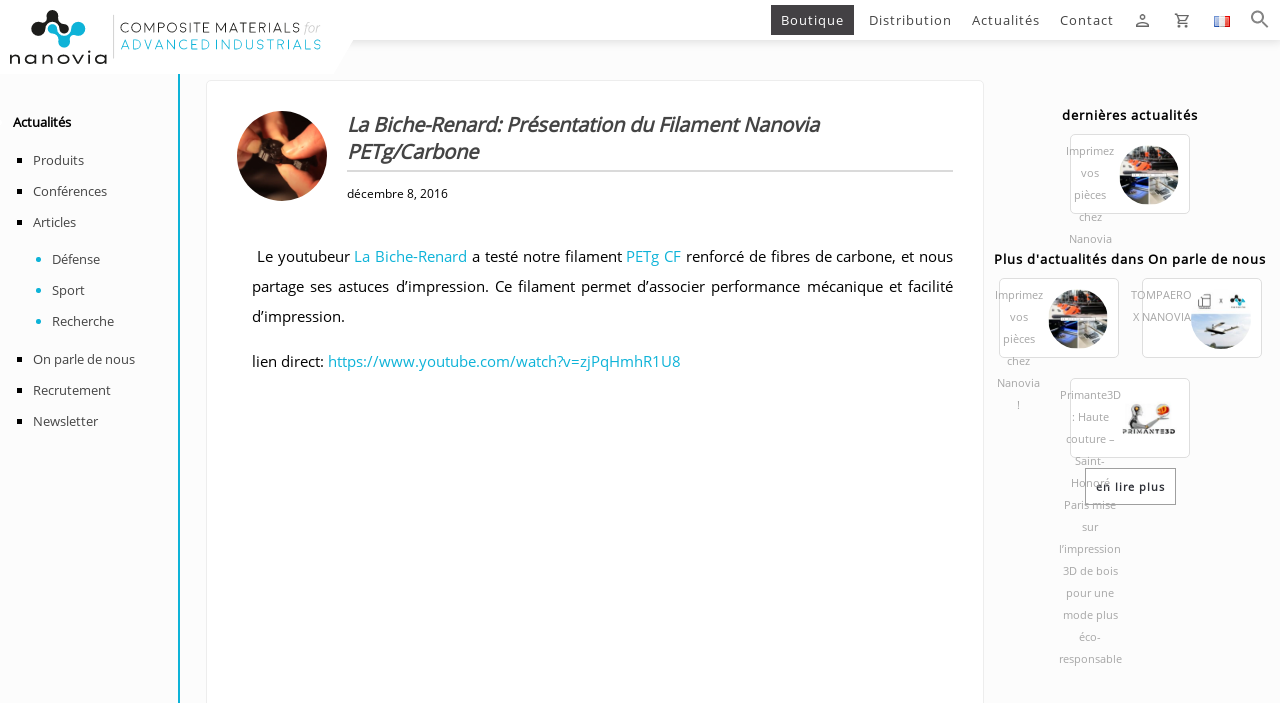

--- FILE ---
content_type: text/html; charset=UTF-8
request_url: https://nanovia.tech/la-biche-renard-presentation-du-filament-nanovia-petg-carbone/
body_size: 9258
content:
<!doctype html>
<html lang="fr-FR" class="no-js">
	<head>
		<meta charset="UTF-8">
		<title>  La Biche-Renard: Présentation du Filament Nanovia PETg/Carbone : Nanovia</title>

		<link href="//www.google-analytics.com" rel="dns-prefetch">

		<meta name='robots' content='max-image-preview:large' />
		<style id="content-control-block-styles">
			@media (max-width: 640px) {
	.cc-hide-on-mobile {
		display: none !important;
	}
}
@media (min-width: 641px) and (max-width: 920px) {
	.cc-hide-on-tablet {
		display: none !important;
	}
}
@media (min-width: 921px) and (max-width: 1440px) {
	.cc-hide-on-desktop {
		display: none !important;
	}
}		</style>
		<link rel='stylesheet' id='wp-block-library-css' href='https://nanovia.tech/wp-includes/css/dist/block-library/style.min.css?ver=6.4.7' media='all' />
<link rel='stylesheet' id='content-control-block-styles-css' href='https://nanovia.tech/wp-content/plugins/content-control/dist/style-block-editor.css?ver=2.2.7' media='all' />
<style id='classic-theme-styles-inline-css' type='text/css'>
/*! This file is auto-generated */
.wp-block-button__link{color:#fff;background-color:#32373c;border-radius:9999px;box-shadow:none;text-decoration:none;padding:calc(.667em + 2px) calc(1.333em + 2px);font-size:1.125em}.wp-block-file__button{background:#32373c;color:#fff;text-decoration:none}
</style>
<style id='global-styles-inline-css' type='text/css'>
body{--wp--preset--color--black: #000000;--wp--preset--color--cyan-bluish-gray: #abb8c3;--wp--preset--color--white: #ffffff;--wp--preset--color--pale-pink: #f78da7;--wp--preset--color--vivid-red: #cf2e2e;--wp--preset--color--luminous-vivid-orange: #ff6900;--wp--preset--color--luminous-vivid-amber: #fcb900;--wp--preset--color--light-green-cyan: #7bdcb5;--wp--preset--color--vivid-green-cyan: #00d084;--wp--preset--color--pale-cyan-blue: #8ed1fc;--wp--preset--color--vivid-cyan-blue: #0693e3;--wp--preset--color--vivid-purple: #9b51e0;--wp--preset--gradient--vivid-cyan-blue-to-vivid-purple: linear-gradient(135deg,rgba(6,147,227,1) 0%,rgb(155,81,224) 100%);--wp--preset--gradient--light-green-cyan-to-vivid-green-cyan: linear-gradient(135deg,rgb(122,220,180) 0%,rgb(0,208,130) 100%);--wp--preset--gradient--luminous-vivid-amber-to-luminous-vivid-orange: linear-gradient(135deg,rgba(252,185,0,1) 0%,rgba(255,105,0,1) 100%);--wp--preset--gradient--luminous-vivid-orange-to-vivid-red: linear-gradient(135deg,rgba(255,105,0,1) 0%,rgb(207,46,46) 100%);--wp--preset--gradient--very-light-gray-to-cyan-bluish-gray: linear-gradient(135deg,rgb(238,238,238) 0%,rgb(169,184,195) 100%);--wp--preset--gradient--cool-to-warm-spectrum: linear-gradient(135deg,rgb(74,234,220) 0%,rgb(151,120,209) 20%,rgb(207,42,186) 40%,rgb(238,44,130) 60%,rgb(251,105,98) 80%,rgb(254,248,76) 100%);--wp--preset--gradient--blush-light-purple: linear-gradient(135deg,rgb(255,206,236) 0%,rgb(152,150,240) 100%);--wp--preset--gradient--blush-bordeaux: linear-gradient(135deg,rgb(254,205,165) 0%,rgb(254,45,45) 50%,rgb(107,0,62) 100%);--wp--preset--gradient--luminous-dusk: linear-gradient(135deg,rgb(255,203,112) 0%,rgb(199,81,192) 50%,rgb(65,88,208) 100%);--wp--preset--gradient--pale-ocean: linear-gradient(135deg,rgb(255,245,203) 0%,rgb(182,227,212) 50%,rgb(51,167,181) 100%);--wp--preset--gradient--electric-grass: linear-gradient(135deg,rgb(202,248,128) 0%,rgb(113,206,126) 100%);--wp--preset--gradient--midnight: linear-gradient(135deg,rgb(2,3,129) 0%,rgb(40,116,252) 100%);--wp--preset--font-size--small: 13px;--wp--preset--font-size--medium: 20px;--wp--preset--font-size--large: 36px;--wp--preset--font-size--x-large: 42px;--wp--preset--spacing--20: 0.44rem;--wp--preset--spacing--30: 0.67rem;--wp--preset--spacing--40: 1rem;--wp--preset--spacing--50: 1.5rem;--wp--preset--spacing--60: 2.25rem;--wp--preset--spacing--70: 3.38rem;--wp--preset--spacing--80: 5.06rem;--wp--preset--shadow--natural: 6px 6px 9px rgba(0, 0, 0, 0.2);--wp--preset--shadow--deep: 12px 12px 50px rgba(0, 0, 0, 0.4);--wp--preset--shadow--sharp: 6px 6px 0px rgba(0, 0, 0, 0.2);--wp--preset--shadow--outlined: 6px 6px 0px -3px rgba(255, 255, 255, 1), 6px 6px rgba(0, 0, 0, 1);--wp--preset--shadow--crisp: 6px 6px 0px rgba(0, 0, 0, 1);}:where(.is-layout-flex){gap: 0.5em;}:where(.is-layout-grid){gap: 0.5em;}body .is-layout-flow > .alignleft{float: left;margin-inline-start: 0;margin-inline-end: 2em;}body .is-layout-flow > .alignright{float: right;margin-inline-start: 2em;margin-inline-end: 0;}body .is-layout-flow > .aligncenter{margin-left: auto !important;margin-right: auto !important;}body .is-layout-constrained > .alignleft{float: left;margin-inline-start: 0;margin-inline-end: 2em;}body .is-layout-constrained > .alignright{float: right;margin-inline-start: 2em;margin-inline-end: 0;}body .is-layout-constrained > .aligncenter{margin-left: auto !important;margin-right: auto !important;}body .is-layout-constrained > :where(:not(.alignleft):not(.alignright):not(.alignfull)){max-width: var(--wp--style--global--content-size);margin-left: auto !important;margin-right: auto !important;}body .is-layout-constrained > .alignwide{max-width: var(--wp--style--global--wide-size);}body .is-layout-flex{display: flex;}body .is-layout-flex{flex-wrap: wrap;align-items: center;}body .is-layout-flex > *{margin: 0;}body .is-layout-grid{display: grid;}body .is-layout-grid > *{margin: 0;}:where(.wp-block-columns.is-layout-flex){gap: 2em;}:where(.wp-block-columns.is-layout-grid){gap: 2em;}:where(.wp-block-post-template.is-layout-flex){gap: 1.25em;}:where(.wp-block-post-template.is-layout-grid){gap: 1.25em;}.has-black-color{color: var(--wp--preset--color--black) !important;}.has-cyan-bluish-gray-color{color: var(--wp--preset--color--cyan-bluish-gray) !important;}.has-white-color{color: var(--wp--preset--color--white) !important;}.has-pale-pink-color{color: var(--wp--preset--color--pale-pink) !important;}.has-vivid-red-color{color: var(--wp--preset--color--vivid-red) !important;}.has-luminous-vivid-orange-color{color: var(--wp--preset--color--luminous-vivid-orange) !important;}.has-luminous-vivid-amber-color{color: var(--wp--preset--color--luminous-vivid-amber) !important;}.has-light-green-cyan-color{color: var(--wp--preset--color--light-green-cyan) !important;}.has-vivid-green-cyan-color{color: var(--wp--preset--color--vivid-green-cyan) !important;}.has-pale-cyan-blue-color{color: var(--wp--preset--color--pale-cyan-blue) !important;}.has-vivid-cyan-blue-color{color: var(--wp--preset--color--vivid-cyan-blue) !important;}.has-vivid-purple-color{color: var(--wp--preset--color--vivid-purple) !important;}.has-black-background-color{background-color: var(--wp--preset--color--black) !important;}.has-cyan-bluish-gray-background-color{background-color: var(--wp--preset--color--cyan-bluish-gray) !important;}.has-white-background-color{background-color: var(--wp--preset--color--white) !important;}.has-pale-pink-background-color{background-color: var(--wp--preset--color--pale-pink) !important;}.has-vivid-red-background-color{background-color: var(--wp--preset--color--vivid-red) !important;}.has-luminous-vivid-orange-background-color{background-color: var(--wp--preset--color--luminous-vivid-orange) !important;}.has-luminous-vivid-amber-background-color{background-color: var(--wp--preset--color--luminous-vivid-amber) !important;}.has-light-green-cyan-background-color{background-color: var(--wp--preset--color--light-green-cyan) !important;}.has-vivid-green-cyan-background-color{background-color: var(--wp--preset--color--vivid-green-cyan) !important;}.has-pale-cyan-blue-background-color{background-color: var(--wp--preset--color--pale-cyan-blue) !important;}.has-vivid-cyan-blue-background-color{background-color: var(--wp--preset--color--vivid-cyan-blue) !important;}.has-vivid-purple-background-color{background-color: var(--wp--preset--color--vivid-purple) !important;}.has-black-border-color{border-color: var(--wp--preset--color--black) !important;}.has-cyan-bluish-gray-border-color{border-color: var(--wp--preset--color--cyan-bluish-gray) !important;}.has-white-border-color{border-color: var(--wp--preset--color--white) !important;}.has-pale-pink-border-color{border-color: var(--wp--preset--color--pale-pink) !important;}.has-vivid-red-border-color{border-color: var(--wp--preset--color--vivid-red) !important;}.has-luminous-vivid-orange-border-color{border-color: var(--wp--preset--color--luminous-vivid-orange) !important;}.has-luminous-vivid-amber-border-color{border-color: var(--wp--preset--color--luminous-vivid-amber) !important;}.has-light-green-cyan-border-color{border-color: var(--wp--preset--color--light-green-cyan) !important;}.has-vivid-green-cyan-border-color{border-color: var(--wp--preset--color--vivid-green-cyan) !important;}.has-pale-cyan-blue-border-color{border-color: var(--wp--preset--color--pale-cyan-blue) !important;}.has-vivid-cyan-blue-border-color{border-color: var(--wp--preset--color--vivid-cyan-blue) !important;}.has-vivid-purple-border-color{border-color: var(--wp--preset--color--vivid-purple) !important;}.has-vivid-cyan-blue-to-vivid-purple-gradient-background{background: var(--wp--preset--gradient--vivid-cyan-blue-to-vivid-purple) !important;}.has-light-green-cyan-to-vivid-green-cyan-gradient-background{background: var(--wp--preset--gradient--light-green-cyan-to-vivid-green-cyan) !important;}.has-luminous-vivid-amber-to-luminous-vivid-orange-gradient-background{background: var(--wp--preset--gradient--luminous-vivid-amber-to-luminous-vivid-orange) !important;}.has-luminous-vivid-orange-to-vivid-red-gradient-background{background: var(--wp--preset--gradient--luminous-vivid-orange-to-vivid-red) !important;}.has-very-light-gray-to-cyan-bluish-gray-gradient-background{background: var(--wp--preset--gradient--very-light-gray-to-cyan-bluish-gray) !important;}.has-cool-to-warm-spectrum-gradient-background{background: var(--wp--preset--gradient--cool-to-warm-spectrum) !important;}.has-blush-light-purple-gradient-background{background: var(--wp--preset--gradient--blush-light-purple) !important;}.has-blush-bordeaux-gradient-background{background: var(--wp--preset--gradient--blush-bordeaux) !important;}.has-luminous-dusk-gradient-background{background: var(--wp--preset--gradient--luminous-dusk) !important;}.has-pale-ocean-gradient-background{background: var(--wp--preset--gradient--pale-ocean) !important;}.has-electric-grass-gradient-background{background: var(--wp--preset--gradient--electric-grass) !important;}.has-midnight-gradient-background{background: var(--wp--preset--gradient--midnight) !important;}.has-small-font-size{font-size: var(--wp--preset--font-size--small) !important;}.has-medium-font-size{font-size: var(--wp--preset--font-size--medium) !important;}.has-large-font-size{font-size: var(--wp--preset--font-size--large) !important;}.has-x-large-font-size{font-size: var(--wp--preset--font-size--x-large) !important;}
.wp-block-navigation a:where(:not(.wp-element-button)){color: inherit;}
:where(.wp-block-post-template.is-layout-flex){gap: 1.25em;}:where(.wp-block-post-template.is-layout-grid){gap: 1.25em;}
:where(.wp-block-columns.is-layout-flex){gap: 2em;}:where(.wp-block-columns.is-layout-grid){gap: 2em;}
.wp-block-pullquote{font-size: 1.5em;line-height: 1.6;}
</style>
<link rel='stylesheet' id='chronopost-css' href='https://nanovia.tech/wp-content/plugins/chronopost_2.0.0_for_woocommerce_3.x-2/public/css/chronopost-public.css?ver=1.2.15' media='all' />
<link rel='stylesheet' id='chronopost-leaflet-css' href='https://nanovia.tech/wp-content/plugins/chronopost_2.0.0_for_woocommerce_3.x-2/public/css/leaflet/leaflet.css?ver=1.2.15' media='all' />
<link rel='stylesheet' id='chronopost-fancybox-css' href='https://nanovia.tech/wp-content/plugins/chronopost_2.0.0_for_woocommerce_3.x-2/public/vendor/fancybox/jquery.fancybox.min.css?ver=6.4.7' media='all' />
<link rel='stylesheet' id='slc-login-captcha-style-css' href='https://nanovia.tech/wp-content/plugins/simple-login-captcha/styles/login.css?ver=1.3.6' media='all' />
<link rel='stylesheet' id='afrfq-front-css' href='https://nanovia.tech/wp-content/plugins/woocommerce-request-a-quote/assets/css/afrfq_front.css?ver=1.1' media='all' />
<link rel='stylesheet' id='dashicons-css' href='https://nanovia.tech/wp-includes/css/dashicons.min.css?ver=6.4.7' media='all' />
<link rel='stylesheet' id='ivory-search-styles-css' href='https://nanovia.tech/wp-content/plugins/add-search-to-menu/public/css/ivory-search.min.css?ver=5.5.4' media='all' />
<link rel='stylesheet' id='normalize-css' href='https://nanovia.tech/wp-content/themes/html5blank-stable/normalize.css?ver=1.0' media='all' />
<link rel='stylesheet' id='html5blank-css' href='https://nanovia.tech/wp-content/themes/html5blank-stable/style.css?ver=1.0' media='all' />
<link rel='stylesheet' id='sib-front-css-css' href='https://nanovia.tech/wp-content/plugins/mailin/css/mailin-front.css?ver=6.4.7' media='all' />
<link rel='stylesheet' id='wdp_pricing-table-css' href='https://nanovia.tech/wp-content/plugins/advanced-dynamic-pricing-for-woocommerce/BaseVersion/assets/css/pricing-table.css?ver=4.7.0' media='all' />
<link rel='stylesheet' id='wdp_deals-table-css' href='https://nanovia.tech/wp-content/plugins/advanced-dynamic-pricing-for-woocommerce/BaseVersion/assets/css/deals-table.css?ver=4.7.0' media='all' />
<script type="text/javascript" src="https://nanovia.tech/wp-content/themes/html5blank-stable/js/lib/conditionizr-4.3.0.min.js?ver=4.3.0" id="conditionizr-js"></script>
<script type="text/javascript" src="https://nanovia.tech/wp-content/themes/html5blank-stable/js/lib/modernizr-2.7.1.min.js?ver=2.7.1" id="modernizr-js"></script>
<script type="text/javascript" src="https://nanovia.tech/wp-includes/js/jquery/jquery.min.js?ver=3.7.1" id="jquery-core-js"></script>
<script type="text/javascript" src="https://nanovia.tech/wp-includes/js/jquery/jquery-migrate.min.js?ver=3.4.1" id="jquery-migrate-js"></script>
<script type="text/javascript" src="https://nanovia.tech/wp-content/themes/html5blank-stable/js/scripts.js?ver=1.0.0" id="html5blankscripts-js"></script>
<script type="text/javascript" src="https://nanovia.tech/wp-content/plugins/chronopost_2.0.0_for_woocommerce_3.x-2/public/js/leaflet.js?ver=2.0" id="chronopost-leaflet-js"></script>
<script type="text/javascript" id="sib-front-js-js-extra">
/* <![CDATA[ */
var sibErrMsg = {"invalidMail":"Please fill out valid email address","requiredField":"Please fill out required fields","invalidDateFormat":"Please fill out valid date format","invalidSMSFormat":"Please fill out valid phone number"};
var ajax_sib_front_object = {"ajax_url":"https:\/\/nanovia.tech\/wp-admin\/admin-ajax.php","ajax_nonce":"caa6f63f6b","flag_url":"https:\/\/nanovia.tech\/wp-content\/plugins\/mailin\/img\/flags\/"};
/* ]]> */
</script>
<script type="text/javascript" src="https://nanovia.tech/wp-content/plugins/mailin/js/mailin-front.js?ver=1717580211" id="sib-front-js-js"></script>
<script type="text/javascript" id="wdp_deals-js-extra">
/* <![CDATA[ */
var script_data = {"ajaxurl":"https:\/\/nanovia.tech\/wp-admin\/admin-ajax.php","js_init_trigger":""};
/* ]]> */
</script>
<script type="text/javascript" src="https://nanovia.tech/wp-content/plugins/advanced-dynamic-pricing-for-woocommerce/BaseVersion/assets/js/frontend.js?ver=4.7.0" id="wdp_deals-js"></script>
<link rel="https://api.w.org/" href="https://nanovia.tech/wp-json/" /><link rel="alternate" type="application/json" href="https://nanovia.tech/wp-json/wp/v2/posts/1095" /><link rel="alternate" type="application/json+oembed" href="https://nanovia.tech/wp-json/oembed/1.0/embed?url=https%3A%2F%2Fnanovia.tech%2Fla-biche-renard-presentation-du-filament-nanovia-petg-carbone%2F" />
<link rel="alternate" type="text/xml+oembed" href="https://nanovia.tech/wp-json/oembed/1.0/embed?url=https%3A%2F%2Fnanovia.tech%2Fla-biche-renard-presentation-du-filament-nanovia-petg-carbone%2F&#038;format=xml" />

<!-- Affiliates Manager plugin v2.9.35 - https://wpaffiliatemanager.com/ -->
	<noscript><style>.woocommerce-product-gallery{ opacity: 1 !important; }</style></noscript>
	        <style type="text/css">
            .wdp_bulk_table_content .wdp_pricing_table_caption { color: #6d6d6d ! important} .wdp_bulk_table_content table thead td { color: #6d6d6d ! important} .wdp_bulk_table_content table thead td { background-color: #efefef ! important} .wdp_bulk_table_content table tbody td { color: #6d6d6d ! important} .wdp_bulk_table_content table tbody td { background-color: #ffffff ! important} .wdp_bulk_table_content .wdp_pricing_table_footer { color: #6d6d6d ! important}        </style>
        <script type="text/javascript" src="https://cdn.brevo.com/js/sdk-loader.js" async></script><script type="text/javascript">
            window.Brevo = window.Brevo || [];
            window.Brevo.push(["init", {
                client_key: "apl4bd2mue2y16wpc2agzf47",
                email_id: "",
                push: {
                    customDomain: "https://nanovia.tech\/wp-content\/plugins\/woocommerce-sendinblue-newsletter-subscription\/"
                }
            }]);
        </script><style type="text/css">.wpgs-for .slick-arrow::before,.wpgs-nav .slick-prev::before, .wpgs-nav .slick-next::before{color:#000;}.fancybox-bg{background-color:rgba(10,0,0,0.75);}.fancybox-caption,.fancybox-infobar{color:#fff;}.wpgs-nav .slick-slide{border-color:transparent}.wpgs-nav .slick-current{border-color:#000}.wpgs-video-wrapper{min-height:500px;}</style><style type="text/css" media="screen">.is-menu path.search-icon-path { fill: #848484;}body .popup-search-close:after, body .search-close:after { border-color: #848484;}body .popup-search-close:before, body .search-close:before { border-color: #848484;}</style>		
		<script>
        // conditionizr.com
        // configure environment tests
        conditionizr.config({
            assets: 'https://nanovia.tech/wp-content/themes/html5blank-stable',
            tests: {}
        });
		</script><!-- scripts -->
		
		<link href="/wp-content/media/css2opensans.css" rel="stylesheet">
		<link rel="apple-touch-icon" sizes="180x180" href="/apple-touch-icon.png">
		<link rel="icon" type="image/png" sizes="32x32" href="/favicon-32x32.png">
		<link rel="icon" type="image/png" sizes="16x16" href="/favicon-16x16.png">
		<link rel="manifest" href="/site.webmanifest">
		<link rel="mask-icon" href="/safari-pinned-tab.svg" color="#5bbad5">
		<meta name="msapplication-TileColor" content="#ffffff">
		<meta name="theme-color" content="#ffffff">		
		<meta http-equiv="X-UA-Compatible" content="IE=edge,chrome=1">
		<meta name="viewport" content="width=device-width, initial-scale=1.0">
		<meta name="description" content="Composite Materials for Advanced Industrials">

		
<!-- Google analytics disable via nanovia.tech/rgpd -->
<script>
var gaProperty = 'UA-176947410-1';
 
var disableStr = 'ga-disable-' + gaProperty;
if (document.cookie.indexOf(disableStr + '=true') > -1) {
  window[disableStr] = true;
}
 
function gaOptout() {
  document.cookie = disableStr + '=true; expires=Thu, 31 Dec 2098 23:59:59 UTC; path=/';
  window[disableStr] = true;
}
</script>
				
<!-- Global site tag (gtag.js) - Google Analytics -->
<script async src="https://www.googletagmanager.com/gtag/js?id=UA-176947410-1">
</script>
<script src="/wp-content/javascripts/ga.js"></script>
<script src="/wp-content/javascripts/title-top.js"></script>
<script src="/wp-content/javascripts/test-prod.js"></script>
<script>
function changeClass(){		
	if(document.querySelector(".nav").classList.contains('navOpen')){
	   document.querySelector(".nav").classList.remove('navOpen'); 
	}else{
		document.querySelector(".nav").classList.add('navOpen');
	};
};

function changeClassLeft(){		
	if(document.querySelector(".menu").classList.contains('side-menu-open')){
	   document.querySelector(".menu").classList.remove('side-menu-open'); 
	}else{
		document.querySelector(".menu").classList.add('side-menu-open');
	};
};
	
window.onload = function(){			
	document.querySelector(".nav").addEventListener( 'click', changeClass);
	if (document.querySelector(".menu")){document.querySelector(".menu").addEventListener( 'click', changeClassLeft)};
};	
</script>

	

	</head>
	<body class="post-template-default single single-post postid-1095 single-format-standard theme-html5blank-stable woocommerce-no-js html5blank-stable la-biche-renard-presentation-du-filament-nanovia-petg-carbone">

		<!-- wrapper -->
		<div class="wrapper">

			<!-- header -->
			<header class="header clear" id="header" role="banner">

					<!-- logo -->
					<div class="logo" id="logo">
						<a href="https://nanovia.tech">
							<img src="/media/icons/nanovia-logo-slogan.svg" id="logoImg" alt="Logo Nanovia Technologies" class="logo-img">
						</a>
					</div>
					<!-- /logo -->
					
					<div id="title-container"></div>
					
					<!-- nav -->
					<nav class="nav" role="navigation" id="">
						<ul><li id="menu-item-3296" class="menu-item menu-item-type-taxonomy menu-item-object-product_cat menu-item-3296"><a href="https://nanovia.tech/cat/filament/">Boutique</a></li>
<li id="menu-item-8122" class="menu-item menu-item-type-post_type menu-item-object-page menu-item-8122"><a href="https://nanovia.tech/partenaires/">Distribution</a></li>
<li id="menu-item-501" class="menu-item menu-item-type-post_type menu-item-object-page current_page_parent menu-item-501"><a href="https://nanovia.tech/actualites/">Actualités</a></li>
<li id="menu-item-416" class="menu-item menu-item-type-post_type menu-item-object-page menu-item-416"><a href="https://nanovia.tech/contact/">Contact</a></li>
<li id="menu-item-3611" class="menu-item menu-item-type-post_type menu-item-object-page menu-item-3611"><a href="https://nanovia.tech/mon-compte/"><i class="user-button"></i><span class="hidden-menu-item">Profil</span></a></li>
<li id="menu-item-3612" class="menu-item menu-item-type-post_type menu-item-object-page menu-item-3612"><a href="https://nanovia.tech/panier/"><i class="cart-button"></i><span class="hidden-menu-item">Panier</span></a></li>
<li id="menu-item-1617-en" class="lang-item lang-item-28 lang-item-en no-translation lang-item-first menu-item menu-item-type-custom menu-item-object-custom menu-item-1617-en"><a href="https://nanovia.tech/en/" hreflang="en-GB" lang="en-GB"><img src="[data-uri]" alt="English" width="16" height="11" style="width: 16px; height: 11px;" /></a></li>
<li id="menu-item-1617-fr" class="lang-item lang-item-31 lang-item-fr current-lang menu-item menu-item-type-custom menu-item-object-custom menu-item-1617-fr"><a href="https://nanovia.tech/la-biche-renard-presentation-du-filament-nanovia-petg-carbone/" hreflang="fr-FR" lang="fr-FR"><img src="[data-uri]" alt="Français" width="16" height="11" style="width: 16px; height: 11px;" /></a></li>
<li class=" astm-search-menu is-menu is-dropdown menu-item"><a href="#" aria-label="Search Icon Link"><svg width="20" height="20" class="search-icon" role="img" viewBox="2 9 20 5" focusable="false" aria-label="Search">
						<path class="search-icon-path" d="M15.5 14h-.79l-.28-.27C15.41 12.59 16 11.11 16 9.5 16 5.91 13.09 3 9.5 3S3 5.91 3 9.5 5.91 16 9.5 16c1.61 0 3.09-.59 4.23-1.57l.27.28v.79l5 4.99L20.49 19l-4.99-5zm-6 0C7.01 14 5 11.99 5 9.5S7.01 5 9.5 5 14 7.01 14 9.5 11.99 14 9.5 14z"></path></svg></a><form  class="is-search-form is-form-style is-form-style-3 is-form-id-0 " action="https://nanovia.tech/" method="get" role="search" ><label for="is-search-input-0"><span class="is-screen-reader-text">Search for:</span><input  type="search" id="is-search-input-0" name="s" value="" class="is-search-input" placeholder="Search here..." autocomplete=off /></label><button type="submit" class="is-search-submit"><span class="is-screen-reader-text">Search Button</span><span class="is-search-icon"><svg focusable="false" aria-label="Search" xmlns="http://www.w3.org/2000/svg" viewBox="0 0 24 24" width="24px"><path d="M15.5 14h-.79l-.28-.27C15.41 12.59 16 11.11 16 9.5 16 5.91 13.09 3 9.5 3S3 5.91 3 9.5 5.91 16 9.5 16c1.61 0 3.09-.59 4.23-1.57l.27.28v.79l5 4.99L20.49 19l-4.99-5zm-6 0C7.01 14 5 11.99 5 9.5S7.01 5 9.5 5 14 7.01 14 9.5 11.99 14 9.5 14z"></path></svg></span></button></form></li></ul>											</nav>
					<!-- /nav -->

			</header>
			<!-- /header -->

<div class="article-wrapper">
	<main role="main">
	<!-- section -->
	<section>
		
	
		<!-- article -->
		<article id="post-1095" class="post-1095 post type-post status-publish format-standard has-post-thumbnail hentry category-on-parle-de-nous tag-la-biche-renard tag-petg-cf">
			
			<ul id="menu-menu-articles" class="menu"><li id="menu-item-794" class="menu-item menu-item-type-post_type menu-item-object-page current_page_parent menu-item-has-children menu-item-794"><a href="https://nanovia.tech/actualites/">Actualités</a>
<ul class="sub-menu">
	<li id="menu-item-1781" class="menu-item menu-item-type-taxonomy menu-item-object-category menu-item-1781"><a href="https://nanovia.tech/category/produits/">Produits</a></li>
	<li id="menu-item-1173" class="menu-item menu-item-type-taxonomy menu-item-object-category menu-item-1173"><a href="https://nanovia.tech/category/conferences/">Conférences</a></li>
	<li id="menu-item-745" class="menu-item menu-item-type-taxonomy menu-item-object-category menu-item-has-children menu-item-745"><a href="https://nanovia.tech/category/articles/">Articles</a>
	<ul class="sub-menu">
		<li id="menu-item-746" class="menu-item menu-item-type-taxonomy menu-item-object-category menu-item-746"><a href="https://nanovia.tech/category/articles/defense/">Défense</a></li>
		<li id="menu-item-888" class="menu-item menu-item-type-taxonomy menu-item-object-category menu-item-888"><a href="https://nanovia.tech/category/articles/sport/">Sport</a></li>
		<li id="menu-item-889" class="menu-item menu-item-type-taxonomy menu-item-object-category menu-item-889"><a href="https://nanovia.tech/category/articles/recherche/">Recherche</a></li>
	</ul>
</li>
	<li id="menu-item-744" class="menu-item menu-item-type-taxonomy menu-item-object-category current-post-ancestor current-menu-parent current-post-parent menu-item-744"><a href="https://nanovia.tech/category/on-parle-de-nous/">On parle de nous</a></li>
	<li id="menu-item-2172" class="menu-item menu-item-type-taxonomy menu-item-object-category menu-item-2172"><a href="https://nanovia.tech/category/recrutement/">Recrutement</a></li>
	<li id="menu-item-1780" class="menu-item menu-item-type-taxonomy menu-item-object-category menu-item-1780"><a href="https://nanovia.tech/category/newsletter/">Newsletter</a></li>
</ul>
</li>
</ul>			
			<div class="article-content">

			<!-- post thumbnail -->
							<a href="https://nanovia.tech/la-biche-renard-presentation-du-filament-nanovia-petg-carbone/" title="La Biche-Renard: Présentation du Filament Nanovia PETg/Carbone">
					<img src="https://nanovia.tech/media/biche-renard-petg-cf.jpg" class="attachment-post-thumbnail size-post-thumbnail wp-post-image" alt="" decoding="async" srcset="https://nanovia.tech/media/biche-renard-petg-cf.jpg 200w, https://nanovia.tech/media/biche-renard-petg-cf-100x100.jpg 100w, https://nanovia.tech/media/biche-renard-petg-cf-150x150.jpg 150w" sizes="(max-width: 200px) 100vw, 200px" loading="eager" />				</a>
						<!-- /post thumbnail -->

			<!-- post title -->
			<h1>
				<a href="https://nanovia.tech/la-biche-renard-presentation-du-filament-nanovia-petg-carbone/" title="La Biche-Renard: Présentation du Filament Nanovia PETg/Carbone">La Biche-Renard: Présentation du Filament Nanovia PETg/Carbone</a>
			</h1>
			<!-- /post title -->

			<!-- post details -->
			<span class="date">décembre 8, 2016</span>
			<span class="author">Publié par <a href="https://nanovia.tech/author/nanoviadev/" title="Articles par Nanovia" rel="author">Nanovia</a></span>
			<!-- /post details -->

			
<p>&nbsp;Le youtubeur <a href="https://www.youtube.com/channel/UCvQMbBrvYoCFTIihctN3CGQ" target="_blank" rel="noreferrer noopener">La Biche-Renard</a> a testé notre filament <a href="https://nanovia.tech/ref/petg-cf/">PETg CF</a> renforcé de fibres de carbone, et nous partage ses astuces d’impression. Ce filament permet d&#8217;associer performance mécanique et facilité d&#8217;impression.</p>



<p>lien direct: <a href="https://www.youtube.com/watch?v=zjPqHmhR1U8">https://www.youtube.com/watch?v=zjPqHmhR1U8</a></p>



<figure class="wp-block-embed-youtube wp-block-embed is-type-video is-provider-youtube wp-embed-aspect-16-9 wp-has-aspect-ratio"><div class="wp-block-embed__wrapper">
<iframe title="Présentation du Filament Nanovia PETg/Carbone" width="900" height="506" src="https://www.youtube.com/embed/zjPqHmhR1U8?feature=oembed" frameborder="0" allow="accelerometer; autoplay; encrypted-media; gyroscope; picture-in-picture" allowfullscreen></iframe>
</div></figure>

			Tags : <a href="https://nanovia.tech/tag/la-biche-renard/" rel="tag">La Biche-Renard</a>, <a href="https://nanovia.tech/tag/petg-cf/" rel="tag">PETG CF</a><br>
			<!-- 
			<p id="post-author">Cet article a été écrit par Nanovia</p>
			 -->
			
			<p id="post-class">Classés dans :<a href="https://nanovia.tech/category/on-parle-de-nous/" rel="tag">On parle de nous</a></p>			

										
			</div>
			<!-- /article-content -->
			
		</article>
		<!-- /article -->

	
	
		
<div class="read-more">
<h2>
dernières actualités
</h2>
	
<div>
	
                <a href="https://nanovia.tech/imprimez-vos-pieces-chez-nanovia/">

				<p>Imprimez vos pièces chez Nanovia !</p>

				<img src="https://nanovia.tech/media/1741684389251-150x150.jpg" class="attachment-120x120 size-120x120 wp-post-image" alt="" decoding="async" srcset="https://nanovia.tech/media/1741684389251-150x150.jpg 150w, https://nanovia.tech/media/1741684389251-500x500.jpg 500w, https://nanovia.tech/media/1741684389251-1000x1000.jpg 1000w, https://nanovia.tech/media/1741684389251-768x768.jpg 768w, https://nanovia.tech/media/1741684389251-300x300.jpg 300w, https://nanovia.tech/media/1741684389251-100x100.jpg 100w, https://nanovia.tech/media/1741684389251.jpg 1080w" sizes="(max-width: 120px) 100vw, 120px" loading="eager" />            </a>
    	
</div>

				
	
<h2>
Plus d'actualités dans
On parle de nous</h2>
 
<div class="artlink">
<a href="https://nanovia.tech/imprimez-vos-pieces-chez-nanovia/" rel="bookmark">
	
	<p>Imprimez vos pièces chez Nanovia !</p>
		<img src="https://nanovia.tech/media/1741684389251-150x150.jpg" class="attachment-120x120 size-120x120 wp-post-image" alt="" decoding="async" srcset="https://nanovia.tech/media/1741684389251-150x150.jpg 150w, https://nanovia.tech/media/1741684389251-500x500.jpg 500w, https://nanovia.tech/media/1741684389251-1000x1000.jpg 1000w, https://nanovia.tech/media/1741684389251-768x768.jpg 768w, https://nanovia.tech/media/1741684389251-300x300.jpg 300w, https://nanovia.tech/media/1741684389251-100x100.jpg 100w, https://nanovia.tech/media/1741684389251.jpg 1080w" sizes="(max-width: 120px) 100vw, 120px" loading="eager" />	
</a>
			
</div>	
<div class="artlink">
<a href="https://nanovia.tech/tompaero-x-nanovia/" rel="bookmark">
	
	<p>TOMPAERO X NANOVIA</p>
		<img src="https://nanovia.tech/media/1736844281076-150x150.jpg" class="attachment-120x120 size-120x120 wp-post-image" alt="Tompaero" decoding="async" srcset="https://nanovia.tech/media/1736844281076-150x150.jpg 150w, https://nanovia.tech/media/1736844281076-500x500.jpg 500w, https://nanovia.tech/media/1736844281076-1000x1000.jpg 1000w, https://nanovia.tech/media/1736844281076-768x768.jpg 768w, https://nanovia.tech/media/1736844281076-300x300.jpg 300w, https://nanovia.tech/media/1736844281076-100x100.jpg 100w, https://nanovia.tech/media/1736844281076.jpg 1080w" sizes="(max-width: 120px) 100vw, 120px" loading="eager" />	
</a>
			
</div>	
<div class="artlink">
<a href="https://nanovia.tech/primante3d-haute-couture-saint-honore-paris-mise-sur-limpression-3d-de-bois-pour-une-mode-plus-eco-responsable/" rel="bookmark">
	
	<p>Primante3D : Haute couture &#8211; Saint-Honoré Paris mise sur l’impression 3D de bois pour une mode plus éco-responsable</p>
		<img src="https://nanovia.tech/media/logo-primante3D-carre-150x150.jpg" class="attachment-120x120 size-120x120 wp-post-image" alt="Logo PRIMANTE3D" decoding="async" srcset="https://nanovia.tech/media/logo-primante3D-carre-150x150.jpg 150w, https://nanovia.tech/media/logo-primante3D-carre-300x300.jpg 300w, https://nanovia.tech/media/logo-primante3D-carre-100x100.jpg 100w, https://nanovia.tech/media/logo-primante3D-carre.jpg 328w" sizes="(max-width: 120px) 100vw, 120px" loading="eager" />	
</a>
			
</div>	

<a href="/category/On parle de nous" class="cta-button">
	en lire plus
	</a>
	
</div>

	</section>
	<!-- /section -->
	</main>
</div>
<!-- sidebar -->
<aside class="sidebar" role="complementary">

	<!-- search -->
<form class="search" method="get" action="https://nanovia.tech" role="search">
	<input class="search-input" type="search" name="s" placeholder="Rechercher">
	<button class="search-submit" type="submit" role="button">Rechercher</button>
</form>
<!-- /search -->

	<div class="sidebar-widget">
			</div>

	<div class="sidebar-widget">
			</div>

</aside>
<!-- /sidebar -->

<!-- footer -->
<footer class="footer" role="contentinfo">
	
	
<div class="footer-cont">

	
<div class="footer-box">
	<h3>Mentions</h3>
	<ul>
		<li><a href="/mentions-legales/">Mentions légales</a></li>
		<li><a href="/rgpd/">Politique de confidentialité / RGPD</a></li>
		<li><a href="/cgv/">Conditions générales de vente</a></li>
	</ul>
	<h3>Navigation</h3>
	<ul>
		<li><a href="/plan-du-site/">Plan du site</a></li>
	</ul>
</div>
					
<div class="footer-box">
	<h3>Univers Nanovia</h3>
	<ul>
		<li><a href="/ref">Nos produits</a></li>
		<li><a href="/partenaires#revendeurs">Nos points de vente</a></li>
		<li><a href="/faq/">FAQ</a></li>
	</ul>

	<h3>Sur les réseaux sociaux</h3>
	<a href="https://www.linkedin.com/company/25461706" title="LinkedIn" class="social-link"><img src="/wp-content/media/icons/logo-linkedin.svg" alt="icône LinkedIn"></a>
	<a href="https://twitter.com/nanovia" title="Twitter" class="social-link"><img src="/wp-content/media/icons/logo-twitter.svg" alt="icône Twitter"></a>	
</div>
					
<div class="footer-box">
	<h3>Nos Coordonnées</h3>
	<ul>
		<li>NANOVIA</li>
		<li>ZA de Saint Paul</li>
		<li>22540 LOUARGAT</li>
		<li>FRANCE</li>
	</ul>
	<ul>
		<li><img src="/wp-content/media/icons/icon-phone.svg" alt="">+33 (0) 296 43 36 90</li>
		<li><img src="/wp-content/media/icons/icon-mail.svg" alt=""><a href="mailto:contact@nanovia.tech">contact@nanovia.tech</a>
		</li>
	</ul>
</div>	

</div>
		
	
<!-- copyright -->
<p class="copyright">&copy; 2026 Copyright Nanovia</p>
<!-- /copyright -->

</footer>
<!-- /footer -->
</div>
<!-- /wrapper -->

<input id='ws_ma_event_type' type='hidden' style='display: none' /><input id='ws_ma_event_data' type='hidden' style='display: none' />	<script type='text/javascript'>
		(function () {
			var c = document.body.className;
			c = c.replace(/woocommerce-no-js/, 'woocommerce-js');
			document.body.className = c;
		})();
	</script>
	<script type="text/javascript" id="afrfq-frontj-js-extra">
/* <![CDATA[ */
var afrfq_phpvars = {"admin_url":"https:\/\/nanovia.tech\/wp-admin\/admin-ajax.php","nonce":"e7fa6da0f2","redirect":"","pageurl":"https:\/\/nanovia.tech\/demande-de-devis-3\/"};
/* ]]> */
</script>
<script type="text/javascript" src="https://nanovia.tech/wp-content/plugins/woocommerce-request-a-quote/assets/js/afrfq_front.js?ver=1.3" id="afrfq-frontj-js"></script>
<script type="text/javascript" src="https://nanovia.tech/wp-content/plugins/woocommerce/assets/js/sourcebuster/sourcebuster.min.js?ver=8.7.2" id="sourcebuster-js-js"></script>
<script type="text/javascript" id="wc-order-attribution-js-extra">
/* <![CDATA[ */
var wc_order_attribution = {"params":{"lifetime":1.0e-5,"session":30,"ajaxurl":"https:\/\/nanovia.tech\/wp-admin\/admin-ajax.php","prefix":"wc_order_attribution_","allowTracking":true},"fields":{"source_type":"current.typ","referrer":"current_add.rf","utm_campaign":"current.cmp","utm_source":"current.src","utm_medium":"current.mdm","utm_content":"current.cnt","utm_id":"current.id","utm_term":"current.trm","session_entry":"current_add.ep","session_start_time":"current_add.fd","session_pages":"session.pgs","session_count":"udata.vst","user_agent":"udata.uag"}};
/* ]]> */
</script>
<script type="text/javascript" src="https://nanovia.tech/wp-content/plugins/woocommerce/assets/js/frontend/order-attribution.min.js?ver=8.7.2" id="wc-order-attribution-js"></script>
<script type="text/javascript" src="https://www.google.com/recaptcha/api.js?render=6LeyleAZAAAAAIcpCctJwucvEOPwY1TXjNnWERzm&amp;ver=3.0" id="google-recaptcha-js"></script>
<script type="text/javascript" src="https://nanovia.tech/wp-includes/js/dist/vendor/wp-polyfill-inert.min.js?ver=3.1.2" id="wp-polyfill-inert-js"></script>
<script type="text/javascript" src="https://nanovia.tech/wp-includes/js/dist/vendor/regenerator-runtime.min.js?ver=0.14.0" id="regenerator-runtime-js"></script>
<script type="text/javascript" src="https://nanovia.tech/wp-includes/js/dist/vendor/wp-polyfill.min.js?ver=3.15.0" id="wp-polyfill-js"></script>
<script type="text/javascript" id="wpcf7-recaptcha-js-extra">
/* <![CDATA[ */
var wpcf7_recaptcha = {"sitekey":"6LeyleAZAAAAAIcpCctJwucvEOPwY1TXjNnWERzm","actions":{"homepage":"homepage","contactform":"contactform"}};
/* ]]> */
</script>
<script type="text/javascript" src="https://nanovia.tech/wp-content/plugins/contact-form-7/modules/recaptcha/index.js?ver=5.9.3" id="wpcf7-recaptcha-js"></script>
<script type="text/javascript" id="ivory-search-scripts-js-extra">
/* <![CDATA[ */
var IvorySearchVars = {"is_analytics_enabled":"1"};
/* ]]> */
</script>
<script type="text/javascript" src="https://nanovia.tech/wp-content/plugins/add-search-to-menu/public/js/ivory-search.min.js?ver=5.5.4" id="ivory-search-scripts-js"></script>
<script type="text/javascript">
(function() {
				var expirationDate = new Date();
				expirationDate.setTime( expirationDate.getTime() + 31536000 * 1000 );
				document.cookie = "pll_language=fr; expires=" + expirationDate.toUTCString() + "; path=/; secure; SameSite=Lax";
			}());

</script>

<script type="text/javascript">
jQuery(document).ready(function($) {
$('.checkout_coupon').show();
});
</script>

</body>
</html>

--- FILE ---
content_type: text/html; charset=utf-8
request_url: https://www.google.com/recaptcha/api2/anchor?ar=1&k=6LeyleAZAAAAAIcpCctJwucvEOPwY1TXjNnWERzm&co=aHR0cHM6Ly9uYW5vdmlhLnRlY2g6NDQz&hl=en&v=PoyoqOPhxBO7pBk68S4YbpHZ&size=invisible&anchor-ms=20000&execute-ms=30000&cb=ky0xwithik
body_size: 48565
content:
<!DOCTYPE HTML><html dir="ltr" lang="en"><head><meta http-equiv="Content-Type" content="text/html; charset=UTF-8">
<meta http-equiv="X-UA-Compatible" content="IE=edge">
<title>reCAPTCHA</title>
<style type="text/css">
/* cyrillic-ext */
@font-face {
  font-family: 'Roboto';
  font-style: normal;
  font-weight: 400;
  font-stretch: 100%;
  src: url(//fonts.gstatic.com/s/roboto/v48/KFO7CnqEu92Fr1ME7kSn66aGLdTylUAMa3GUBHMdazTgWw.woff2) format('woff2');
  unicode-range: U+0460-052F, U+1C80-1C8A, U+20B4, U+2DE0-2DFF, U+A640-A69F, U+FE2E-FE2F;
}
/* cyrillic */
@font-face {
  font-family: 'Roboto';
  font-style: normal;
  font-weight: 400;
  font-stretch: 100%;
  src: url(//fonts.gstatic.com/s/roboto/v48/KFO7CnqEu92Fr1ME7kSn66aGLdTylUAMa3iUBHMdazTgWw.woff2) format('woff2');
  unicode-range: U+0301, U+0400-045F, U+0490-0491, U+04B0-04B1, U+2116;
}
/* greek-ext */
@font-face {
  font-family: 'Roboto';
  font-style: normal;
  font-weight: 400;
  font-stretch: 100%;
  src: url(//fonts.gstatic.com/s/roboto/v48/KFO7CnqEu92Fr1ME7kSn66aGLdTylUAMa3CUBHMdazTgWw.woff2) format('woff2');
  unicode-range: U+1F00-1FFF;
}
/* greek */
@font-face {
  font-family: 'Roboto';
  font-style: normal;
  font-weight: 400;
  font-stretch: 100%;
  src: url(//fonts.gstatic.com/s/roboto/v48/KFO7CnqEu92Fr1ME7kSn66aGLdTylUAMa3-UBHMdazTgWw.woff2) format('woff2');
  unicode-range: U+0370-0377, U+037A-037F, U+0384-038A, U+038C, U+038E-03A1, U+03A3-03FF;
}
/* math */
@font-face {
  font-family: 'Roboto';
  font-style: normal;
  font-weight: 400;
  font-stretch: 100%;
  src: url(//fonts.gstatic.com/s/roboto/v48/KFO7CnqEu92Fr1ME7kSn66aGLdTylUAMawCUBHMdazTgWw.woff2) format('woff2');
  unicode-range: U+0302-0303, U+0305, U+0307-0308, U+0310, U+0312, U+0315, U+031A, U+0326-0327, U+032C, U+032F-0330, U+0332-0333, U+0338, U+033A, U+0346, U+034D, U+0391-03A1, U+03A3-03A9, U+03B1-03C9, U+03D1, U+03D5-03D6, U+03F0-03F1, U+03F4-03F5, U+2016-2017, U+2034-2038, U+203C, U+2040, U+2043, U+2047, U+2050, U+2057, U+205F, U+2070-2071, U+2074-208E, U+2090-209C, U+20D0-20DC, U+20E1, U+20E5-20EF, U+2100-2112, U+2114-2115, U+2117-2121, U+2123-214F, U+2190, U+2192, U+2194-21AE, U+21B0-21E5, U+21F1-21F2, U+21F4-2211, U+2213-2214, U+2216-22FF, U+2308-230B, U+2310, U+2319, U+231C-2321, U+2336-237A, U+237C, U+2395, U+239B-23B7, U+23D0, U+23DC-23E1, U+2474-2475, U+25AF, U+25B3, U+25B7, U+25BD, U+25C1, U+25CA, U+25CC, U+25FB, U+266D-266F, U+27C0-27FF, U+2900-2AFF, U+2B0E-2B11, U+2B30-2B4C, U+2BFE, U+3030, U+FF5B, U+FF5D, U+1D400-1D7FF, U+1EE00-1EEFF;
}
/* symbols */
@font-face {
  font-family: 'Roboto';
  font-style: normal;
  font-weight: 400;
  font-stretch: 100%;
  src: url(//fonts.gstatic.com/s/roboto/v48/KFO7CnqEu92Fr1ME7kSn66aGLdTylUAMaxKUBHMdazTgWw.woff2) format('woff2');
  unicode-range: U+0001-000C, U+000E-001F, U+007F-009F, U+20DD-20E0, U+20E2-20E4, U+2150-218F, U+2190, U+2192, U+2194-2199, U+21AF, U+21E6-21F0, U+21F3, U+2218-2219, U+2299, U+22C4-22C6, U+2300-243F, U+2440-244A, U+2460-24FF, U+25A0-27BF, U+2800-28FF, U+2921-2922, U+2981, U+29BF, U+29EB, U+2B00-2BFF, U+4DC0-4DFF, U+FFF9-FFFB, U+10140-1018E, U+10190-1019C, U+101A0, U+101D0-101FD, U+102E0-102FB, U+10E60-10E7E, U+1D2C0-1D2D3, U+1D2E0-1D37F, U+1F000-1F0FF, U+1F100-1F1AD, U+1F1E6-1F1FF, U+1F30D-1F30F, U+1F315, U+1F31C, U+1F31E, U+1F320-1F32C, U+1F336, U+1F378, U+1F37D, U+1F382, U+1F393-1F39F, U+1F3A7-1F3A8, U+1F3AC-1F3AF, U+1F3C2, U+1F3C4-1F3C6, U+1F3CA-1F3CE, U+1F3D4-1F3E0, U+1F3ED, U+1F3F1-1F3F3, U+1F3F5-1F3F7, U+1F408, U+1F415, U+1F41F, U+1F426, U+1F43F, U+1F441-1F442, U+1F444, U+1F446-1F449, U+1F44C-1F44E, U+1F453, U+1F46A, U+1F47D, U+1F4A3, U+1F4B0, U+1F4B3, U+1F4B9, U+1F4BB, U+1F4BF, U+1F4C8-1F4CB, U+1F4D6, U+1F4DA, U+1F4DF, U+1F4E3-1F4E6, U+1F4EA-1F4ED, U+1F4F7, U+1F4F9-1F4FB, U+1F4FD-1F4FE, U+1F503, U+1F507-1F50B, U+1F50D, U+1F512-1F513, U+1F53E-1F54A, U+1F54F-1F5FA, U+1F610, U+1F650-1F67F, U+1F687, U+1F68D, U+1F691, U+1F694, U+1F698, U+1F6AD, U+1F6B2, U+1F6B9-1F6BA, U+1F6BC, U+1F6C6-1F6CF, U+1F6D3-1F6D7, U+1F6E0-1F6EA, U+1F6F0-1F6F3, U+1F6F7-1F6FC, U+1F700-1F7FF, U+1F800-1F80B, U+1F810-1F847, U+1F850-1F859, U+1F860-1F887, U+1F890-1F8AD, U+1F8B0-1F8BB, U+1F8C0-1F8C1, U+1F900-1F90B, U+1F93B, U+1F946, U+1F984, U+1F996, U+1F9E9, U+1FA00-1FA6F, U+1FA70-1FA7C, U+1FA80-1FA89, U+1FA8F-1FAC6, U+1FACE-1FADC, U+1FADF-1FAE9, U+1FAF0-1FAF8, U+1FB00-1FBFF;
}
/* vietnamese */
@font-face {
  font-family: 'Roboto';
  font-style: normal;
  font-weight: 400;
  font-stretch: 100%;
  src: url(//fonts.gstatic.com/s/roboto/v48/KFO7CnqEu92Fr1ME7kSn66aGLdTylUAMa3OUBHMdazTgWw.woff2) format('woff2');
  unicode-range: U+0102-0103, U+0110-0111, U+0128-0129, U+0168-0169, U+01A0-01A1, U+01AF-01B0, U+0300-0301, U+0303-0304, U+0308-0309, U+0323, U+0329, U+1EA0-1EF9, U+20AB;
}
/* latin-ext */
@font-face {
  font-family: 'Roboto';
  font-style: normal;
  font-weight: 400;
  font-stretch: 100%;
  src: url(//fonts.gstatic.com/s/roboto/v48/KFO7CnqEu92Fr1ME7kSn66aGLdTylUAMa3KUBHMdazTgWw.woff2) format('woff2');
  unicode-range: U+0100-02BA, U+02BD-02C5, U+02C7-02CC, U+02CE-02D7, U+02DD-02FF, U+0304, U+0308, U+0329, U+1D00-1DBF, U+1E00-1E9F, U+1EF2-1EFF, U+2020, U+20A0-20AB, U+20AD-20C0, U+2113, U+2C60-2C7F, U+A720-A7FF;
}
/* latin */
@font-face {
  font-family: 'Roboto';
  font-style: normal;
  font-weight: 400;
  font-stretch: 100%;
  src: url(//fonts.gstatic.com/s/roboto/v48/KFO7CnqEu92Fr1ME7kSn66aGLdTylUAMa3yUBHMdazQ.woff2) format('woff2');
  unicode-range: U+0000-00FF, U+0131, U+0152-0153, U+02BB-02BC, U+02C6, U+02DA, U+02DC, U+0304, U+0308, U+0329, U+2000-206F, U+20AC, U+2122, U+2191, U+2193, U+2212, U+2215, U+FEFF, U+FFFD;
}
/* cyrillic-ext */
@font-face {
  font-family: 'Roboto';
  font-style: normal;
  font-weight: 500;
  font-stretch: 100%;
  src: url(//fonts.gstatic.com/s/roboto/v48/KFO7CnqEu92Fr1ME7kSn66aGLdTylUAMa3GUBHMdazTgWw.woff2) format('woff2');
  unicode-range: U+0460-052F, U+1C80-1C8A, U+20B4, U+2DE0-2DFF, U+A640-A69F, U+FE2E-FE2F;
}
/* cyrillic */
@font-face {
  font-family: 'Roboto';
  font-style: normal;
  font-weight: 500;
  font-stretch: 100%;
  src: url(//fonts.gstatic.com/s/roboto/v48/KFO7CnqEu92Fr1ME7kSn66aGLdTylUAMa3iUBHMdazTgWw.woff2) format('woff2');
  unicode-range: U+0301, U+0400-045F, U+0490-0491, U+04B0-04B1, U+2116;
}
/* greek-ext */
@font-face {
  font-family: 'Roboto';
  font-style: normal;
  font-weight: 500;
  font-stretch: 100%;
  src: url(//fonts.gstatic.com/s/roboto/v48/KFO7CnqEu92Fr1ME7kSn66aGLdTylUAMa3CUBHMdazTgWw.woff2) format('woff2');
  unicode-range: U+1F00-1FFF;
}
/* greek */
@font-face {
  font-family: 'Roboto';
  font-style: normal;
  font-weight: 500;
  font-stretch: 100%;
  src: url(//fonts.gstatic.com/s/roboto/v48/KFO7CnqEu92Fr1ME7kSn66aGLdTylUAMa3-UBHMdazTgWw.woff2) format('woff2');
  unicode-range: U+0370-0377, U+037A-037F, U+0384-038A, U+038C, U+038E-03A1, U+03A3-03FF;
}
/* math */
@font-face {
  font-family: 'Roboto';
  font-style: normal;
  font-weight: 500;
  font-stretch: 100%;
  src: url(//fonts.gstatic.com/s/roboto/v48/KFO7CnqEu92Fr1ME7kSn66aGLdTylUAMawCUBHMdazTgWw.woff2) format('woff2');
  unicode-range: U+0302-0303, U+0305, U+0307-0308, U+0310, U+0312, U+0315, U+031A, U+0326-0327, U+032C, U+032F-0330, U+0332-0333, U+0338, U+033A, U+0346, U+034D, U+0391-03A1, U+03A3-03A9, U+03B1-03C9, U+03D1, U+03D5-03D6, U+03F0-03F1, U+03F4-03F5, U+2016-2017, U+2034-2038, U+203C, U+2040, U+2043, U+2047, U+2050, U+2057, U+205F, U+2070-2071, U+2074-208E, U+2090-209C, U+20D0-20DC, U+20E1, U+20E5-20EF, U+2100-2112, U+2114-2115, U+2117-2121, U+2123-214F, U+2190, U+2192, U+2194-21AE, U+21B0-21E5, U+21F1-21F2, U+21F4-2211, U+2213-2214, U+2216-22FF, U+2308-230B, U+2310, U+2319, U+231C-2321, U+2336-237A, U+237C, U+2395, U+239B-23B7, U+23D0, U+23DC-23E1, U+2474-2475, U+25AF, U+25B3, U+25B7, U+25BD, U+25C1, U+25CA, U+25CC, U+25FB, U+266D-266F, U+27C0-27FF, U+2900-2AFF, U+2B0E-2B11, U+2B30-2B4C, U+2BFE, U+3030, U+FF5B, U+FF5D, U+1D400-1D7FF, U+1EE00-1EEFF;
}
/* symbols */
@font-face {
  font-family: 'Roboto';
  font-style: normal;
  font-weight: 500;
  font-stretch: 100%;
  src: url(//fonts.gstatic.com/s/roboto/v48/KFO7CnqEu92Fr1ME7kSn66aGLdTylUAMaxKUBHMdazTgWw.woff2) format('woff2');
  unicode-range: U+0001-000C, U+000E-001F, U+007F-009F, U+20DD-20E0, U+20E2-20E4, U+2150-218F, U+2190, U+2192, U+2194-2199, U+21AF, U+21E6-21F0, U+21F3, U+2218-2219, U+2299, U+22C4-22C6, U+2300-243F, U+2440-244A, U+2460-24FF, U+25A0-27BF, U+2800-28FF, U+2921-2922, U+2981, U+29BF, U+29EB, U+2B00-2BFF, U+4DC0-4DFF, U+FFF9-FFFB, U+10140-1018E, U+10190-1019C, U+101A0, U+101D0-101FD, U+102E0-102FB, U+10E60-10E7E, U+1D2C0-1D2D3, U+1D2E0-1D37F, U+1F000-1F0FF, U+1F100-1F1AD, U+1F1E6-1F1FF, U+1F30D-1F30F, U+1F315, U+1F31C, U+1F31E, U+1F320-1F32C, U+1F336, U+1F378, U+1F37D, U+1F382, U+1F393-1F39F, U+1F3A7-1F3A8, U+1F3AC-1F3AF, U+1F3C2, U+1F3C4-1F3C6, U+1F3CA-1F3CE, U+1F3D4-1F3E0, U+1F3ED, U+1F3F1-1F3F3, U+1F3F5-1F3F7, U+1F408, U+1F415, U+1F41F, U+1F426, U+1F43F, U+1F441-1F442, U+1F444, U+1F446-1F449, U+1F44C-1F44E, U+1F453, U+1F46A, U+1F47D, U+1F4A3, U+1F4B0, U+1F4B3, U+1F4B9, U+1F4BB, U+1F4BF, U+1F4C8-1F4CB, U+1F4D6, U+1F4DA, U+1F4DF, U+1F4E3-1F4E6, U+1F4EA-1F4ED, U+1F4F7, U+1F4F9-1F4FB, U+1F4FD-1F4FE, U+1F503, U+1F507-1F50B, U+1F50D, U+1F512-1F513, U+1F53E-1F54A, U+1F54F-1F5FA, U+1F610, U+1F650-1F67F, U+1F687, U+1F68D, U+1F691, U+1F694, U+1F698, U+1F6AD, U+1F6B2, U+1F6B9-1F6BA, U+1F6BC, U+1F6C6-1F6CF, U+1F6D3-1F6D7, U+1F6E0-1F6EA, U+1F6F0-1F6F3, U+1F6F7-1F6FC, U+1F700-1F7FF, U+1F800-1F80B, U+1F810-1F847, U+1F850-1F859, U+1F860-1F887, U+1F890-1F8AD, U+1F8B0-1F8BB, U+1F8C0-1F8C1, U+1F900-1F90B, U+1F93B, U+1F946, U+1F984, U+1F996, U+1F9E9, U+1FA00-1FA6F, U+1FA70-1FA7C, U+1FA80-1FA89, U+1FA8F-1FAC6, U+1FACE-1FADC, U+1FADF-1FAE9, U+1FAF0-1FAF8, U+1FB00-1FBFF;
}
/* vietnamese */
@font-face {
  font-family: 'Roboto';
  font-style: normal;
  font-weight: 500;
  font-stretch: 100%;
  src: url(//fonts.gstatic.com/s/roboto/v48/KFO7CnqEu92Fr1ME7kSn66aGLdTylUAMa3OUBHMdazTgWw.woff2) format('woff2');
  unicode-range: U+0102-0103, U+0110-0111, U+0128-0129, U+0168-0169, U+01A0-01A1, U+01AF-01B0, U+0300-0301, U+0303-0304, U+0308-0309, U+0323, U+0329, U+1EA0-1EF9, U+20AB;
}
/* latin-ext */
@font-face {
  font-family: 'Roboto';
  font-style: normal;
  font-weight: 500;
  font-stretch: 100%;
  src: url(//fonts.gstatic.com/s/roboto/v48/KFO7CnqEu92Fr1ME7kSn66aGLdTylUAMa3KUBHMdazTgWw.woff2) format('woff2');
  unicode-range: U+0100-02BA, U+02BD-02C5, U+02C7-02CC, U+02CE-02D7, U+02DD-02FF, U+0304, U+0308, U+0329, U+1D00-1DBF, U+1E00-1E9F, U+1EF2-1EFF, U+2020, U+20A0-20AB, U+20AD-20C0, U+2113, U+2C60-2C7F, U+A720-A7FF;
}
/* latin */
@font-face {
  font-family: 'Roboto';
  font-style: normal;
  font-weight: 500;
  font-stretch: 100%;
  src: url(//fonts.gstatic.com/s/roboto/v48/KFO7CnqEu92Fr1ME7kSn66aGLdTylUAMa3yUBHMdazQ.woff2) format('woff2');
  unicode-range: U+0000-00FF, U+0131, U+0152-0153, U+02BB-02BC, U+02C6, U+02DA, U+02DC, U+0304, U+0308, U+0329, U+2000-206F, U+20AC, U+2122, U+2191, U+2193, U+2212, U+2215, U+FEFF, U+FFFD;
}
/* cyrillic-ext */
@font-face {
  font-family: 'Roboto';
  font-style: normal;
  font-weight: 900;
  font-stretch: 100%;
  src: url(//fonts.gstatic.com/s/roboto/v48/KFO7CnqEu92Fr1ME7kSn66aGLdTylUAMa3GUBHMdazTgWw.woff2) format('woff2');
  unicode-range: U+0460-052F, U+1C80-1C8A, U+20B4, U+2DE0-2DFF, U+A640-A69F, U+FE2E-FE2F;
}
/* cyrillic */
@font-face {
  font-family: 'Roboto';
  font-style: normal;
  font-weight: 900;
  font-stretch: 100%;
  src: url(//fonts.gstatic.com/s/roboto/v48/KFO7CnqEu92Fr1ME7kSn66aGLdTylUAMa3iUBHMdazTgWw.woff2) format('woff2');
  unicode-range: U+0301, U+0400-045F, U+0490-0491, U+04B0-04B1, U+2116;
}
/* greek-ext */
@font-face {
  font-family: 'Roboto';
  font-style: normal;
  font-weight: 900;
  font-stretch: 100%;
  src: url(//fonts.gstatic.com/s/roboto/v48/KFO7CnqEu92Fr1ME7kSn66aGLdTylUAMa3CUBHMdazTgWw.woff2) format('woff2');
  unicode-range: U+1F00-1FFF;
}
/* greek */
@font-face {
  font-family: 'Roboto';
  font-style: normal;
  font-weight: 900;
  font-stretch: 100%;
  src: url(//fonts.gstatic.com/s/roboto/v48/KFO7CnqEu92Fr1ME7kSn66aGLdTylUAMa3-UBHMdazTgWw.woff2) format('woff2');
  unicode-range: U+0370-0377, U+037A-037F, U+0384-038A, U+038C, U+038E-03A1, U+03A3-03FF;
}
/* math */
@font-face {
  font-family: 'Roboto';
  font-style: normal;
  font-weight: 900;
  font-stretch: 100%;
  src: url(//fonts.gstatic.com/s/roboto/v48/KFO7CnqEu92Fr1ME7kSn66aGLdTylUAMawCUBHMdazTgWw.woff2) format('woff2');
  unicode-range: U+0302-0303, U+0305, U+0307-0308, U+0310, U+0312, U+0315, U+031A, U+0326-0327, U+032C, U+032F-0330, U+0332-0333, U+0338, U+033A, U+0346, U+034D, U+0391-03A1, U+03A3-03A9, U+03B1-03C9, U+03D1, U+03D5-03D6, U+03F0-03F1, U+03F4-03F5, U+2016-2017, U+2034-2038, U+203C, U+2040, U+2043, U+2047, U+2050, U+2057, U+205F, U+2070-2071, U+2074-208E, U+2090-209C, U+20D0-20DC, U+20E1, U+20E5-20EF, U+2100-2112, U+2114-2115, U+2117-2121, U+2123-214F, U+2190, U+2192, U+2194-21AE, U+21B0-21E5, U+21F1-21F2, U+21F4-2211, U+2213-2214, U+2216-22FF, U+2308-230B, U+2310, U+2319, U+231C-2321, U+2336-237A, U+237C, U+2395, U+239B-23B7, U+23D0, U+23DC-23E1, U+2474-2475, U+25AF, U+25B3, U+25B7, U+25BD, U+25C1, U+25CA, U+25CC, U+25FB, U+266D-266F, U+27C0-27FF, U+2900-2AFF, U+2B0E-2B11, U+2B30-2B4C, U+2BFE, U+3030, U+FF5B, U+FF5D, U+1D400-1D7FF, U+1EE00-1EEFF;
}
/* symbols */
@font-face {
  font-family: 'Roboto';
  font-style: normal;
  font-weight: 900;
  font-stretch: 100%;
  src: url(//fonts.gstatic.com/s/roboto/v48/KFO7CnqEu92Fr1ME7kSn66aGLdTylUAMaxKUBHMdazTgWw.woff2) format('woff2');
  unicode-range: U+0001-000C, U+000E-001F, U+007F-009F, U+20DD-20E0, U+20E2-20E4, U+2150-218F, U+2190, U+2192, U+2194-2199, U+21AF, U+21E6-21F0, U+21F3, U+2218-2219, U+2299, U+22C4-22C6, U+2300-243F, U+2440-244A, U+2460-24FF, U+25A0-27BF, U+2800-28FF, U+2921-2922, U+2981, U+29BF, U+29EB, U+2B00-2BFF, U+4DC0-4DFF, U+FFF9-FFFB, U+10140-1018E, U+10190-1019C, U+101A0, U+101D0-101FD, U+102E0-102FB, U+10E60-10E7E, U+1D2C0-1D2D3, U+1D2E0-1D37F, U+1F000-1F0FF, U+1F100-1F1AD, U+1F1E6-1F1FF, U+1F30D-1F30F, U+1F315, U+1F31C, U+1F31E, U+1F320-1F32C, U+1F336, U+1F378, U+1F37D, U+1F382, U+1F393-1F39F, U+1F3A7-1F3A8, U+1F3AC-1F3AF, U+1F3C2, U+1F3C4-1F3C6, U+1F3CA-1F3CE, U+1F3D4-1F3E0, U+1F3ED, U+1F3F1-1F3F3, U+1F3F5-1F3F7, U+1F408, U+1F415, U+1F41F, U+1F426, U+1F43F, U+1F441-1F442, U+1F444, U+1F446-1F449, U+1F44C-1F44E, U+1F453, U+1F46A, U+1F47D, U+1F4A3, U+1F4B0, U+1F4B3, U+1F4B9, U+1F4BB, U+1F4BF, U+1F4C8-1F4CB, U+1F4D6, U+1F4DA, U+1F4DF, U+1F4E3-1F4E6, U+1F4EA-1F4ED, U+1F4F7, U+1F4F9-1F4FB, U+1F4FD-1F4FE, U+1F503, U+1F507-1F50B, U+1F50D, U+1F512-1F513, U+1F53E-1F54A, U+1F54F-1F5FA, U+1F610, U+1F650-1F67F, U+1F687, U+1F68D, U+1F691, U+1F694, U+1F698, U+1F6AD, U+1F6B2, U+1F6B9-1F6BA, U+1F6BC, U+1F6C6-1F6CF, U+1F6D3-1F6D7, U+1F6E0-1F6EA, U+1F6F0-1F6F3, U+1F6F7-1F6FC, U+1F700-1F7FF, U+1F800-1F80B, U+1F810-1F847, U+1F850-1F859, U+1F860-1F887, U+1F890-1F8AD, U+1F8B0-1F8BB, U+1F8C0-1F8C1, U+1F900-1F90B, U+1F93B, U+1F946, U+1F984, U+1F996, U+1F9E9, U+1FA00-1FA6F, U+1FA70-1FA7C, U+1FA80-1FA89, U+1FA8F-1FAC6, U+1FACE-1FADC, U+1FADF-1FAE9, U+1FAF0-1FAF8, U+1FB00-1FBFF;
}
/* vietnamese */
@font-face {
  font-family: 'Roboto';
  font-style: normal;
  font-weight: 900;
  font-stretch: 100%;
  src: url(//fonts.gstatic.com/s/roboto/v48/KFO7CnqEu92Fr1ME7kSn66aGLdTylUAMa3OUBHMdazTgWw.woff2) format('woff2');
  unicode-range: U+0102-0103, U+0110-0111, U+0128-0129, U+0168-0169, U+01A0-01A1, U+01AF-01B0, U+0300-0301, U+0303-0304, U+0308-0309, U+0323, U+0329, U+1EA0-1EF9, U+20AB;
}
/* latin-ext */
@font-face {
  font-family: 'Roboto';
  font-style: normal;
  font-weight: 900;
  font-stretch: 100%;
  src: url(//fonts.gstatic.com/s/roboto/v48/KFO7CnqEu92Fr1ME7kSn66aGLdTylUAMa3KUBHMdazTgWw.woff2) format('woff2');
  unicode-range: U+0100-02BA, U+02BD-02C5, U+02C7-02CC, U+02CE-02D7, U+02DD-02FF, U+0304, U+0308, U+0329, U+1D00-1DBF, U+1E00-1E9F, U+1EF2-1EFF, U+2020, U+20A0-20AB, U+20AD-20C0, U+2113, U+2C60-2C7F, U+A720-A7FF;
}
/* latin */
@font-face {
  font-family: 'Roboto';
  font-style: normal;
  font-weight: 900;
  font-stretch: 100%;
  src: url(//fonts.gstatic.com/s/roboto/v48/KFO7CnqEu92Fr1ME7kSn66aGLdTylUAMa3yUBHMdazQ.woff2) format('woff2');
  unicode-range: U+0000-00FF, U+0131, U+0152-0153, U+02BB-02BC, U+02C6, U+02DA, U+02DC, U+0304, U+0308, U+0329, U+2000-206F, U+20AC, U+2122, U+2191, U+2193, U+2212, U+2215, U+FEFF, U+FFFD;
}

</style>
<link rel="stylesheet" type="text/css" href="https://www.gstatic.com/recaptcha/releases/PoyoqOPhxBO7pBk68S4YbpHZ/styles__ltr.css">
<script nonce="fzn8uVYUdvs08AwRpwEP8g" type="text/javascript">window['__recaptcha_api'] = 'https://www.google.com/recaptcha/api2/';</script>
<script type="text/javascript" src="https://www.gstatic.com/recaptcha/releases/PoyoqOPhxBO7pBk68S4YbpHZ/recaptcha__en.js" nonce="fzn8uVYUdvs08AwRpwEP8g">
      
    </script></head>
<body><div id="rc-anchor-alert" class="rc-anchor-alert"></div>
<input type="hidden" id="recaptcha-token" value="[base64]">
<script type="text/javascript" nonce="fzn8uVYUdvs08AwRpwEP8g">
      recaptcha.anchor.Main.init("[\x22ainput\x22,[\x22bgdata\x22,\x22\x22,\[base64]/[base64]/[base64]/bmV3IHJbeF0oY1swXSk6RT09Mj9uZXcgclt4XShjWzBdLGNbMV0pOkU9PTM/bmV3IHJbeF0oY1swXSxjWzFdLGNbMl0pOkU9PTQ/[base64]/[base64]/[base64]/[base64]/[base64]/[base64]/[base64]/[base64]\x22,\[base64]\\u003d\\u003d\x22,\x22w7orw6EhesKUw406K1rDrCNbwqAHw7rCpsOyJRs5eMOVHwbDpWzCnT1kFTsjwrRnworCvRbDvCDDr3BtwofClGPDg2J9wq8VwpPCmCnDjMK0w6U5FEY9McKCw5/CncOYw7bDhsO4wqXCpm8HZMO6w6pcw53DscK6DVtiwq3DsE49a8KNw4bCp8OIH8O/wrA9GsODEsKnZVNDw4Q7KMOsw5TDvDPCusOAewATYA8hw6/CkyxXwrLDvztWQ8K0wp5+VsOFw7fDmEnDm8OXwoHDqlxdODbDp8K0NUHDhWdjOTfDscOSwpPDj8OLwr3CuD3CosKgNhHCt8KBwooaw5PDkn5nw7gAAcKrdcKHwqzDrsKvaF1rw4TDsxYcTixibcK7w5RTY8OrwpfCmVrDoQVsecOqIgfCscOXwq7DtsK/wprDjVtUQiwyTS5TBsK2w4hJXHDDqMKOHcKJRwDCkx7ChRDCl8Oww4jCnjfDu8K7wofCsMOuLMOZI8OkCE/Ct24ER8Kmw4DDgMK8woHDiMKOw4Vtwq1Uw47DlcKxdsKEwo/Ck0LCjsKYd2zDjcOkwrI/Eh7CrMKXFsOrD8K+w4fCv8KvWAXCv17Ch8K7w4krwqpTw4t0WG87LCJYwoTCnBPDnhtqdR5Qw4QhRRAtL8OzJ3N0w7g0HioWwrYheMKfbsKKTjvDlm/DmcKNw73DuX3ChcOzMzMSA2nCqMKTw67DosKCQ8OXL8Oiw67Ct0vDl8KKHEXCm8KyH8O9wpnDnMONTDjCsDXDs0rDpsOCUcOKQsOPVcOOwpk1G8ONwqHCncO/fQPCjCAQwpPCjF8fwoxEw53DhcKOw7IlE8OCwoHDlX3DsH7DlMKAPFtzRsONw4LDu8K4LXVHw7TCncKNwpVbIcOgw6fDmWxMw7zDlQkqwrnDtTQmwr1pN8KmwrwHw4d1WMOqT3jCqw55Z8KVwr/Cj8OQw7jCscOBw7VudDHCnMOfwr3CnStEXsOyw7ZudsOHw4ZFRMOzw4LDlDBYw51hwq/[base64]/DrS7CrxtOL8OdB8KySlvDoAXDqhgsBsK7w7LCt8KIw4c4VcOPBMOJwpHCmMKbeWDDnMO8wpBuwrtXw5jCn8OFTlLCpcKOM8O4w7TCisKdwpwCwpYtBw3Dh8KpRn7DgiHCmX4DWhdZVcO2w4fCklRHLF3DisKdDMKQLcOXPiUYc2gLEwHDk2LDosKPw5LCvsKPwq5/w5XDsSPCiznCoCfCr8OEw6/Cg8O/wqIDwq8MDhdyVnN/w5TDt3HCpCrCiijCocKlAAtKZ353wq4Qwq1xfMKhw7JxO1/CssOuw7/[base64]/[base64]/[base64]/[base64]/DgB0Bw43DjsK1wrx5PcKcw6kyXgXDjzRtK3ZMwoDCh8KcclEZw77DnMKowpPCjcOoK8Kgw4HDp8Omw7hRw4zDhsOVw6k6wqTCtcOHw4DDsjdvw5TCmCrDr8K1NGvCkAzDqQPCpgdqM8OrI2nDuTh+w6FDw6VFwqfDg0gqwph/woXDisKpw4dtwr7Dh8KcOAxaK8KCdsODNcKuwpXCs0XCkRDCsxkMwqnCpkTDsF0zZ8Kvw4bCkcKOw4zCoMKEw6vChcOJTsKBwoPDtn7DhxzDi8O8Z8KGHMKILS5qw7/[base64]/Dpk/[base64]/[base64]/CcK5FMKYwp5ZCMOvPsOVJsOxw4zDknLCg2nCo8KwwrfCgsKMwo1je8KywqDDgkUkJBvChjoUwr8wwq0Mw5zCiWjCncOyw6/Dnw51worCpcOHIxrCs8Onw5JawpLChBl1woVLwogfw7J8w5nDhMKyfsOPwqMSwrNKGsK+AcKCCwnCmyHCncOScsKnLcK3wpVZwq5KK8OEwqQhwphjwo8GOMKQwqzCiMOwSQgYw6cow7/Dm8O4N8KIw7fCk8Kxw4RkwofDicOlw5/Dv8OWSy0SwpQsw4QYDE1Jwr1IecObY8OvwqxEwrt8wrTCrsK2wqkEKsK0w6LDrcKme3nDn8O3YBtNw5JvAEbDg8OoAMORwqDDmcKlw7/DjgAPw4HCm8KJwrkUw7rCjyfCgMOuwpvCjsKEw7c9Gz/DozRydcOoAMKwacKEJcO6WMKrw6NADlXCosKiasOeYSV0L8KKw6cNw5PDv8KxwqUbw6vDmMONw4rDvE1ZZj5HajNUDyvDu8O2w5TCqMORTy9aLTzCgMKeP1xTw6NnW2JGw5oWUzV1McKEw6/[base64]/Cs2PDgwslw6Z5axrDhcKjGsK5w7PDnjMQZAVjAcKYa8K1Mj3CmMOtN8KFw4Jtc8KnwrZCRsK5wo4JUkbDosOiw7DCvsOhw7wFZQVEwo/DqnscbFbCoQ4PwpNNwp7DrCp6wrA3QSxFwr0YwonDmsO6w7/Doi10wr55D8KQw5cONMKOwqTCicKCY8Ksw74cSnsFw6jDtMOHUA3DncKGwppVwqPDsgMUwoltTMKiwqDClcKLPcOcNG3CnE9HakrCkMKLDX7DoWzDlcKjwofDh8OZw78NZjLCjEvDpW5EwqluQMOaEMOXCR3Dt8Onw5NZw7VyZBbCiA/CvcO/DUxPQhkvGg7DhsKvwp56w5LDscKRw58dARpwN3kTIMOiEcOlwp5/b8KgwroNwo5Rw7bDpTnDuxHCrsKNeGc+w6nDsjJww7DDtcKcwpY+w49FCsKMwownLMKAwrk8w7zDpMOnasKywpLDssOmSsOEDsKPEcOHCy/CkijDoDgLw53Dpjd8LEXCi8OwAMOVw5Fdwq4WW8OhwoHDk8OlbA/[base64]/Dt3MgPljCscKHw6Vpw5Y/w77CssKNwrPDmMK8TsOMURlZwqdYw7pvwqItw5Ucw5jDrzjCrArCpsOMw44+a3p+wrzDj8KhfsO5U2Q5wrVDLAIPEcKQSjEmaMO+C8OJw4jDtcKpUmHCtMK/ZS9NVWJQw7DCpB7Do3HDj3gvRcKAVi/Ck2pAbcKNS8OqB8OpwrzDv8OGAUY5w4jCtsOww6wFXjFTcW7ChR9ow7/ChsKYcHLCkWNkFxHDmF3Dg8KNHBFjMnTDu0ttwqM+wqPCl8KdwpzDuGbDgcKhLsOkwr7CuyAlwr/ChF/[base64]/DjMKdwrXDmE87V8Oda8Oww60kAwbDgcOfwpMaNcKPdMOLKlfDkMKpw6E7EE4QHAPChjLCu8KZMBDCp1MtwpHDlyPDjTnClMOqHHLDt0DCkMOFUnsbwq0+woEWZ8OOenxaw73CiXrCnsKfFQvCnVbCmAtZwqrDhGfCicO/[base64]/fMO8ZMKsTMOSWS9LP8KLVMOxf15Aw67DmjXCo1/CvRLCumTDtGVYw5grAcORTCM4wp7DuyBAC0bCjHQywq7CiHTDjMKtw5DCon0Dw4fCgysWwo3CjcOFwq7Dh8KuPDvCtsKENm09wqYrwqgYwrfDikPCtCLDh2ZoWsKrw4k9RcKOwqseWFnDncOKCwR2d8KJw5PDv1zCuxQJLlNzwpfCsMKNY8Kdw7EswpcFwro/wqQ/QMKyw5/[base64]/DnX45HlzDiF/DrMOGwp84AEQidsOXGsKrwrfCucOvDVbDijzDt8OWN8O4wrrDj8KcWEjCjn7DnSs2wqHDr8OUOcOzYRZrfiTCkcKfP8OQCcKaDlHCjcKtK8KVZy7DqgfDi8ORBsKYwo5Wwo7CicOxw7HDrDQ2JG3DlUsNwq/CqMKONsK9wqzDhwvCvsKmwp7CicKlO2bCoMOVckstwooEPFfDoMOCw6fDm8KIBFk7w4odw7vDuwRew504WFTCqxl0wp3Dp1HDgEHCr8KpQmLDjsOfwqjDs8K6w60mWSUJw7VZCcObRcOhLE3ClMK8wpnCqMOLGsOowqd6IcO+wq/DuMKtw4pgVsOXT8KJDijDocOGw6IQw5Jxw5jDmUPCvsOqw5XCjTDDj8KswofCosK/P8OGaFdqw5PCjBQ7dMKLw4zDucK9w6/[base64]/[base64]/DlxLDvHgYc2PDizkrC8KVeMObw7suf8KlZMOLH2wLw7PDv8O+RR3CpcOMwrxld1bDvcOIw6ZTwpYJL8OxXsKiDBLDlHF6EsOcw6PCji8hcsOrHcKjw6VqH8Kwwo0URy0EwqUtQ1XCv8Ofw4pabgjDhC1NJQ7Drzs2C8OSwqHClCAdw5/DuMKhw5RTCMKjw4TDi8OCFMK2w5/DuSHDjT4kbMKOwpsfw59lGMKEwr0wSsKcw5zCoFdfRWrDhDZIa1FOwrnCuVHCnsOuw6LDhXQOJsKFQV3CvXDDi1XDiS3DvErDucO5w7nCg1Flwqs9GMOuwo/CrW/[base64]/CmBHCrMOKVHNLw7PDhsOJDVnDr8K1U8ObwrV/wprCiMKRwqPCu8O1wpjDpMOWEsOJTUXDocOERmozwrrDiRjCmMO+LcKawpoGwr7Ct8OiwqUpwrfDkTM1HsOxwoEzBXJiWyEWF0AcB8KPw4pxTlrDuH/CqFYnQlrCi8Khw4BIUW13wo0dGUx7NlZ3w4lQw60jw5cqwrrCoQXDpEPCn0zCuhvDkEBsVh0dfSjCsBwhLMOmwrTCtlLDgcKuLcKpH8OOwpvCtsOZD8KBw7tgwrfDmBLClMKuVhUVOx8+wrM0HzMTw5ofwqJaA8KBTcOawq4/NWnCiBbDgFjCi8OGw652WghZwq7DisKHOMOWDcKUwoHCssK2RHFadzzDo0PCq8KmZMOYQcOyEUbCssK1FsOMV8KBVcOqw6LDjXrDnF4MbsOJwqnCjkfDoy8LwozDg8Opw7TChcK9KUDCgsKXwqMjw5rCmsORw4DDsF7DkcKbwpfDqTLCtsK5w5/[base64]/[base64]/[base64]/CknzDjBnDgldCw5DCuzrDkMO1w5DCoADCh8OhdyBRwrt3wosMw4zDmcO5eTxWwoAVwp5eVsK4AsOvQcOLc3R3esKtK3HDv8OXR8KMXBlewp/[base64]/w6x8w5fDgMOQw4R7OTnCtsOOA0x/IB88KMORwqZWwqdRAhtyw5J2wofCg8Oww4DDssO0wrFDUsKtw5Zxw4PDocOTw55UGsOXVgLCi8ORwoFEd8K9w6rChcKHe8Knw7Erw61Dw6oywoPCnsOewrkXwpHDliLDlhkewrPDvF/CgUtqCWLDpU/Dm8OewovDq1PCvcOww4TCrWTDj8OUcMONw4jCi8OmZhRDwqvDu8OJAGfDg39Tw7zDuRMNwqUrL1HDmgl9w6s+DwTDpjnDhm3CsX1wIHk8BMOpwpdyPMKFVwLDgMOXwo/DjcOIXcOuScK5wrrDpzjCncKfcy4CwrzDqQbDicOIC8O+BMKVw7TDpsKISMKNw6/CksK+ZMKSw5rDrMKjwo7Cg8KoWzxzwonDggDDpMOnwp9SNsOxw5ZwZMOjIcOwEDDCv8OVH8OoeMO6wp4LWMK+wpnDkUgmwpIXUG8+FcKtVjfCu1UnGMOGHsOpw4vDug/CskfDsTw/[base64]/CrcOjaDPDiMKQBsKsw4DDvAMpDzo/wp8UWsOlwpzDki9CKsKZdDLDrMKXwqR/[base64]/wqtxFGlLwok6Vn/CpxbCu8OkUyVCwq/DoxQQcXQuTGgtbSnDrQ5Dw54Aw7VbKcKHw5ZpUsOWXcKhwpN+w5ArXjJnw77Duxxhw4VuBMOCw4MZwr/DtnjChhkVUsOLw5pMwpxPc8K5wqLCizfDgxHDlsKlw6DDqWBEQjUewrbDqQQWw77CpxfConfCsVVnwoROe8OIw7R/woBWw5ISH8K7w6vCsMKNw65sfWzDucOSDgMMXMKFesOEAFrDr8K5C8KsFCNpdMKAG13CusOew7TDscODAA3DqMOew6LDkMOtIzt/wo/CrVHCvU4qw55lKMKFw7EYwoM+dMKqwqfCoBXCkV0rwqjCvcKrI3HClsONwpJzIsK5IGDDkkjDssKjwobDkCnDmcK1TiHCmDzDhyIxQsOXwr0jw5QWw4gpwq1Bwr4Ac15rE29Oe8K/w7nDpsKMeUjCkGjCjcK8w7Fvwr7ClcKPDwfDu1wVZcOaBcOaWz7DsgZwJsOLJ0nCqhbCpg8cwpJbVm7DgxV6w44LTAjDnErDkcONSjrDrQ/CoTXDgsKebmhSTXEdw7IXwqsPwqkgci9Ww4/ClMKbw4XDhwZMwrIfwoPDvsO/wrczw5nDtcKMXXskw4VPVAdNw7XCr3V7asOFwqvCoXdAb1bCjBRvw4TDl2dmw7fCl8OEeyhXVzvDpAbCuSQ/Ujd/w75wwoMUCsOZw6zCrsKoAnsawotadhTCksOswp0Zwo1cwqzCpF7CrcKyHzDCjxttW8KmSxnDnDU/ZMKsw6NIDnpqdsKgw7tADsKIIsOvMHpaEH7CrsO8fcOvR3/[base64]/[base64]/VcOew6XCnWQeFMO3wqTCmcOuHnrDvm4XNsOqJlRqw6LDkMOkBV7DglYvVcOlwo1ZYXJPWwPCl8KUw4dYXMOJIX3CiwzDkMK/w6RJwqcAwprDiVTDilIRwprCscO3woZPCsOIfcOxESXDt8KRZXYEwrhIOXU8TUXCvMK7wqwHV1JdCMKpwo7CkhfDvsKdw79Hw7ttwobDrcKKK2k7AMOtDFDCjhvDmsO2w4pzLi/ClMKBFE3DtsKBw4gpw4dLw59iOHvDksO3FMKUBMKPWVxJwq/DpWtiMzvCkE4kCsKdCxhewp/CtMO1NXfDiMKEKcKawprCvcO8DsKgw7R6wrrCqMOgacOswonCocKwdMOiOmDCqmLCqRgffcKFw5PDm8Kgw6N8w5Q6FcKyw4k6MhrCgF1LF8OVXMKEeTwBwrpiWsOiAcKAworCkMK7wrx3ZjXCk8O/wr7CigzDri7Cq8ObFsK+wrrDs2fDiFPDrGvChFI1wrQLb8OJw73CqMKmw6c7woTDtcOmbhRCw4ZYWcOaUmlxwrwgw5zDmFRoclLDlCjChcKUw4Fff8Owwoctw7wZw47Do8KALXdTwp7CnFc9c8KBAsKkD8OTwprCvHIbasOnw7/Dr8OVNm0hw4fDr8Oxw4ZAV8OEwpLCuzsxMmPCoTvDh8O/w7wLwpTDusKzwqHDuQjDklTDphfDgsKDw7RSw6RnA8Kewp19U2cdQcK7Ykc8JMK2wqZZw7XCvi/Dtm/Dvl7DjMK0wovCq1nDrMOiwobDjn/Ds8Oew4LCmT8QwpMtw69bw7cJdFgrAMKUw4N2wqPCjcOKwrLDqcKGTR/CocKTNzoYUcOmd8O3XMKYw7lDN8KAwq5KKjnDlsONwrXChWsKwpHDogXDrDnCjig/HWplwozCt1TCg8KDA8OAwpUcPsKFMsOJwr7Cv0hibUcxH8Kmw7AFwrhGwoFUw4bDvyTCu8Ovw7d1w7vCtn0/wowyS8OOPmfCosKCw57DnAXDqcKvwqDDpjh6woBvwo8Swrsrw4sGNMOVJ3zDo0rChsOEPzvCmcK8wqbChsOYHgt1w5LDuUVVbSPCikDCp3B4wqItwrnDv8OIKw8QwoAnaMKnIDXDkCtye8Kdw7bCkTbCqMK/wqQ0VxLCmEN2AivCkF8/[base64]/w4N+M8Kcw5nDjcOXXsK1LUDDicKiw7jDigkleFM1wpgDFsKRHsKAQxTCvcOQw6TDnsOuW8OyPnl7AkF4w5LClxlawpvDq1jCnElqwo7CkcOSwq7Dih7Dp8KkKQslLsKtw5rDol52wqDDoMKGwpLDssKDSxTCj2QacSteKwvDgXHCsnbDlEEawqU6w47DmcOOcG8cw4/DhMO1w7gOX0jDm8KYXsO3U8O8H8K8wrJ0CFwzw4tKw7XDpWzDmcKAUMKkw47DqcKIwo7Dt1NkUB8sw7oDDMOOwrh0Fg/DgzfCl8Odw4fDg8Kxw6DCn8KZZibDn8KswpjDj1rClcOeW33DucOFw7bDlg3DjU0twrEEwpXDpMOqYSdLCE/DjcOEwqfCr8OoDMO5dcO/[base64]/CjMKuHMOnS8OTMsKfLMKlw5g8MgbDqnzDj8Ovw6E9acOKIsKIIQzCusKEwoxpw4TCuEHDpiDCrsKbwokKw54ITMOIwoHCjsOYGcKHVcO2wrXCjVMDw4IWCjRiwo8fwqAmwrQ1QgAdwq3CnjFPTsKLwoljw5XDkAPCgT9pdV/DjkvCksOdwp9/wpfCrgnDj8O/wqvCpcOJXgJyw7fCscOxfcOsw6vDuRPCr13ClcKdw5XDncKPFGLDs23CuWDDgsKvNsO/JE9Ve0Anw5PCohZxw7vDssOSa8OZw4XDrVB8w41/SMKTwosrPTRMISzCgHvCmGZ+Q8Olw5skTcO3w5wDVj/Ci0gKw4vDosKDK8KYScK1LcOowoTCpcKYw7gKwrBwYMOVanHCmFViw5fCvmzCqDwgw7orJMOwwrlCwo/[base64]/[base64]/IAVpecO4Iy/[base64]/Cm3USJ0R5bRdISQ0eZMK7JcKyw71VFsKVF8KcP8K9DsOQKcOvAsKmHMO9w6YlwqE5dcKpw7dHdlAVQX4nJMK5WWxQNw40w5/Ck8OBwpI7wpVnw6IuwqVSGiomW1XDiMKHw64EXk7DiMO+fcKKwr/DhMOQbsKOW1/DvGLCsikHwqXCgMO/UAPCjcOCSsKgwoYOw4zDhCVSwplKN0Ukwr3Don7Cm8KZEcKcw63Cg8OTwoPDtULCmsKYSsOKw6c/w6/DtsOQwovDgcKcMMKSY3QuScKJG3XDozjDu8O4b8O+wrXCicOkMwFowonDtsOHw7cZw73Ch0TCiMOXw6PCrcO6w4rCusOYw7gYIyN/[base64]/DnW1EMsOUUcOYFRofw57CtG1swqFoE8OFRMKtO2HDmxEpPcOLw7LCtBrCpMOje8O4X2k5I3QYw5d7E1nCtXVxwoPDkH/CtQp0KzHCnwjDusOCwptuw6HCtsKQE8OkfTlsWcOlwo46FUbCiMK7OcKhw5LCqh96bMOOw4g/PsKCwqQyLil0wpRzw7DDgEhDTsOEw7zDt8OnCsKrw7BHwqxrw7x4w5hPdAYywpHCgsOJeRHCmT4CXsOfLsORCcO7w5E1UUHCnsOXw7HDrcKCw67Cu2XDryXCg1zDikHCpDDCv8O/wrPDtWrCuGlAUcK1wo3CrETCokfDoRtlw60Ww6LCuMKaw5DDnRAHf8OXw5rDjMKPeMOTwrnDgMKLw7TCmSRKw6NLwrN1w7ZSwrDDsAJJw5ZTK1bDncOiOTTDiQDDn8OZA8O0w6d2w7g9AcOIwq/DmcONCX7CkBdkHjnDohJfwpoGw5PCgTU5XCfCiHc3GMKAF2N1w7pwETRDwonDgsK1AnJjwqIKwqJMw6ALZ8OpSsO5w4nCjMKbwpTCvMOzw6AUw5/Cih5owonDkDzCpcKjJwzCl07CqMKWN8OGHHJEw6wAw6JpC1XCkBpgwo4/w41XJmsTKsOcHMKMYMKZH8K5w4g7w5XCjcOIJlDCqC1gwqYPB8Khw63DhnBZTj7DvEPCnEppw7vCj1IGMsOMJhbCpnXDrhRybzvDgcOhw5QdU8KUPMKowqYjwrxEwrEtVThowrbCkcKMwqnCujVcwrzDrGc0GyVgHcO1woPCh0/Cjw9vwrvDhChUGngdWsO+E1HDk8KYwrnDgsOYb0/DlWNLKMKdwqkddUzCqcKUwrBfCnUQW8Kow43DvAnCtsORwr0LJj7Ctn0Pw7ZowqsdWcO5OjnDjnDDjsO4woYZw4hzIzLDqMOzbzXCpcK7w4rCgsKtOjJFVsOTwrbDsmZTVHIew5IcCWPCm2rCvAkASsK7w7hew5zDolXCtkHCqR/CikHDlgrCtMKlccKZOBMew4xYPCZ3wpcjw5EPFMOTKiQGVnYTLzQPwo3Cs2vDsATCgsOvw5otwqMAw5DDo8KYw6FQFcOPw4XDh8OSHQLColXDvMK7wpIZwoIqw7obJmrCsW5/w6s+XRfClMOVB8O0fk3Ct388EsO/wrUfT08sHcOTw4jCujkTwo7DlMKbw7PDicKQQF5oPsKKwq7DuMKCfHrCqMK9w7LCsHbDuMKvwq/CqMOwwoEQbG3CpMKEWMKlDR7DvMOawp/CpiJxw4TCjV9+wqLCqTEYwr3CksKTwr1ew4oTwoDDmcKjd8K8wpXDsDR0wo8/[base64]/QBrCmUXCn2HCtlLCtcKcSGHCtGllOMKFAj3CmsKHw4FTIUJEVVUEJ8OSw5/DqcKiOl3DgQU8NFsdeFrCky1GXS4PbgsQDsKzM03DrMOUIMKhw6rDt8KJVF4NaRPCj8OfcMKEw7DDr03Dp2bCocORwpHChhBZGsOdwpvChjnCvE/CiMKrwoTDpsO8bQ1fCGrDlHk5chl4EsOjwpbCm2pFLWZiTAfCjcKWScKtTMO8N8KsA8Oxw6plHk/ClsOUG2DCosKdw5YnaMKYw6dbw6zCv0tMw6/Dsm0bQ8OLaMKCIcOMSGLDq1/DjxpbwrPDhRPCiHkOJ0HDjcKKP8OGRxvCvn0+FcK4wpVgCiLCtyB/[base64]/Dki/Cn8OPfsOoQsOWUl5Vfg1QwpdQw5xDw5DDixrCoy0tEcOuQyjDqlcnC8Ouw6/CuBlwwo/CpwltSWbCtlPDvhYXw61/MMO7dT5Qw5kdSjlOwrnCkDjDgcOHw5BzDsOZHsO1JMK8w7sfIMKDw6zDi8KvZcOEw4/ClMOtUXjDnMKEw7QdPH/[base64]/[base64]/w4fDmMKze0VUwprCph56JADDgsOPB8Oiw4LDjMOzw6RNw5HCucKzwr/CssKIC33CpQdxw5fCszzDtx7DusO2w7FJbsKtT8OALGjCqiEpw6PCrcK5woZdw63DscKqwr7DtxZPdcO9wrLDkcKUw7ZlH8OIXW7DjMOCHT/CkcKmdsK4VXdvQGF0w5E7f0ZsTcKnTsKAw73DqsKhwoQTUsK/b8OjNiBId8K/wonDunPDqXPCiCzCoFRmMsKaWMOzwoNBw5MZw65wEALDhMKoUT/Dq8KSWMKYwphRw4ZrPcKkw7zCnsKNworDvivCksKHw67CnsOraV/CmCsvbMONw4rCl8Khw5ooVB47MhrCsCZhwpTCgkI9wo/Ct8Ouw6bCn8OnwovDn2/DnsOcw7vCtH/CvU/[base64]/DjyI+w5JmHcOKwpYgYcOkw4DCnMOGw4ESwqXDlcKVVMKxw61two7CvAYCJcOlw643w57CpmTCrl7DqixOwohRc2/CuXXDqR8Lwr3DncOXZwhjw6xqDFjCscODw6/CtTnDqBfDjDLCjMOrwo0Lw5AZw6XDqlTCqcKTPMK/[base64]/[base64]/[base64]/EynCki5Dw7fCjhPDvzDDhcKnbjUYw5bCmF3DlTvDuMKCw4/CoMKgwrBFwp9UODzDjWE+w6HCrsOyV8KFwq/CvMO6wqEKIsOXBcK7wqhFwpp/[base64]/DnAbCvMOzwqnCtzgPI8KAJMOpwobDkn7CjVzCp8OwBVUGw4BsPkXDvsOlcsOLw6DDq3fCmMKow5ojRgFBw4LCh8Odwrg9w5/Dt0TDhSvDklw3w6bDjcOdw7rDosKnw4TCngYdw6kvRsKYdGTCphrDnUoDwqUcJ2E/K8KywpUXLVsGeUfCrx/CscO4OcKZT2/CoiQow7BHw6rDgBVMw58JbBfCg8Kewq54w73CksOFYl8uwrnDrMKZw7hBIMOiw7l4w5XDjsOqwpoew5h8w7jCjMOxYyHDjUPCrMOkXxpjwr0SdWzDvsKPcMKswpJhwohLw5vCisOAwolswqLDuMOgw4/CtxBdXTbDnsKSwpPDtRdCw4BWw6TCnElcwp3Ch3jDnMK8w4Ysw5vDk8O+wp1UJMOhN8O6wovDg8KswqtlCXk3w5hrw4DCqDjCjDEKXho8NW/Cl8KoVcK/wr5kD8OIXsKVTDZ5aMO6NEYKwpxkw7kjYMK5cMOhwqjCuCXDpwwFEcKBwrPDiQU/e8KjFMOHdHwfwqDDsMOzL2vDhcKsw588fBfDi8Kxw7tLDcO4YhbDsVFZwpZswrHDp8O0fsO/[base64]/MHjDjcO/wrF/FEkuw4Y7w5EJVsKZw7bCtEgww4w1HhfDiMKLw5JUw73Dt8OEW8KDbnVMagMjDcOMwozCmcKCZB95wrxBw5HDrcOcw7Atw7XDlhUQw5bCqxXDmVbCu8KMwqoQw7vCscO5wrAKw6/Dk8OHw6vDncOQFMKqKmrDqRQGwoDCgsKGwrZiwrDDjMO2w50jTHrDicKvw4grwq4nwqrClw1Rw69Lwp7CinM3wrQHEn3ChsOXw44CHmNQwojChMOjDV9XM8Kfw6gZw4hgcg9aSsOUwqcbNkdjQhIrwoVbGcOgw65TwoMcw6bCpsKaw6JtMsKKZHbDrMOow5/CqcKQw7xnO8OveMOzw6LCgzlMDsKWwqDCq8K7w4QawqLDuXwMUMKfIH9UPsKawp87H8K9U8OCCQfCs11+YcOpRyrDm8OUJCzCssKWw7jDoMKWRMOGwqvClE/CuMOLwqbCkTXDtBHCssOkLMOEw483c0wJwqcTESgZw7TChcKew7jDvsKZwpLDrcK7wqF3SsOpw4TClcOVw447UwHDs1QUBmQVw4E4w4BkwqPCnU7Dp2k1MRHDncOpb07CgAvDkMKqDDnCiMKAwq/[base64]/DtAvDiifClzfCmB9YwpnDvcKcwpvCvMOUwp8NRMK3VcOlT8KdNlHDs8OkMCg4w5LChVVjwr9DAB4YemImw73ClMOqw6HDucOxwoxpw50ZSSUzwppELgvCs8Ouw4rDhsK2w5PDsBjDqmcZwoLCu8OUA8KVVAbCoAnDgWXCnMOkTjo/F3PCrnnCs8KgwpphFT1Yw53CnjIgYwDCt3TDuhYvdQnCnMKCf8OaTQxrwrF3U8KWwqsrdlIpScO1w7bChcKJTiBAw73DtsKHPEsHecONCcOHUyvCiE8OwrzDi8KjwrssPSDDoMKGCsKsA1fCvy/DnsK0TUFCQEHDoMK4woxywrIwEsKlb8O6wrzCtsOnZnZpwr9kc8OJAsK8w7PCvXtFMMKzwrtqGwAZL8OYw5nDnGbDrcOKw7/DiMKdw7/[base64]/[base64]/[base64]/w6PCssKGw61gw4Yqw7Yjwrh+G8O0woR7ESrCjW8Kw4/CrizCuMOtw48WTVvCrhZuwrhlwroQJ8KSacOjwq8+w7lRw6xMwo98ZGrDiC/Ch2XDgENywovDmcKVRMOEw7HCg8KVwprDksKlwp/Cr8Kcw6TDq8OKPWNWeWpjwr3CjD47bsKPEMOOKcOZwrkqwqTCpwh+wqlIwq0IwpNySUk0w4wMVysUOMKAO8OjYmsuw4LCtMO2w6vDoxMSfMOWQzrCq8OCKsKZRw/CmcOZwpgaJcONV8KLw5kmd8OJcsK9w7IAw55GwrPCj8K8wp7Cii/DuMKpw5VCO8K0P8KmYMKQTjvDlMObTih3chEfw6pkwrfDqMOdwoUYw5nCghgvw5HCtMOfwonDqsOfwr3Cl8K1AsKBFcKWF2IwDMOMNMKaPcKhw7UwwowsZwkQW8OCw7sidcOpw4DDvsOkw7gAYG/[base64]/CqMOXFE3CpsK3axohw6dqwrTDkW7DtDPDo8Osw5oHJ1bDmXnDiMKJMcO2RMOtUcO9YnDDhH0zwoNRe8OgERJiZBVHwpHCh8KbEW/Dh8K6w6TDk8OBXFg4QyfDo8OiGMO+VTomB0BYw4bClRppw6zDr8OWAkwUw6/CrsKhwohpw5cdw5XCuxlvwrMBPgxkw5TDpMKJwq/Cp0/DizFiLcKjfcOGwqLCrMOHw4koT0VQTDk/c8OSYcKoOcO8CnrCusOVbMKwNsODwqjDpyXDhTA9JR4mw5TDv8KUNzDDlMO/JR/Cq8OgVSnDgVXDhF/[base64]/CnMKZGcOHfcKdwrVNQ1fCtMKlf8KDVsO6Y25zwqYbw4QdecOqwrbCmsOlwqdmB8KfahElw6A9w7DCp0DDn8KMw5oMwp3Dq8KuLMK/IcOKbxUPwplbMnTDjsKjBERhwqHCuMKHVsKvOg7Cgy7CvxUlZMKEacOXdsOOCMOXXMOge8KIw5TCjg/DikDDhcKqSUrCvFXCmcKEe8Ohwr/DvMOCw7NOw6zCvDMMMi3CrcKZw7PDtw/[base64]/DqAE0w5TDrmHDksOxU8K7wqNow4XDicKPwqg1wo7CosKlwoJgw541woPDhsO4wpzClSTDswXCtcO3cj7DjMKYBMOxw7HCkVjDlcKNwpZTf8O+w6gWF8OffsKYwpVPAMKPw63CisONaTLCkF/DnkIuwoU+THNCDxjDq1/CkMOwVAMVw6cqwr9Nwq7Du8Kww58qPMKmw4UqwrInwpzDohfDtSrDqMKtwqXDsl/[base64]/CvMK6ecOuwrl7LsOfCcO3w7XDq0lgGMOjYx/CvAvCu2w/BsOPwrXDqTo0K8KFwql3dcOvfCnDo8KlIMKUE8OBMwnDvcKlO8OyRnYGYTfDrMOJDcOCwotkA3NIw4ANRMKsw5jDqsOqE8KMwqZFcXbDhBXCkXNUdcK8N8OTw6PDlgnDkMOQH8O6DlXCvcO9P1MMWz3ChQ/[base64]/[base64]/CjMKVOQXCisO2Z1g5w6rCsT7DkcONT8KkbTrClsKvw6vDkcK1wprCq3E7a2Z3HsKkSVsKw6ZjYMKbwpZtdC5uw5bCpB4qID5wwq7DhsOuRcOMwrBkwoBww7Fuw6HCgXRWemlzOmhvW3TDv8OOWiwJBk3Do2/[base64]/DjxR5w6dhMjY4w4nDlsK6w6zCj8KTAFDDikDDjsOcRFlrOnvDo8OBOsO+dUtKFwUvDEDDuMOOEFgPDmdTwqfDoX3DscKAw5Rdw4zClGocwrE9wqBzU3DDgMOtL8OKwrzClMKgVsOlFcOEHg8iHTZ5AhhXwqnDvELCjFwxGl/DosKtE2rDn8KhYFDCoAMeSMKzDC3Do8KRwqjDkxMIdcK2e8Oxwp87wrTCrsOOQicwwp7Cl8OswqkhTAjCisKIw7Z0w4/CnMO9NMOSTxRdwr7CnMO4w7EjwpPDm2/Chk9NfcO1w7cVQj8GOMKDB8OjwpnCjcOaw7vDqMKpwrNaw4DCr8KlR8OTU8KYZCLCtcKywqtkwp4ewpY8TRzCjjnCgQxNEsOaOmfDgMKxCcKXdnfCgsObKsOnWQXCusOjehnDvRHDtMK/SsK8PG7DvsKzTFY9a1luWsO1HyQ1w6VNaMKew6BDw5TCh34KwpHCicKPw4fDs8KsMcKbMg5lOywHXA3DgMO/FmtTNMK7SkbCjMKDw6XCrEAAw7zDh8O8R3Jdw60YbsKKRcKaHSrChcKkw70WUErCmsKUEcK4wo4lwo3DmAfCsA7Dlxpiw4ktwqXChMO+wqxJNnvDscKfwo/Dhgkow7zDvcK8XsKOwpzCv0/CkcO+wrbDsMKLwojDnsKDwr3Clm7Cj8Oow5tOdjRuwrnCvMOMw6vDlgwjMDLCun5NTcK5C8O/[base64]/DrBzCqTQiwp3Cgm/DllnCiz0rw4cJMjVHDcKhScKRNjB8ABJ1J8OIwqrDvyTDiMODw67DlGvCk8KtwoscBWXCrsKUJ8K2NkJrw5FgwqvDnsKew4rCgsKLw79ffMO8w6IlWcOKPkBPeHbCt1nCoRbDkMKtwp3ChcK+woXCiy5MGMOrQU3DjcO5wrh7GzLDnh/Dk1jDusKywqrDgsOvw7BVN0fCqQzChV95IMKMwo3DkQvCg0jCsVNrP8OIwpovJwAqMsKyw50wwrjCqsOpw5tDw6XDiiMFwrDCqi/CvMKqwq5nbVrCgz7DnmDCuTHDpcO+wpZCwrPCl1pRDsKlKSfDvg1tMS/CnxTDm8OTw4nCucOjwp7Dj03CtA0cecOIwoPCi8KyTMOHw6ZKwqLDmsKDwo91wrIJw4J+AcOTwohvWcO3wq4iw5tHQ8KHw792w5/Dlk8CwoXDh8OzLn3Crzg9EBjChsKza8OTwp3DrsONwrUUKUnDlsOuwpXCv8K4c8OiIWbCtSpVw55/wo/[base64]/[base64]/DnBzDvcO3KU4rfsKNFjp/wohBwqTCpMOhJcK+K8KFOWVywo7CulEqAsKPw7zCssKtLsKxw7LDqMOSA10ROsO+MsOgwrXDuVbDlcKrfUXCrcO4DwXDuMOCDhJswoVZwocPwoPCjnfDl8O/w50YTsOTU8OxMcKWZMORbMOUQMKRF8Kpw684wqg5wrw8wr1HRMK3Yl/ClsKyUyx8YTQrJMOjR8K3OcKJwrJJXE7Co23CuHPDicO7w4dUbRXCtsKHwp7CpcOswrvCm8OSw7RRdcOAJz4Cwq/Cs8OOfxfDtHU6bcKOCWTDv8OVwqpNFMK5woE/w5jDhsOVShc/w6jCmsK6Jmoww5rCji7DkE/[base64]/[base64]/DvcOra8OFAmB4csOYV8OlXyozZcOrLMKPwpfCncKDwo/CvStHw75Aw4zDjcOXe8KOVsKHNsKeGMOjYcKuw73DpHrCj23DpFV7KcKQw4nCpMO2wrnCuMKgV8OrwqbDlBUQOTLChAfDhQ5JGcOTw4vDuTbDoWM4EsO3wo97wqVOcifCs3MVQsKcwo/Cp8Oiw5liV8KaGMOiw5B1woM9woXDnMKEwrUpQknDu8KEwpoUw5k2JMOgZsKdw4HDphMLYsOHGcKAw5nDqsOmGwBAw4PDhQLDjQ3CsRF4Xmd6C0jDu8O4\x22],null,[\x22conf\x22,null,\x226LeyleAZAAAAAIcpCctJwucvEOPwY1TXjNnWERzm\x22,0,null,null,null,1,[21,125,63,73,95,87,41,43,42,83,102,105,109,121],[1017145,246],0,null,null,null,null,0,null,0,null,700,1,null,0,\[base64]/76lBhnEnQkZnOKMAhmv8xEZ\x22,0,1,null,null,1,null,0,0,null,null,null,0],\x22https://nanovia.tech:443\x22,null,[3,1,1],null,null,null,1,3600,[\x22https://www.google.com/intl/en/policies/privacy/\x22,\x22https://www.google.com/intl/en/policies/terms/\x22],\x22ignQy8Nz3F5CXUJy6dY44rdKhJOCO/4JKMYjXmgPr0c\\u003d\x22,1,0,null,1,1769342659528,0,0,[124,80,255,162],null,[251,170,99,41],\x22RC-EFu5mD8aX6ZPhA\x22,null,null,null,null,null,\x220dAFcWeA52WmqxfqkKGnjPmp53ZbmValTmcJF693r9b-tSXozA3rFObwk3PhItANcBJyQvcKikhxjD3o2eixitUGA-JKw8DPOLAg\x22,1769425459519]");
    </script></body></html>

--- FILE ---
content_type: text/css
request_url: https://nanovia.tech/wp-content/plugins/simple-login-captcha/styles/login.css?ver=1.3.6
body_size: 137
content:

#slc-captcha-answer {
    display: block;
}

.slc-code-paragraph {
    clear: both;
}

.slc-code-paragraph .slc-code-span {
    font-size: 22px;
    box-sizing: border-box;
    padding: 6px;
    margin: 2px 0 16px 0;
    background: #f1f1f1;
    text-align: center;
    display: block;
    color: #333;
    line-height: 1.3;
    border: 1px solid #ddd;
}

.slc-code-paragraph.woocommerce-form-row .slc-code-span {
    margin-bottom: 0;
}

.slc-code-paragraph .slc-label-span {
    font-size: 14px;
    vertical-align: middle;
}


--- FILE ---
content_type: text/css
request_url: https://nanovia.tech/wp-content/plugins/woocommerce-request-a-quote/assets/css/afrfq_front.css?ver=1.1
body_size: 2096
content:
#main-q-row{
	padding-bottom: 2%;
	width: 100%;
	float: left;
	border-bottom: 1px solid darkgrey;
}

table.addify-quote-form__contents td.offered-price .offered-price-input {
	padding: 0.326em;
	width: 4.706325903em;
}

div.addify_converty_to_order_button{
	width: 100%;
	overflow: hidden;
	margin-top: 1em;
}

section.addify-quote-details{
	overflow: auto;
}

section.addify-quote-details table.quote_details th.product-name{
	min-width: 150px;
}

section.addify-quote-details table.quote_details th, section.addify-quote-details table.quote_details td{
	padding: 0.875em 0.875em 0;
}

form.addify-quote-form table.addify-quote-form__contents th.product-name{
	min-width: 150px;
}

form.addify-quote-form table.addify-quote-form__contents th, form.addify-quote-form table.addify-quote-form__contents td{
	padding: 0.875em 0.875em 0;
}

div.addify_converty_to_order_button button{
	float: right;
	background: green;
	color: white;
	border-radius: 3px;
}

#dropdown{
	min-width: 280px !important;
	display: none;
	background-color: #f0f0f0;
	position: absolute;
	top:100%;
	right: -20%;
	z-index: 100;
	padding: 17px;
}

#quote-li-icon{
	width: auto;
}

#quote-li-icon .dashicons-cart{
	margin-top: 10px;
}

.colimg {
	padding: 0%;
	width: 25%;
	float: left;
}

.colpro {
	padding: 0%;
	width: 60%;
	float: left;
	margin-left: 10px;
}

.coldel {
	padding: 0%;
	width: 10%;
	float: left;
}

#view-quote {
	text-align: center;
	background-color: #1a1a1a;
	color: white;
	border-radius: unset;
	border: 1px solid #1a1a1a;
	font-size: 13px;
	font-weight: bold;
	padding: 10px;
}

.main-btn-col{
	margin-top: 2%;
	padding-left: 2%;
	padding-right: 2%;
}

#dropdownMenuButton {
	cursor: pointer;
}

#quantity {
	font-size: 10px !important ;
}

.scrollable-menu {
	height: auto;
	max-height: 300px;
	overflow-x: hidden;
}

#delete-quote{
	margin-top: 23%;
	cursor: pointer;
}

#delete-quote:hover{
	color: red;
}

#empty-message {
	font-size: 14px;
}

.quote-li .afrq-menu-item{
	display: flex;
	justify-content: space-between;
	align-items: center;
}

.quote-li .afrq-menu-item .totalitems{ 
	width: auto; 
	white-space: nowrap;
	padding-left: 5px;
}

ul li#quote-li{ 
	float: right;
	width: auto;
}

.qrow{ padding-top: 5px; padding-bottom: 5px; border-bottom: solid 1px #ccc;}

.view-quote-row{ margin-top: 15px !important;}

.loader{ display: none;}

.loader {
	border: 10px solid #f3f3f3; /* Light grey */
	border-top: 16px solid #3498db; /* Blue */
	border-radius: 50%;
	width: 20px;
	height: 20px;
	animation: spin 2s linear infinite;
	position: absolute;
}

@keyframes spin {
	0% { transform: rotate(0deg); }
	100% { transform: rotate(360deg); }
}

#quantityfor{ float: left; height: 46px; margin-right: 10px; width: 50px;}

.rfq_form_wrap div.row {

	margin-bottom:5px;
	padding:2px;
}

.af_quote_form{ width: 100%; float: left;}

.form_row{ width: 100%; float: left; margin-top: 10px;}

.form_row label{ width: 100%; float: left; font-weight: bold;}



.afnonece{ color: red;}

.successmsg{ color: green; font-size: 14px;}

.errormsg{ color: red; font-size: 14px;}

.woo_options { width: 100%; float: left; margin-top: 10px; }

.woo_options_mini { width: 100%; float: left; margin-top: 10px; font-size: 12px; }

.pronam { font-size: 14px; }

.added_quote {
	color:green;
font-size: 14px;
border: solid 1px;
padding: 6px;
margin-bottom: 20px;
display: none;
}

.added_quote_pro {

	color:green;
font-size: 14px;
border: solid 1px;
padding: 6px;
margin-top: 20px;
display: none;
}

.frequired{ color: red; width: 100%; float: left; margin-bottom: 10px; }

.af_allowed_types{ width: 100%; float: left; margin-top: 10px; font-size: 12px; }

#afrfqerror{ color: red; margin-top: 10px; }


@media screen and (min-width: 320px){
	.quote_totals{
		width: 80%; 
		float: right;
	}
	.form_row .form_row_input{ width: 100%; float: left; margin-top: 7px;}
}

@media screen and (min-width: 720px){
	.quote_totals{
		width: 50%; 
		float: right;
	}
	.form_row .form_row_input{ width: 60%; float: left; margin-top: 7px;}
}


.req_price_text{
	padding: 0.326em;
	width: 3.706325903em;
}

.addify__quote-item .product-thumbnail img{
	width: 50px;
}

.my_account_orders .button.download::after {
	-webkit-font-smoothing: antialiased;
	-moz-osx-font-smoothing: grayscale;
	display: inline-block;
	font-style: normal;
	font-variant: normal;
	font-weight: normal;
	line-height: 1;
	font-family: 'Font Awesome 5 Free';
	font-weight: 900;
	line-height: inherit;
	vertical-align: baseline;
	content: "\f019";
	margin-left: 0.5407911001em;
}

.quote_details div.wc-order-item-sku{
	font-size: 11px;
}

.quote_details thead{
	white-space: nowrap;
}

.quote_details th, .quote_details td{
	padding: 1.014em;
}

.quote_details a{
	text-decoration: none !important;
}

table.addify-quote-form__contents .product-thumbnail, table.addify-quote-form__contents .product-remove{
	width: 10%;
}

div.af_quote_fields{
	width: 100%;
}



@media only screen and (max-width: 740px) {
	div.af_quote_fields{
		width: 100%;
	}
	div.af_quote_fields table.quote-fields{
		width: 100%;
	}

	table.quote-fields tr{
		padding: 1em;
	}

	table.quote-fields th{
		margin-top: 1em;
		background: none !important;
	}

	table.quote-fields th, table.quote-fields td{
		display: block;
		width: 100%;
		padding: 0px;
	}
}

@media only screen and (min-width: 800px) {
	div.af_quote_fields{
		width: 60%;
	}
	div.af_quote_fields table.quote-fields{
		width: 100%;
		border-collapse: collapse;
	}
	table.quote-fields th, table.quote-fields td{
		background: none !important;
	}
	table.quote-fields tr{
		border-bottom: 1px solid #f2f2f2;
	}
	
}

div.af_quote_fields table.quote-fields h3{
	font-size: 18px;
}

div.af_quote_fields input[type="text"],
div.af_quote_fields input[type="email"],
div.af_quote_fields input[type="time"],
div.af_quote_fields input[type="date"],
div.af_quote_fields input[type="datetime-local"],
div.af_quote_fields select,
div.af_quote_fields textarea {
	width: 100%;
}

.mini-quote-dropdown{
	position: absolute;
	top: 100%;
	left: 0;
	z-index: 5000;
	display: none;
	background-color: #fff !important;
	box-shadow: 0rem 0rem 1.25rem rgba(30, 34, 40, 0.06);	
	border-radius: 5px;
	padding-bottom: 15px;
}

.quote-li:hover .mini-quote-dropdown{
	display: block;
}

.mini-quote-dropdown ul{
	max-height: 270px;
	overflow-y: auto;
	overflow-x: hidden;
	padding: 0;
	position: initial !important;
	display: block !important;
	transition: all 0.25s ease-in-out;
	margin-bottom: 10px !important;
}

.mini-quote-dropdown ul::-webkit-scrollbar {
	width: 5px;
}
 
.mini-quote-dropdown ul::-webkit-scrollbar-track {
	box-shadow: inset 0 0 6px rgba(0, 0, 0, 0.3);
}
 
.mini-quote-dropdown ul::-webkit-scrollbar-thumb {
	background-color: black;
	outline: 1px solid slategrey;
}

.mini-quote-dropdown li.addify-rfq-mini-cart-item{
	position: relative !important;
	overflow: hidden;
	display: flex;
	align-items: flex-start;
	justify-content: space-between;
}

.mini-quote-dropdown li.addify-rfq-mini-cart-item:hover,
.mini-quote-dropdown li.addify-rfq-mini-cart-item:active,
.mini-quote-dropdown li.addify-rfq-mini-cart-item:focus{
	background-color: #f9fbfc;
}

.arfq-pro-thumbnail img{
	width: 45px;
	height: auto;
	float: none !important;
	max-width: 45px !important;
}

.mini-quote-dropdown li a.quote-remove{
	font-size: 12px;
	display: block;
	background-color: transparent;
	position: relative;
	width: 15px;
	line-height: 22px;
	overflow: hidden;
	opacity: 0.6;
	font-weight: bold !important;
}

.mini-quote-dropdown li a.quote-remove:hover{
	opacity: 1;
	background-color: transparent !important;
	color: #01b3a5;
}

.mini-quote-dropdown .arfq-pro-detail{
	padding: 0 10px;
}

.arfq-pro-price{
	font-size: 14px;
	line-height: 20px;
	color: #000;
}

.arfq-pro-qty{
	font-size: 12px;
	line-height: 22px;
}

.mini-quote-dropdown .arfq-pro-detail a{
	padding: 0 !important;
	font-weight: bold !important;
	font-size: 14px !important;
	line-height: 24px;
}

.mini-quote-dropdown .arfq-pro-detail a:hover,
.mini-quote-dropdown .arfq-pro-detail a:focus,
.mini-quote-dropdown .arfq-pro-detail a:active{
	background-color: transparent !important;
}

.mini-quote-dropdown p.total{
	padding: 12px 20px;
	margin: 0;
	text-align: center;
	border-top: 1px solid rgba(0,0,0,.05);
	display: inline-block;
	min-width: 100%;
	width: 100%;
}

.mini-quote-dropdown .buttons{
	padding: 0em 1em;
	text-align: center;
	display: inline-block;
	min-width: 100%;
	width: 100%;
}

.mini-quote-dropdown .arfq-pro-detail .quantity{
	font-size: 14px;
	line-height: 24px;
}

.mini-quote-dropdown .addify-rfq-mini-cart__empty-message{
	padding: 10px;
	white-space: nowrap;
	margin-top: 10px;
	margin-bottom: 10px;
}

button.addify_checkout_place_quote{
	float: right;
}

table.my_account_quotes form.quote-convert-to-order{
	display: inline;
}



--- FILE ---
content_type: text/css
request_url: https://nanovia.tech/wp-content/themes/html5blank-stable/style.css?ver=1.0
body_size: 20232
content:
/*
	Theme Name: HTML5 Blank
	Theme URI: http://html5blank.com
	Description: HTML5 Blank WordPress Theme
	Version: 2.4.3
	Author: Todd Motto (@toddmotto)
	Author URI: http://toddmotto.com
	Tags: Blank, HTML5, CSS3

	License: MIT
	License URI: http://opensource.org/licenses/mit-license.php
*/

/*------------------------------------*\
    MAIN
\*------------------------------------*/


/* TEMP */


/* affiliate page */

table.pure-table:nth-child(n+2) {
    margin: 15px 15px 15px 0;
    float: left;
}

/* end affiliate page */

.wp-block-gallery.has-nested-images figure.wp-block-image figcaption {
	background: white;
    color: black;
    width: 90%;
    margin-left: 5%;
    position: relative;
    margin-top: 1em;
    padding: 2px 10px 3px 10px;
    border: 1px solid #0eb3d8;
}

th#loginasuser_col {
    display: none;
}

.order-status.status-livre-30 {
    background: #95f4ff;
    color: #415399;
}

.order-status.status-livre-partiel{
	background: #f8dda7;
    color: #94660c;
}

.order-status.status-production {
    background: #ffc55b;
    color: #574422;
}

.order-status.status-waiting-call, .order-status.status-lpc_transit {
    background: #81caff;
    color: #555873;
}

.fermeture-fetes {
    text-align: center;
    font-weight: bold;
    font-style: italic;
    padding: 1em;
    border: 1px solid black;
    border-radius: 5px;
    background-image: url(/media/tree.svg);
    background-repeat: no-repeat;
    padding-left: 100px;
    background-size: 80px;
    background-position-x: 5px;
    background-position-y: 5px;
}

#banner div {
    display: none; /* nessesaire pour affichage aléatoire*/
}

p.cart-distribution-notice {
    padding: 10px;
    border: 1px solid #0eb3d8;
    text-align: center;
    margin: 0 auto;
    display: block;
    width: 300px;
}

.wdp_pricing_table {
    margin-left: 3em;
    margin-bottom: 2em;
}

.wdp_pricing_table_caption {
    margin-bottom: 1em;
	font-weight: bold;
}

.wdp_pricing_table_caption span {
    font-size: 0.9rem;
    vertical-align: super;
	font-weight: normal;
}

.distribution-header {
    padding: 2px 13px;
    position: absolute;
    left: -307px;
    height: 40px;
    margin-top: 0;
    line-height: 30px;
    display: flex;
    align-items: center;
    width: 300px;
    color: #0eb3d8;
    background: white;
}

.distribution-header:before {
	content: "";
    background: white;
    position: absolute;
    left: -20px;
    top: 0;
    height: 100%;
    width: 50%;
    z-index: -1;
    transform: skewX(30deg);
}

.distribution-header span {

}

.distribution-header a {
    background-color: #0eb3d8;
    color: white;
    margin: 0 5px;
}


span.wdp_bulk_table_content {
    margin-top: -1.5em;
}

span.onsale {
    display: none;
}

.no-border td {
    border: 0;
	border-right: 0;
}

.no-border tbody tr td:last-of-type {
    border: 0;
}

a.reset_variations {
    display: none!important;
}

ul.wc-item-meta {
    display: none;
}

#quote-li-icon .dashicons-cart {
    margin-top: 8px;
    font-size: 1.3em;
}


.index-top{
	position: relative;
}

.index-top div#globale {
    position: absolute;
    bottom: 50px;
    left: 50px;
    background: white;
    padding: 20px;
    border-radius: 5px;
    width: 600px;
}

.index-top div#globale p:last-of-type {
    margin-bottom: 0;
}

.index-top div#globale h1{
	font-size: 2rem;
}

.index-top #globale .cta-button {
    margin-right: 0;
    margin-left: 2em;
    margin-top: 2em;
}

.index-store-float {
    position: absolute;
    right: 50px;
    bottom: 50px;
    background-color: white;
    height: 175px;
    width: 430px;
    border-radius: 5px;
}

.index-store-float section {
    padding: 20px;
    width: 190px;
}

.index-store-float section p{
    margin-top: 0;
}

.index-store-float section a{
    border: 2px solid #fbfbfb;
    background: #0eb3d8;
    color: white;
    font-size: 0.9em;
}

.index-store-float .callout-text {
    width: 250px;
    margin: 0;
    float: right;
    position: absolute;
    right: 0;
    bottom: -25px;
}

.index-store-float .products-carousel img {
    float: none;
    height: 250px;
    width: 250px;
}

.index-store-float .product-items h3 {
    font-size: 1.5em;
    display: inline-block;
    padding: 0 10px;
    position: relative;
    line-height: 40px;
    margin: 0;
	border-bottom: 0;
	margin-top: -10px;
}

.index-store-float .product-items span {
	display: block;
    font-size: 1.2em;
    font-style: italic;
    margin-top: -0.2em;
    padding-bottom: 0.5em;
}

.index-store-float blockquote{
	text-align: center;
}





.print-header {
    display: none;
}

.product_cat-granules img.size-woocommerce_thumbnail,
.product_cat-pellets img.size-woocommerce_thumbnail{
    border-radius: 100px;
}

.term-description a {
    color: #0eb3d8;
}

a.button.product_type_simple {
    display: none;
}

.rgpd main a, .page-id-1748 main a {
    color: #0eb3d8;
}

.rgpd main li {
    height: 2em;
}

.woocommerce-form-login-toggle {
    display: none;
}

p.form-row.form-row-wide.create-account.woocommerce-validated label {
    background: #0eb3d8;
    padding: 3px;
    border-radius: 5px;
    color: white;
    float: right;
    width: 200px;
	text-align: center;
}

p.form-row.form-row-wide.create-account.woocommerce-validated {
    width: 100%;
}

.rappel-compte {
	width: 100%;
	text-align: center;
}

.cat-banner {
margin-left: calc(50% - 782px /2);
}

/* A classer */

#cdg h3 {
    margin-left: 1em;
}

#cdg p {
    margin-left: 2em;
}na

form.woocommerce-EditAccountForm.edit-account p {
    text-align: left;
}

/* / A classer */

li.no-translation {
    display: none!important;
}

.granules-disponible, .Granules-disponible {
    height: 95px;
    max-width: 500px;
    padding: 10px;
    border: 1px solid gray;
    border-radius: 10px;
    color: gray;
    background-color: white;
}

.granules-disponible img, .Granules-disponible img {
    height: 75px;
    float: left;
    border-radius: 100px;
    margin-right: 1em;
}

ul.products.columns-4 a.button.product_type_variable {
    display: none;
}

a.button.product_type_variable {
    display: none;
}

p.stock.out-of-stock {
    display: none;
}

/* /TEMP */

/* global box-sizing */
*,
*:after,
*:before {
	-moz-box-sizing:border-box;
	box-sizing:border-box;
	-webkit-font-smoothing:antialiased;
	font-smoothing:antialiased;
	text-rendering:optimizeLegibility;
}
/* html element 62.5% font-size for REM use */
html {
	font-size:62.5%;
	scroll-behavior: smooth;
}
}
body {
	font:300 11px/1.4 'Helvetica Neue', Helvetica, Arial, sans-serif;
	color:#444;
	font-family: 'Open Sans', sans-serif;
	letter-spacing: 0.5px;
}
}
/* clear */
.clear:before,
.clear:after {
    content:' ';
    display:table;
}

.clear:after {
    clear:both;
}
.clear {
    *zoom:1;
}
img {
	max-width:100%;
	vertical-align:bottom;
}
a {
	color:#444;
	text-decoration:none;
}
a:hover {
	color:#444;
}
a:focus {
	outline:0;
}
a:hover,
a:active {
	outline:0;
}
input:focus {
	outline:0;
	border:1px solid #04A4CC;
}

/*------------------------------------*\
    STRUCTURE
\*------------------------------------*/

@import url(https://fonts.googleapis.com/css?family=Open+Sans:400,300,600);	


html, body {
  margin: 0;
  padding: 0;
  font-family: 'Open Sans';
  background-color: #fcfcfc;
}

body {
	font-size: 1.3rem;
}

/* wrapper */

.wrapper {
    max-width: 100%;
    width: 100%;
    margin: 0 auto;
    position: relative;
    overflow: hidden;
    background: #fcfcfc;
}

/* header */

header {
    box-shadow: 0 -1px 10px 2px #00000024;
}

.header {
	-webkit-transition: top 1s ease 0s;
	transition: top 1s ease 0s;
    top: 0;
	background-color: white;
    height: 40px;
    width: 100%;
	position: fixed;
	z-index: 3;
}

.home .header {
    top: -75px;
}


.header-top {
    background-color: white;
    height: 40px;
    width: 100%;
    position: fixed;
    z-index: 2;
	top:0;
	-webkit-transition: top 1s ease 0s;
	transition: top 1s ease 0s;
}

/* logo */

.logo {
    position: absolute;
    top: 0;
    left: 0;
    height: 74px;
    background-color: white;
    z-index: 2;
}

#logoImg{
	opacity: 1;
	transition: all 1s ease-out;
	transition-delay: 0.8s;
	opacity: 1;
}

.logo:after {
    content: "";
    background: inherit;
    position: absolute;
    right: -7%;
    top: 0;
    height: 100%;
    width: 50%;
    z-index: -1;
    transform: skewX(-30deg);
}

.logo-img {
    height: 100%;
}

div#logo img {
    padding: 10px;
}

.logo-center {
    position: absolute;
    top: calc( 50vh - (50vw * 0.22 / 2) );
    left: 25%;
    width: 50%;
	opacity: 1;
	z-index: 1;
	transition: all 1s ease-out;
}

.invisible{
	opacity: 0 !important;
	transition: all 1s ease-out;
	transition-delay: 0.8s;
}

#title-container {
    margin-left: 400px;
    line-height: 40px;
    z-index: 2;
    font-style: italic;
    opacity: 0;
    transition: opacity 1s;
}

/* nav */

.nav {
    background-color: white;
    position: fixed;
    right: 0;
	top:0;
    z-index: 1;
    letter-spacing: 1px;
	line-height: 40px;
    height: 40px;
}

.nav:before {
    content: "";
    background: inherit;
    position: absolute;
	left: -20px;
    top: 0;
    height: 100%;
    width: 50%;
    z-index: -1;
    transform: skewX(30deg);
}

.nav a {
	padding: 0 10px;
}

.nav li {
    float: left;
    height: 40px;
    display: flex;
    align-items: center;align-content;
	background-color: white;
}

.nav li:hover{
    background-color: #0eb3d8;
}

.nav li:hover a{
    color: white;
}

.hidden-menu-item{
	display: none;
}

li#menu-item-566:hover ul.sub-menu {
    display: block;
    position: absolute;
    top: 40px;
    height: 40px;
    background-color: white;
}

#menu-item-1617-en img, #menu-item-1617-fr img,
#menu-item-1637-en img, #menu-item-1637-fr img{
    margin-bottom: 13px;
}

.nav li:first-child a img {
    vertical-align: middle;
}

.nav ul {
    text-decoration: none;
    list-style-type: none;
    padding: 0;
    margin: 0;
}

header nav ul li:first-of-type a {
    background: #434144;
    color: #ffffff;
    border: 5px solid white;
    line-height: 30px;
}

header nav ul li:first-of-type:hover a {
    border: 5px solid #0eb3d8;
	background: #0eb3d8;
}

ul.sub-menu {
    display: none;
}

li#menu-item-566:hover ul.sub-menu {
    display: block;
}

ul.sub-menu span {
    font-size: 0.9em;
    display: block;
    font-style: italic;
    opacity: 0.5;
    margin-top: 0.4em;
}

.wp-block-group__inner-container {
    max-width: calc( 1280px + 4em );
    margin: 0 auto;
    position: relative;
    padding: 0 2em;
}

.nav i {
    height: 40px;
    width: 20px;
    display: block;
    background-size: 17px;
    background-position: 0px 12px;
    background-repeat: no-repeat;
}

.nav i:hover{
	background-color: #0eb3d8;
}

i.cart-button {
    background-image: url(/media/icons/cart.png);
}

i.user-button {
    background-image: url(/media/icons/user.png);
}

#cartfull i.cart-button {
    background-image: url(/media/icons/cart-full.png);
}

.spacer {
    height: 6em;
	clear: both;
}

/* sidebar */

.hotnews {
    background-color: white;
    width: 130px;
    position: absolute;
    top: 100px;
    right: 50px;
    padding: 8px;
    text-align: center;
    color: black;
    border-radius: 5px;
    z-index: 1;
}

.hotnews img {
    border-radius: 100px;
	background-color: white;
	/* border: solid 5px white;*/
    height: 100px;
    width: 100px;
	position: relative;
    top: -40px;
    box-shadow: 0px 4px 5px 0px #f1f1f1;
}

.hotnews p {
    font-size: 13px;
    line-height: 1.5em;
    text-align: center;
    margin: 3px 0;
    margin-top: -30px;
}

.hotnews a {
    color: black;
    border: 1px solid #9f9f9f;
    padding: 4px;
	transition: all 1s;
	display: block;
    text-align: center;
}

.hotnews span {
    display: block;
    font-weight: bold;
    padding: 5px 0;
}

.hotnews a:hover {
	background-color: #0b8fad;
}

.cta-button-devis {
    background-color: #0eb3d8;
    padding: 8px;
    color: white!important;
    border-radius: 5px;
    font-size: 1.5rem;
    font-style: italic;
    display: inline-block;
    margin: 20px 0;
}

/* footer */

.footer {
    background-color: #0eb3d8;
    z-index: 1;
    position: relative;
    color: white;
}

.footer a{
    color: white;
}

.footer h3 {
    font-style: italic;
    padding-bottom: 6px;
    border: ipx solid white;
    border-bottom: 2px solid white;
    letter-spacing: 2px;
    margin-top: 2em;
}

footer ul {
    line-height: 2em;
    margin-left: 0;
    padding-left: 0;
    list-style-type: none;
    margin-bottom: 0;
    margin-left: 1em;
}

footer .social-link img{
	width: 25px;
	height: 25px;
    float: initial;
}

footer ul:nth-child(3) img {
    width: 18px;
    height: 18px;
    margin-left: -25px;
    margin-right: 10px;
    margin-bottom: 4px;
}

.footer .footer-cont {
    min-height: 150px;
    max-width: 1280px;
    margin: 0 auto;
    padding-top: 1px;
    display: flex;
    flex-wrap: wrap;
	justify-content: space-evenly;
}

.footer-box {
    padding: 10px;
    text-align: center;
    min-width: 300px;
}

.footer-box h3:nth-of-type(2) {
    margin-top: 2em;
}

footer p {
    text-align: center;
    border-top: 2px solid white;
    width: 100%;
    color: white;
    padding: 1em 0;
	margin-bottom: 0;
    background-color: #434144;
}

h1 {
    font-size: 4em;
    margin-top: 0;
}

a.added_to_cart.added_to_quote.wc-forward {
    height: 40px;
    line-height: 40px;
}

/*------------------------------------*\
    PAGES
\*------------------------------------*/

/*******index*******/

.home main, .page-id-412 main, .page-id-1633 main, .page-id-1258 main {
    max-width: 100%!important;
    margin: 0!important;
    padding: 0!important;
}

article br.clear {
    display: none;
}

video {
	width: 100%;
    object-fit: cover;
    height: 100vh;
	box-shadow: #d5d5d5 0 8px 15px 0px;
	opacity: 0.7;
}

.current-menu-item {
    border-bottom: 2px solid #0eb3d8;
	padding-bottom: 2px;
    bottom: -2px;
    position: relative;
}

.button-lower {
    width: 30px;
    height: 30px;
    cursor: pointer;
    position: absolute;
    left: calc(50% - 15px);
    top: calc(100vh - 100px);
    background-image: url(/wp-content/media/icons/icon-down-arrow.svg);
	transition: all 0.5s ease-out;
}

.button-lower:hover {
    top: calc(100vh - 105px);
}

.button-lower {
  animation-duration: 5s;
  animation-delay: 0s;
  animation-name: slidedown;
  animation-iteration-count: infinite;
}
@keyframes slidedown {
  from {
	  opacity:0.9;
  }

  50% {
	  opacity:0.4;
  }
	
  to {
	  opacity:0.9;
  }
}

.cta-button, .view-article {
    padding: 10px;
    font-weight: bold;
    float: right;
    letter-spacing: 1px;
	transition: all 0.5s ease-out;
}

#globale .cta-button, #prodprincipale .cta-button, .callout-text .cta-button, .view-article, .read-more .cta-button,#partenaires .cta-button, .article .cta-button {
	color: #2f3138;
	border: 1px solid #9f9f9f;
	background-color: white;
}

#globale .cta-button:hover, #prodprincipale .cta-button:hover, .callout-text .cta-button:hover, .view-article:hover, .read-more .cta-button:hover,#partenaires .cta-button:hover, .article .cta-button:hover {
	color: #0eb3d8;
    border: 1px solid #0eb3d8;
}

#globale .cta-button {
    margin-right: 2em;
}

#mesure{
    background-image: url(/wp-content/media/index/filament-sur-mesure.jpg);
    background-repeat: no-repeat;
    background-position-x: 100%;
    background-color: #434144;		
}

.a-propos #mesure{
    background-image: url(/wp-content/media/a-propos/nanovia-bobines.jpg);
}

.a-propos .mesure h2 {
    padding: 0 2em 0 0;
}

.a-propos .mesure-text {
    margin-right: 400px;
}

.mesure {
    display: flex;
	justify-content: space-between;
    padding: 2em 0;
}

.mesure .cta-button, #article .cta-button{
	margin-top: 10px;align-content
}

.mesure-title, .article-title  {
    width: 370px;
    min-width: 220px;
    max-width: 220px;
    margin-right: 2em;
    border-right: 2px solid white;
    padding-right: 2em;
}

.mesure p, .article p {
	margin-top: 0;
}

.mesure-text, .article-text {
    margin-right: 364px;
}

#mesure .cta-button{
    color: white;
    border: 2px solid white;
	background-color: #434144;
}

.article {
    display: flex;
    justify-content: space-between;
    padding: 2em 0;
}

.article-title {
    padding-right: 2em;
    border-right: 2px solid #0eb3d8;
}

.article-title p {
    border-bottom: 2px solid #ffffff;
    display: inline;
    padding-right: 4em;
    padding-bottom: 0.4em;
}

.article-title h2 {
    text-align: left!important;
    margin-top: 0.2em!important;
    font-size: 2.5rem;
}

#article {
    background-position-x: calc(80% + 300px);
    background-position-y: 75%;
    background-repeat: no-repeat;
    background-color: white;
	color: black;
}

#article img {
    min-width: 100%;
    min-height: 100%;
	margin-top: -25%;
}

#article a.view-article {
    display: none;
}

.article-img-wrapper {
    margin-left: 2em;
    height: 200px;
	max-width: 300px;
    min-width: 300px;
	background-color: white;
	overflow: hidden;
}


/* index - carousel */

.callout-text {
    max-width: 1380px;
    margin: 0px auto;
}

.products-carousel {
  background-image: url("");
  background-size: cover;
  background-repeat: no-repeat;
  background-position: center;
  overflow: hidden;
  height:350px;
  position: relative;
  display: flex;
}

.products-carousel blockquote {
    padding: 0;
    margin: 0;
}

.products-carousel img {
    float: left;
    height: 350px;
    width: 350px;
}

.lnr-arrow-right-circle:before {
    content: "";
    width: 0;
    height: 0;
    border-style: solid;
    border-width: 13px 0 13px 19px;
    border-color: transparent transparent transparent #e6e6e6;
    font-size: 0;
	transition: border-color 1s;
}

.lnr-arrow-left-circle:before {
    content: "";
    width: 0;
    height: 0;
    border-style: solid;
	border-width: 13px 19px 13px 0;
	border-color: transparent #e6e6e6 transparent transparent;
    font-size: 0;
	transition: border-color 1s;
}

.lnr-arrow-right-circle:hover:before {
	border-color: transparent transparent transparent #0eb3d8;
}

.lnr-arrow-left-circle:hover:before {
	border-color: transparent #0eb3d8 transparent transparent;
}

.products-carousel .icon-container {
  position: relative;
  padding: 0 5px;
  max-width: 20px;
  display: flex;
  flex-direction: column;
  justify-content: center;
  align-items: center;
  z-index: 1;
}
@media (min-width: 768px) {
.products-carousel .icon-container {
    max-width: 50px;
    padding: 0 20px;
}
}
.products-carousel .icon-container span.lnr {
  color: #dadada;
  font-size: 3.6em;
  cursor: pointer;
  transition: color 0.3s linear;
}
@media (min-width: 768px) {
  .products-carousell .icon-container span.lnr {
    font-size: 2.6em;
  }
}
.products-carousel .icon-container span.lnr:hover {
  color: #0eb3d8;;
}

.product-items {
  position: relative;
  flex: 1;
  overflow: hidden;
  color: black;
}

.product-item {
  width: 100%;
  height: 100%;
  transition: transform 0s ease-in-out 1s, opacity 1s ease-in-out 1s;
  position: absolute;
  display: flex;
  flex-direction: column;
}

.product-items span {
    display: block;
    font-size: 2em;
    font-style: italic;
    margin-top: 0.5em;
    padding-bottom: 0.5em;
}

.product-items h3 {
    font-size: 3em;
    display: inline-block;
    padding: 0 10px;
    position: relative;
    line-height: 40px;
    margin: 0;
    border-bottom: 2px solid #0eb3d8;
}

.product-items h3 span {
    display: block;
    font-style: italic;
    font-size: 0.75em;
}

.product-items h4 {
    font-size: 1.3rem;
    font-weight: bold;
    margin-bottom: 0;
}

.product-item ul {
    display: inline-block;
    line-height: 2em;
}

.product-items .cta-button {
    position: absolute;
    bottom: 0;
    right: 0;
}

.product-item p.product-author {
  font-weight: bold;
  text-align: right;
}
.product-item.first {
  left: 0;
}
.product-item.second {
  left: 100%;
}
.product-item.third {
  left: 200%;
}
.product-item.fourth {
  left: 300%;
}

/* a propos */

.banner-img {
    width: 100vw;
    height: 100vh;
}

.banner-img img {
    width: 100%;
    height: 100%;
}

.popup-container{
    position: absolute;
    width: 500px;
    top: 30vh;
	left: 20px;
}

.popup {
    font-size: 2em;
    color: white;
    font-weight: bold;
    letter-spacing: 1px;
	opacity: 0;
	transition: 2s;
	padding: 10px;
	z-index: 1;
	box-shadow: 0 -1px 10px 2px #00000024;
}

.popup1 {
	transition-delay: 0.5s;
    font-size: 3em;
	line-height: 1.5em;
    position: relative;
	background-color: #0eb3d8;
}

.popup1:after {
    content: "";
    background: inherit;
    position: absolute;
    right: -35px;
    top: 0;
    height: 100%;
    width: 50%;
    z-index: -1;
    transform: skewX(-30deg);
}

.popup2 {
	margin-top: 1em;
    transition-delay: 2s;
    font-style: italic;
    background-color: white;
    color: #434144;
    width: 400px;
}

/* *index-contact*/

a.region-bretagne {
    width: 100px;
    height: 40%;
    position: absolute;
    right: 0;
    z-index: 1;
    background-image: url(/media/index/banniere-logo-region-bretagne.svg);
    background-repeat: no-repeat;
    background-position-y: 0;
    transition: all 0.5s ease-out;
    background-size: auto 100%;
}

a.region-bretagne:hover {
	background-position-y: -10px;
}

#contact .cta-button {
	 color: white;
    border: 2px solid white;
}

#contact .cta-button {
    text-align: center;
    clear: both;
    position: absolute;
    bottom: 1.5em;
    z-index: 2;
    right: 0%;
}

#article .cta-button:hover, #contact .cta-button:hover {
    color: #0eb3d8;
    background-color: white;
}

.index-text-cont-left {
    position: relative;
    display: inline-block;
    z-index: 1;
    max-width: 640px;
}

.index-text-cont-left:after {
    content: "";
    background: inherit;
    position: absolute;
    right: -25%;
    top: 0;
    height: 100%;
    width: 100%;
    z-index: -2;
    transform: skewX(-30deg);
    background-color: #fcfcfc;
}

.blue-container .index-text-cont-left:after {
    background-color: #0eb3d8;
}

.index-text-cont-right {
    position: relative;
    display: inline-block;
    z-index: 1;
    max-width: 640px;
	margin-left: calc( 100% - 640px);
}

.index-text-cont-right:after {
    content: "";
    background: inherit;
    position: absolute;
    left: -25%;
    top: 0;
    height: 100%;
    width: 100%;
    z-index: -2;
    transform: skewX(30deg);
    background-color: #fcfcfc;
}

.full-blue-block .index-text-cont-right:after {
    content: "";
    background: inherit;
    position: absolute;
    left: -25%;
    top: -2em;
    height: calc( 100% + 4em);
    width: 50%;
    z-index: -2;
    transform: skewX(30deg);
    background-color: #0eb3d8;
}

h2{
    font-size: 3rem;	
	letter-spacing: 1px;
	margin-top: 0;
	clear: both;
}

article h2 {
    margin-top: 1.5em;
}

.article-content {
    max-width: 850px;
    font-size: 1.5rem;
    background: white;
    padding: 2em;
    border-radius: 5px;
    border: 1px solid #ededed;
    margin-bottom: 2em;
}

.article-content h3 {
    font-size: 2rem;
    letter-spacing: 1px;
    margin-top: 2em;
    text-align: left;
}

.article-content p {
    margin-left: 1em;
}

p {
    text-align: justify;
    line-height: 2em;
}

.full-blue-block {
    background-color: #0eb3d8;
    color: white;
    overflow: hidden;
	box-shadow: #d5d5d5 0 8px 15px 0px;
}

.full-blue-block .index-text-cont-left {
    padding: 1em 0 2em 0;
}

.full-blue-block h2 {
    text-align: center;
}

.full-blue-block p:last-child, .full-blue-block h2 {
    margin: 0;
    line-height: 1.7em;
}

.blue-container div img {
    margin-left: 2em;
}

.container-partenaire:hover img {
    opacity: 0.2;
}

.partenaires-intro {
    width: 30%;
    display: inline-block;
    float: left;
    margin-right: 2%;
}

article#post-460 p:nth-child(2) a, article#post-1642 p:nth-child(3) a {
    color: #0eb3d8;
}

.article-text-wrapper {
    margin-left: 2%;
    width: 31%;
    float: left;
}

.article-text-wrapper .container-partenaire {
    width: 100%;
    margin: 0;
}

.container-partenaire {
    min-width: 230px;
    height: 100px;
    float: left;
    position: relative;
    text-align: center;
    overflow: hidden;
    border: 1px solid #eaeaea;
    background-color: white;
    align-items: center;
    display: flex;
    justify-content: center;
    margin-left: 2%;
    margin-bottom: 2%;
    width: 31%;
}

.container-partenaire#iconic, 
.container-partenaire#region-bretagne
{
	background: black;
}

.container-partenaire#filimprimante3D{
	background: #e30301;	
}

.container-partenaire#iconic a, 
.container-partenaire#filimprimante3D a,
.container-partenaire#region-bretagne a
{
	color:white;
}

.container-partenaire a:first-child {
    height: 100%;
    width: 100%;
    display: flex;
    justify-content: center;
    align-items: center;
}

.container-partenaire img {
    max-height: 100%;
    max-width: 100%;
	padding: 5px;
    opacity: 1;
    transition: all 1s ease-out;
}

.container-partenaire fin{
	margin-right: 0%
}

.container-partenaire ul {
    height: 100px;
    margin: 0;
    padding: 0 0 0 10px;
    list-style: none;
    display: inline-block;
    position: absolute;
    opacity: 0;
	bottom: -50px;
	left: 0;
	opacity: 0;
	transition: all 1s ease-out;
    width: 100%;
	font-size: 1.2em;
}

.container-partenaire ul span{
	font-style: italic;
}

.container-partenaire:hover ul {
    opacity: 1;
	transition: all 1s ease-out;
	height: 75%;
    bottom: 20%;
}

.container-partenaire ul li:nth-child(2) {
    font-weight: bold;
}

.partners-side {
    float: left;
    width: 250px;
}

.partners-main {
    width: calc( 100% - 300px);
	margin-left: 300px;
	margin-top: 4em;
}

.page-id-460 .partners-main .container-partenaire , 
.page-id-1642 .partners-main .container-partenaire{
    width: 48%;
}

a.cta {
    background-color: #434144;
    color: white!important;
    border-radius: 2em;
    padding: 1em;
    text-align: center;
    display: block;
    margin: 2em;
	transition: background-color 1s;
}

a.cta:hover {
    background-color: #0eb3d8;
}

a.article-lien-article {
    width: 30px;
    height: 30px;
    position: absolute;
    z-index: 1;
    transition: transform 1s;
    background-image: url(/wp-content/media/icons/icon-article.svg);
    background-size: cover;
    top: 5px;
    right: 5px;
}

a.article-lien-article:hover {
    transform: scale(1.1);
}

/***** contact page *****/

.grecaptcha-badge { visibility: hidden; }
.page-id-412 .grecaptcha-badge,.page-id-1633 .grecaptcha-badge,
{ visibility: visible; }

.contact-page {
    display: block;
	min-height: 750px;
    height: 100vh;
}

.contact-block {
    height: 700px;
    position: absolute;
    top: calc( ( 100vh - 700px ) / 2 + 50px);
	overflow:hidden;
}

.contact-block p{
	line-height: 1.4em;
}

.page-id-412 .wp-block-group, .page-id-1633 .wp-block-group {
    background-image: url(/wp-content/media/index/Nanovia-telegramme-17.jpg);
    background-position-x: 47vw;
    background-position-y: 41%;
    background-repeat: no-repeat;
    background-size: cover;
}

.page-id-412 input.wpcf7-form-control.wpcf7-submit, .page-id-1633 input.wpcf7-form-control.wpcf7-submit {
    color: #2f3138;
    border: 2px solid #2f3138;
	padding: 10px;
    font-weight: bold;
	letter-spacing: 1px;
    transition: all 0.5s ease-out;
	background: white;
}

.page-id-412 input.wpcf7-form-control.wpcf7-submit, .page-id-1633 input.wpcf7-form-control.wpcf7-submit  {
    color: #2f3138;
    border: 2px solid #2f3138;
	float: right;
}

.page-id-412 input.wpcf7-form-control.wpcf7-submit:hover, .page-id-1633 input.wpcf7-form-control.wpcf7-submit:hover {
    color: #0eb3d8;
    border: 2px solid #0eb3d8;
}

.page-id-412 .index-left:before, .page-id-1633 .index-left:before {
    background-color: #0eb3d8;
}


form.wpcf7-form{
	margin-top: 3em;
}

textarea {
    width: 100%;
}

button, input, textarea {
    margin-top: 0.5em;
}

.obligatoire{
color: red;
}

/**** page article ****/

.page-body {
    margin: max-width;
    max-width: 1280px;
    margin: 0 auto;
    line-height: 3em;
}

/* custom page */

.page-id-3019 main section > h1:first-child,
.page-id-1746 main section > h1:first-child,
.page-id-1743 main section > h1:first-child,
.page-id-1741 main section > h1:first-child,
.page-id-653 main section > h1:first-child, 
.page-id-1508 main section > h1:first-child,
.page-id-1537 main section > h1:first-child,
.page-id-1739 main section > h1:first-child,
.page-id-651 main section > h1:first-child,
.page-id-646 main section > h1:first-child,
.page-id-4454 main section > h1:first-child,
.page-id-4527 main section > h1:first-child,
.page-id-4800 main section > h1:first-child,
.page-id-5109 main section > h1:first-child,
.page-id-5111 main section > h1:first-child,
.error404 main section > h1:first-child,
.page-id-509 main section > h1:first-child{
	background-color: #0eb3d8;
    width: 100%;
    position: absolute;
    left: 0;
    text-align: center;
    height: 130px;
    line-height: 100px;
    color: #fff;
    padding-top: 30px;
}

.content-page {
    font-size: 1.5rem;
    line-height: 2;
    background-color: white;
    padding: 0 4em;
}

.content-page section > h1:first-child{
	background-color: #0eb3d8;
    width: 100%;
    position: absolute;
    left: 0;
    text-align: center;
    height: 130px;
    line-height: 100px;
    color: #fff;
    padding-top: 30px;
}

.content-page article{
    padding-top: 140px;
}

.content-page a {
    color: #0ec3e8;
}

.page-id-3019 article,
.page-id-1746 article,
.page-id-1743 article,
.page-id-1741 article,
.page-id-651 article,
.page-id-1537 article,
.page-id-1739 article,
.page-id-1508 article,
.page-id-4454 article,
.page-id-646 article,
.page-id-4527 article,
.page-id-4800 article,
.page-id-5109 article,
.page-id-5111 article,
.error404 article,
.page-id-509 article,
.mentions-legales-wrapper {
    display: flex;
    justify-content: center;
}

blockquote.wp-block-quote {
    border: 1px solid #0eb3d8;
    padding: 1em;
}

cite {
    text-align: right;
    display: block;
}

.mentions-legales-wrapper div {
    margin: 3em;
    width: 50%;
}

.mentions-legales-wrapper p{
    line-height: 2em;
}

.mentions-legales-wrapper li {
    list-style-type: none;
}

.faq-wrapper article,
.page-id-644 main article{
    padding-top: 150px;
}

.faq-wrapper h2, .mentions-legales-wrapper h2{
    margin-top: 2em;
}

.faq-wrapper h3, .mentions-legales-wrapper h3{
    font-size: 1.3rem;
	border-bottom: 2px solid rgb(14, 179, 216);
    padding-bottom: 1em;
}

.single-product .faq-wrapper h3 , .mentions-legales-wrapper h3{
	border-bottom: 2px solid #e1d7d7;
}

.faq-wrapper h4{
	
}

.faq-wrapper p{
    margin: 1em 2em 2em 2em;
    line-height: 2em;
	margin-left: 2em;
}

.faq-wrapper ul, .mentions-legales-wrapper ul, .faq-wrapper li, .mentions-legales-wrapper li {
    line-height: 2em;
}

.presskit h2 {
    margin-top: 1em;
}

.presskit h3 {
    font-size: 1.3rem;
    border-bottom: 1px solid #0eb3d8;
    padding-bottom: 5px;
}

.presskit a {
    color: #0eb3d8;
}

.presskit ul {
    line-height: 2em;
}

.press-contact {
    display: inline-grid;
    width: 200px;
    margin: 1em;
}

.press-contact h3 {
    text-align: center;
}

.press-contact p, .press-img p{
    text-align: center;
	font-size:1.2em;
}

img.press-contact-img {
    width: 200px;
    height: 200px;
    display: block;
    margin-right: 2em;
}

a.press-img {
    height: 250px;
	width: 200px;
    display: inline-grid;
    margin: 1em;
    text-align: center;
}

a.press-img img {
    width: 200px;
    height: 200px;
    background-color: #0eb3d8;
    display: block;
}

.partenaires {
    display: flex;
    flex-flow: wrap;
}

.page-id-460 .container-partenaire,
.page-id-1642 .container-partenaire{
    float: initial;
    width: 23%;
    margin: 1%;
    min-width: unset;
}

.page-id-460 h2,
.page-id-1642 h2{
    font-size: 2.5em;
    letter-spacing: 1px;
    margin-top: 1em;
    display: block;
    font-style: italic;
    border-bottom: 2px solid #0eb3d8;
    padding-bottom: 10px;
    width: 100%;
}

.page-id-460 #post-460 li,
.page-id-1642 #post-1642 li{
    font-size: 1.3rem;
}

.page-id-460 section h3,
.page-id-1642 section h3,{
    font-size: 2em;
    clear: both;
    display: block;
    width: 100%;
}

.article-text-wrapper {
    position: relative;
}



/*------------------------------------*\
    IMAGES
\*------------------------------------*/

.glightbox img {
    margin-right: 2px;
    margin-bottom: 4px;
}

.index-right {
    float: right;
    height: 100%;
    overflow: hidden;
    position: absolute;
    right: calc( -1 * ( 100vw - 100% )/2 );
    top: 0;
    width: calc( (100% - 640px - 2em) + (100vw - 100%)/2);
}

.index-right img,.index-left img {
    bottom: -90px;
    position: absolute;
}

.index-right img{
	right:0;
}

.index-left {
    height: 100%;
    overflow: hidden;
    position: absolute;
    top: 0;
    width: calc( (100% - 640px - 2em) + (100vw - 100%)/2);
    overflow: hidden;
    left: calc( -1 * ( 100vw - 100% )/2 );
}

.wp-block-image img {
    min-height: calc( 100% + 180px);
    min-width: 100%;
    max-width: initial;
}

/* reglage pour la page développement de filament*/
.page-id-5848 .wp-block-image img {
    min-height: auto;
}

.wp-block-image .alignleft {
    margin-right: 4em;
}

.wp-block-image .alignright {
    margin-left: 4em;
}

.page-id-5848 hr.wp-block-separator {
    width: 100%;
    margin: 3em auto 0em auto;
    display: block;
    border-color: #0eb3d8;
}

.page-id-5848 li {
    margin: 1em 0;
}

/* blog */

hr.wp-block-separator {
    width: 50%;
    margin: 4em auto;
}

aside.sidebar .search {
    display: none;
}

.article-wrapper .wp-block-image {
    margin-bottom: 3em;
    margin-top: 3em;
}

.article-list-wrapper section, .article-wrapper section {
    margin-top: 80px;
    display: flex;
    flex-wrap: wrap;
}

.article-list-wrapper h1:first-child {
    width: 100%;
}

.article-list-wrapper h1 {
    z-index: 1;
}

.article-wrapper section {
    margin-top: 80px;
}

.article-wrapper .wp-block-image img {
    max-width: 100%;
	min-width: initial;
    margin: 0 auto;
    display: block;
}

figcaption {
    text-align: center;
    font-size: 1.2rem;
    color: black;
    background-color: white;
    padding: 5px 15px;
    width: fit-content;
    margin: 10px auto;
}

.wp-block-gallery .blocks-gallery-item figcaption {
    bottom: 1rem;
    padding: 10px;
    margin: 0 5%;
    background: white;
    color: black;
    width: 90%;
}

figcaption.blocks-gallery-caption {
    margin: 0 auto;
}

.article-wrapper article p a, .faq-wrapper a, figcaption a, .article-content ul a {
    color: #0eb3d8;
}

.article-content>ul {
    line-height: 2em;
    margin: 0 0 2em 0;
}

.blocks-gallery-grid, .wp-block-gallery {
    margin: 0 auto;
}

.articles-main article, .search article, .archive.tag article {
    width: calc(33% - 2em);
    min-height: 200px;
    position: relative;
    padding: 1em;
    margin: 1em;
    border: 1px solid #e1e1e1;
    border-radius: 10px;
	overflow: hidden;
}

.search article, .archive.tag article {
	width: calc(25% - 2em);
	order: 2;
}

.articles-main h2, .search h2, .archive.tag h2 {
    margin-bottom: 0.5em;
    border-bottom: 1px solid #dadada;
	margin-top: 0;
    max-width: calc( 100% - 90px);
    font-size: 2rem;
    height: 90px;
    display: flex;
    align-items: center;
	letter-spacing: 0;
	clear: none;
}

.articles-main img, .search main img, .archive.tag main img {
    float: right;
    height: 90px;
    margin-left: 2em;
    border: 5px solid #fcfcfc;
    border-radius: 1000px;
    background-color: white;
}

.articles-main a.view-article, .search a.view-article, .archive.tag a.view-article {
    font-size: 1em;
    border: 1px solid #dadada;
    margin-top: 20px;
}

iframe {
    max-width: 100%;
}

#menu-menu-articles,
#menu-menu-articles-anglais{
    position: fixed;
    padding: 20px;
    min-height: 200px;
    color: white;
    left: 0;
    border-right: 2px solid #0eb3d8;
    width: 180px;
}

ul#menu-menu-articles li,
ul#menu-menu-articles-anglais li{
    margin: 1em;
}

#menu-menu-articles .current-menu-item,
#menu-menu-articles-anglais .current-menu-item{
	border-bottom: 0
}

.article-list-wrapper {
    position: relative;
    min-height: 100vh;
    background-position-x: 60vw;
    background-position-y: bottom;
    background-repeat: no-repeat;
    background-size: 100%;
    background-attachment: fixed;
    margin-top: 80px;
}

main.articles-main {
    position: relative;
    min-height: 100vh;
	max-width: 100%;
    margin-left: 180px;
}

main.articles-main section, .search main section, .archive.tag main section  {
    display: flex;
    flex-wrap: wrap;
}

article.product-type-simple{
    order: 1;
    border: 1px solid #0eb3d8;
}


.pagination {
    order: 3;
	width: 100%;
    text-align: center;
}

.search h1, .archive.tag h1{
	margin-top: 80px;
	width: 100%;
	font-size: 3em;
}

.wp-block-table {
    overflow-x: auto;
    text-align: justify;
    line-height: 2em;
    margin-bottom: 2em;
}

.wp-block-table td {
    padding-left: 2em;
}

.wp-block-table table {
    width: fit-content;
}
figure.wp-block-table a {
    color: #0eb3d8;
}

.page-id-2530 h3, .page-id-4719 h3{
	font-size: 1.3rem;
    border-bottom: 2px solid rgb(14, 179, 216);
    padding-bottom: 1em;
	margin-top: 4rem;
}

/* blog article */

main {
    max-width: 1040px;
	min-height: 685px;
    margin: 0 auto;
    padding: 0 2em;
}

.search main, .archive.tag main{
	max-width: 100%;
}

.type-post h1 {
    width: calc( 100% - 110px );
    font-size: 2rem;
    margin-bottom: 0.5em;
    padding-bottom: 5px;
    margin-left: 110px;
    display: flex;
    align-items: center;
    min-height: 50px;
}

img.attachment-post-thumbnail.size-post-thumbnail.wp-post-image {
    height: 90px;
    border-radius: 500px;
    position: absolute;
}

.article-wrapper .type-post span, #post-author {
    font-size: 1.2rem;
    text-align: left;
    display: inline-block;
	margin-bottom: 2em;
}

.article-wrapper .type-post span.author a,#post-author {
    font-weight: bold;
}

.article-wrapper .type-post span.date {
    margin-left: 110px;
}

#post-class{
 font-size: 1rem;
text-align: right;
}

.read-more {
    position: absolute;
    right: 0;
    top: 80px;
    font-size: 1rem;
    text-align: center;
    display: block;
    height: 500px;
    width: 300px;
}

.read-more div {
    position: relative;
    height: 80px;
    display: flex;
    align-items: center;
    border: 1px solid #dedede;
    border-radius: 5px;
	margin: 2em;
    background-color: white;
	padding: 5px;
    z-index: 1;
}

.read-more p {
    font-size: 11px;
    line-height: 2em;
    margin: 0 80px 0 0;
    text-align: center;
    color: #a6a6a6;
    transition: all 1s;
}

.read-more h2 {
    font-size: 1.3rem;
    max-width: 150px;
	margin: 2em auto 0 auto;
}

.read-more ul {
    list-style: none;
    padding: 0;
}

.read-more li {
    padding: 1em 0 1em 0;
    font-size: 1.2em;
    width: 150px;
    min-width: 150px;
    margin: 0 auto;
}

.read-more img {
    position: absolute;
    border-radius: 500px;
    width: 60px;
    transition: all 0.5s ease-out;
    top: 10px;
    right: 10px;
}

.read-more a:hover img {
  transform: scale(1.05);
}

.read-more a:hover p {
  color: black;
}

.read-more .cta-button {
    float: none;
    font-size: 1.1rem;
    display: block;
    margin: auto;
    width: fit-content;
}

.read-more>ul ul:nth-of-type(n+3) {
    display:none;
}

#menu-menu-articles li ul,
#menu-menu-articles-anglais li ul,
#menu-products-en li ul,
#menu-produits li ul {
    display: block;
    padding: .5em;
}

.woocommerce main#main {
    margin-top: 80px;
    min-height: 100vh;
}

.woocommerce .product a{
	color: #0eb3d8;
}

.woocommerce .products .product a { /* ajout 230612 */
    color: #0eb3d8;
    float: left;
    padding-right: 1em;
}

.woocommerce .products .product p .cta-button-devis {
    display: none;
}

.gcontainer a {
    color: #0eb3d8;
}

h4#gSlideTitle_undefined {
    font-size: 2rem;
    margin-top: 0;
}

.translation {
    background-color: #0eb3d8;
    width: 400px;
    color: white;
    padding: 1em;
    text-align: center;
    margin-left: auto;
    margin-right: auto;
}

ul .sub-menu {
    color: green;
}

ul.sub-menu .menu-item-has-children li {
    color: #0035d8;
}

.wpgs-for .slick-arrow {
    z-index: 1;
}

.wpgs.wpgs--with-images.images {
    float: left!important;
}

#prodprincipale h2 {
    letter-spacing: 1px;
    margin-top: 0;
    font-size: 4rem;
    margin-top: 0;
    font-style: italic;
    border-bottom: 2px solid #0eb3d8;
    padding-bottom: 10px;
}

h1 {
    display: block;
    font-size: 4rem;
    margin-top: 0;
    font-style: italic;
    border-bottom: 2px solid #dadada;
    padding-bottom: 10px;
}

.home h1 {
    border-bottom: 2px solid #0eb3d8;
}

.product-container {
    float: right;
    height: 300px;
    width: 220px;
}
.product-container img
{
    width:100%;
}


/* index - contact*/

div#contact a {
    color: white;
}

#contact .colonne {
    display: inline-block;
    width: 45%;
    float: left;
}

#contact .colonne:first-of-type {
margin-right: 10%;
}

#contact p {
	margin-left: 1em;
}

#contact ul {
    line-height: 1.5em;
    margin-left: 0;
    padding-left: 0;
    list-style-type: none;
    margin-bottom: 0;
	margin-left: 1em;
}

#contact ul:nth-of-type(2) {
    list-style-type: none;
    padding-left: 30px;
    margin-top: 0.5em;
}

#contact ul:nth-of-type(2) li{
position: relative;
}

#contact ul:nth-of-type(2) img {
    height: 18px;
    width: 18px;
    position: absolute;
    left: -60px;
    top: 0px;
    margin-top: 3px;
}

#contact h3 {
    font-style: italic;
    font-size: 1.3rem;
    padding-bottom: 6px;
    border: ipx solid white;
    border-bottom: 2px solid white;
}

#contact .index-text-cont-right {
    margin: 2em 0 2em 50%;
}

.social-link img {
    width: 50px!important;
    height: 50px;
    float: left;
	transition: all 0.5s ease-out;
}

.social-link img:hover {
    transform: scale(1.1);
}

/*-------
woocomerce
-------*/

/* new catergory highlight */
li#menu-item-3104 a {
    background-color: #0eb3d8;
    padding: 5px;
    color: white!important;
    border-radius: 5px;
}
/* / new catergory highlight */


/* tunnel */

/* tunnel - page ref */

.woocommerce-variation-description {
    position: absolute;
    left: 234px;
    top: -11px;
}

.quantity input {
    margin-top: 0;
}

.woocommerce button.button.alt.disabled{
	background-color: #9d9d9d;
    border-color: #4e4e4e;
}

.woocommerce ul.products li.product .price {
    text-align: center;
    border: 1px solid #13b3d8;
    display: block;
    width: fit-content;
    margin: 0 auto;
    padding-left: 10px;
    padding-right: 10px;
    padding-top: 5px;
    padding-bottom: 5px;
    color: #13b3d8;
	max-height: 3em;
    line-height: 2em;
	overflow: hidden;
}

a.button.product_type_variable.add_to_cart_button {
    display: none;
}

/* tunnel - /page ref */


header.woocommerce-products-header {
    position: relative;
}

a#catalogue {
    display: flex;
    align-items: center;
    position: absolute;
	top: 105px;
    right: 20px;
    width: 140px;
    height: 50px;
    background-image: url(/media/index/pdf.svg);
    background-repeat: no-repeat;
	background-position-x: right;
    padding-right: 50px;
    text-align: center;
    line-height: 1.5em;
}

/* tunnel - page produit */

a.bouton-distributeurs {
    width: 170px;
    text-align: right;
    margin-bottom: 1em;
    display: block;
    margin-left: auto;
    margin-right: 5px;
}

.woocommerce #respond input#submit, 
/*.woocommerce a.button,*/
a.bouton-distributeurs,
.woocommerce button.button, 
.woocommerce input.button,
.woocommerce #respond input#submit.alt, 
.woocommerce a.button.alt, 
.woocommerce button.button.alt, 
.woocommerce input.button.alt,
#place_order{
    background-color: #0eb3d8;
    transition: background-color 1s;
    color: white;
    font-weight: 100;
    text-align: center;
    border-radius: 5px;
    border: 1px solid #0eb3d8;
    font-size: 1.2rem;
}

.woocommerce #respond input#submit:hover, 
/*.woocommerce a.button:hover,*/
a.bouton-distributeurs:hover,
.woocommerce button.button:hover, 
.woocommerce input.button:hover,
.woocommerce #respond input#submit.alt:hover, 
.woocommerce a.button.alt:hover, 
.woocommerce button.button.alt:hover, 
.woocommerce input.button.alt:hover,
#place_order:hover{
	background-color: #ffffff;
    color: black;
    border: 1px solid #0eb3d8;
}

a.bouton-distributeurs {
    color: white!important;
}

a.bouton-distributeurs:hover {
    color: black!important;
}

form.woocommerce-shipping-calculator {
    margin: 1em 0;
}

.wc-proceed-to-checkout {
	display: inline-block;
    float: right;
}

.woocommerce ul#shipping_method li {
    margin-bottom: 1.5em;
}

p.woocommerce-shipping-destination {
    margin-bottom: 1.5em;
}

.woocommerce-notices-wrapper{
	transition: opacity 2s;
}

.woocommerce div.product form.cart div.quantity {
    margin: -3px 4px 0 0;
}

.woocommerce-message {
    background-color: #0eb3d8;
    border-radius: 5px;
    color: white;
	transition: opacity 1s;
}

.woocommerce-message::before {
    color: white;
    font-size: 12px;
}

.woocommerce div.product form.cart .variations {
    margin-bottom: 1em;
    border: 0;
    width: 100%;
    max-width: 310px;
}

.woocommerce div.product form.cart {
    margin-top: 2em;
    margin-bottom: -1,5em;
    position: relative;
}

form.variations_form.cart {
    width: 550px;
    margin-left: calc(100% - 550px);
    font-size: 1.2rem;
}

.woocommerce-variation-availability {
    position: absolute;
    left: -250px;
    bottom: 55px;
}

p.stock.available-on-backorder {
    width: fit-content;
    border: 1px solid orange;
    color: orange;
    background-color: white;
    padding: 5px 15px;
    border-radius: 5px;
    text-align: center;
    line-height: 1.5em;
    font-size: 0.8em;
}

.woocommerce div.product .stock {
    color: orange;
}

a.reset_variations {
    display: none;
}

table.variations input {
    position: relative;
    top: 2px;
    margin: 0 3px;
}
}

.woocommerce div.product form.cart .variations, .single_variation_wrap {
    display: inline-block;
    vertical-align: top;
}

.woocommerce div.product form.cart .variations {
    width: 320px;
    margin-bottom: 0;
    margin-right: 10px;
}

.single_variation_wrap{
    width: 220px;
}

td.value {
    display: flex;
    width: 260px;
    flex-wrap: wrap;
}

tr.attribute-pa_poids td div:last-of-type {
    width: 90px;
}

.woocommerce div.product form.cart .variations label {
    margin-left: 5px;
}

td.value div {
    width: 80px;
}

span.amount:first-of-type {
    margin-right: 5px;
	color: #434144;
}

.woocommerce-variation-price span.amount:last-of-type {
    color: #b9b9b9;
    margin-right: 32px;
}

small.woocommerce-price-suffix {
    vertical-align: top;
    text-overflow: clip;
    display: inline-block;
    line-height: 1;
    text-align: left;
    margin-left: 5px;
    font-size: 65%;
}

.wpf-search-container small.woocommerce-price-suffix {
    margin-top: -1px;
    margin-left: 2px;
}

.woocommerce div.product form.cart .button {
    vertical-align: bottom;
    float: right;
	width: 140px;
}

.product_meta .sku_wrapper span{
	display: inline;
}

.quantity input {
    margin-top: 0.2em;
}

.variations tr {
    height: 30px;
}

.woocommerce-variation-price {
    text-align: right;
    height: 52px;
}

p.price {
    display: none;
}

/*
.postid-611 p.price,
.postid-1717 p.price,
.postid-609 p.price,
.postid-1719 p.price,
.postid-610 p.price,
.postid-1718 p.price{
    display: block;
}
*/

.woocommerce-notices-wrapper {
    position: fixed;
    bottom: 10px;
    left: 50%;
    z-index: 2;
    transform: translateX(-50%);
}

.woocommerce-message {
    border-top-color: #0eb3d8;
}

.woocommerce-message::before {
    color: #ffffff;
    font-size: 20px;
}

@keyframes slideInFromLeft {
  0% {
    opacity: 0;
  }
  100% {
    opacity: 1;
  }
}

.woocommerce-message {
    display: inline-flex;
    animation: 1s ease-out 0s 1 slideInFromLeft;
    padding: 1em;
    padding-left: 3em;
    padding-bottom: 1em;
    flex-direction: row-reverse;
    align-items: center;
}

a.button.wc-forward {
    margin-left: 1em;
    background: white;
}

/* tunnel - /page produit */

tr.woocommerce-cart-form__cart-item.cart_item td {
    border-left: 1px solid #c9c9c9;
    border-bottom: 1px solid #c9c9c9;
}

tr.woocommerce-cart-form__cart-item.cart_item td:last-child {
    border-right: 1px solid #c9c9c9;
}

tr.woocommerce-cart-form__cart-item.cart_item:first-of-type td {
    border-top: 1px solid #c9c9c9;
}

form.woocommerce-cart-form tr {
    text-align: center;
}

button.button {
    height: 30px;
}

input#coupon_code {
    height: 30px;
    margin-right: 1em;
    min-width: 150px;
	border-radius: 5px;
}

.coupon label {
    display: none;
}

form.woocommerce-cart-form {
    margin: 3em 0;
}

.woocommerce-billing-fields__field-wrapper imput {
    text-indent: 0.5em;
}

tr.woocommerce-shipping-totals.shipping p {
    font-size: 1em;
}

.woocommerce table.shop_table .actions {
    padding: 0;
    padding: 2em 0 1em 0;
}

.woocommerce-orders-table thead {
    border-bottom: 1px solid #dadada;
    height: 40px;
    text-align: left;
}

.woocommerce ul.order_details li strong {
    line-height: 1em;
    margin-top: 1em;
}

td.woocommerce-orders-table__cell.woocommerce-orders-table__cell-order-actions a {
    background-color: #0eb3d8;
    color: white;
    padding: 3px 10px;
    border-radius: 15px;
    letter-spacing: 1px;
	margin: 5px;
}

td.woocommerce-orders-table__cell.woocommerce-orders-table__cell-order-actions a:last-child {
    margin-left: 1em;
}

.woocommerce-MyAccount-orders td.woocommerce-orders-table__cell.woocommerce-orders-table__cell-order-actions a:last-child {
    margin-left: 0;
}

td.woocommerce-orders-table__cell.woocommerce-orders-table__cell-order-actions a:hover {
    font-weight:bold;
}

table.woocommerce-orders-table.woocommerce-MyAccount-orders.shop_table.shop_table_responsive.my_account_orders.account-orders-table {
    padding: 20px;
    margin: 5px;
    display: block;
    background: white;
    border-radius: 10px;
	box-shadow: 1px 3px 10px 0px #00000024;
}

.woocommerce-pagination.woocommerce-pagination--without-numbers.woocommerce-Pagination {
    text-align: right;
    margin-right: 1em;
    margin-top: 1em;
}

table.woocommerce-orders-table.woocommerce-MyAccount-orders.shop_table.shop_table_responsive.my_account_orders.account-orders-table td {
    height: 3em;
    width: 20%;
}

.u-columns.woocommerce-Addresses.col2-set.addresses header {
    box-shadow: none;
}

.u-columns.woocommerce-Addresses.col2-set.addresses {
    width: 60%;
    margin-left: 20%;
}

header.woocommerce-Address-title.title {
    text-align: center;
}

a.edit {
    text-align: right;
    float: right;
}

.woocommerce-Address address {
    margin-top: 2.5em;
}

mark {
    font-weight: bold;
    background: none;
}

table.woocommerce-table.woocommerce-table--order-details.shop_table.order_details {
    margin: 0 auto;
}

section.woocommerce-columns.woocommerce-columns--2.woocommerce-columns--addresses.col2-set.addresses H2 {
    font-size: 1.5em;
    margin-bottom: 1em;
    margin-top: 0;
}

td.woocommerce-table__product-total.product-total {
    border-left: 1px solid #c9c9c9;
    margin: 10px;
    text-align: center;
}

td.woocommerce-table__product-name.product-name {
    padding: 5px 20px 5px 5px;
}

td.woocommerce-table__product-name.product-name p {
    line-height: 1em;
    margin: 0.5em;
}

tr.woocommerce-table__line-item.order_item {
    border: 1px solid #c9c9c9;
}

tfoot th {
	padding-right: 20px;
    text-align: right;
}

.woocommerce table.shop_table tbody th, .woocommerce table.shop_table tfoot td, .woocommerce table.shop_table tfoot th, {
    border-top: 0;
}

.woocommerce-privacy-policy-text a, .woocommerce-form__label a {
    color: #0eb3d8;
}

.woocommerce-checkout-review-order-table,
.woocommerce-table--order-details,
.woocommerce-cart-form,
.woocommerce-Address,
.woocommerce-billing-fields__field-wrapper, 
.woocommerce-additional-fields, 
.shipping_address, 
ul.wc_payment_methods.payment_methods.methods,
ul.order_details,
address{
    box-shadow: 1px 3px 10px 0px #00000024;
    background: white;
    padding: 1em;
    border: 1px solid #c9c9c9;
    border-radius: 5px;
}

.woocommerce-checkout-review-order-table p,
.woocommerce-table--order-details p,
.woocommerce-cart-form p,
.woocommerce-billing-fields__field-wrapper p, 
.woocommerce-additional-fields p, 
.shipping_address p, 
ul.wc_payment_methods.payment_methods.methods p,
.woocommerce ul.order_details p,
address{
	/* font-size: 0.8em; */
}

.woocommerce table.shop_table, table.shop_table.woocommerce-checkout-review-order-table {
    border: 1px solid rgba(0,0,0,.1);
    margin: 0 -1px 24px 0;
    text-align: left;
    width: 100%;
    border-collapse: separate;
    border-radius: 5px;
    padding: 1em;
	background-color: white;
}

ul#shipping_method {
    margin: 0;
    padding: 0;
}

#add_payment_method #payment div.payment_box p:first-child, .woocommerce-cart #payment div.payment_box p:first-child, .woocommerce-checkout #payment div.payment_box p:first-child {
    margin-top: 0;
}

.woocommerce-page ul#shipping_method li {
    margin: 0 0 0.5em;
    line-height: 1.5em;
    list-style: none outside;
}

.woocommerce-MyAccount-content{
    background: white;
    padding: 2em;
    border-radius: 5px;
    border: 1px solid #d6d6d6;
}

table.shop_table.shop_table_responsive.cart.woocommerce-cart-form__contents {
    border: 0;
	margin: 0;
}

.woocommerce-billing-fields__field-wrapper {
    font-size: 1em;
}

li.woocommerce-MyAccount-navigation-link.woocommerce-MyAccount-navigation-link--downloads {
    display: none;
}

.woocommerce-Address {
    width: 39%;
    display: inline-block;
    margin-left: 5%;
    margin-right: 5%;
}

nav.woocommerce-MyAccount-navigation {
    text-align: center;
    margin: 2em 0;
}

nav.woocommerce-MyAccount-navigation ul li {
    display: inline-block;
    margin: 5px 15px;
}

nav.woocommerce-MyAccount-navigation a {
	color: #1d1d1b;
    font-weight: bold;
    transition: border-bottom 0.5s;
    border-bottom: 2px solid #d6d6d6;
    padding-bottom: 2px;
}

nav.woocommerce-MyAccount-navigation a:hover, nav.woocommerce-MyAccount-navigation .is-active a{
    border-bottom: 2px solid #0eb3d8;
}
 
div#payment {
    background: none!important;
}

.shipping_address{
	margin-bottom: 1em;
}

.cart_totals.calculated_shipping {
    width: unset!important;
}

#add_payment_method .cart-collaterals .cart_totals table th, .woocommerce-cart .cart-collaterals .cart_totals table th, .woocommerce-checkout .cart-collaterals .cart_totals table th {
    width: unset;
}

.cart_totals tr th {
    text-align: right;
    padding-right: 2em !important;
	padding-left: 2em !important;
}

#add_payment_method .cart-collaterals .cart_totals table, .woocommerce-cart .cart-collaterals .cart_totals table, .woocommerce-checkout .cart-collaterals .cart_totals table {
    margin: 0 0 1em;
}

.cart_totals.calculated_shipping {
    width: unset!important;
}

.cart_totals td {
    border-left: 1px solid #c9c9c9 !important;
}

form.woocommerce-shipping-calculator {
    text-align: right;
    border: 1px solid #0eb3d8;
    float: right;
    padding: 0px 5px 2px 5px;
    border-radius: 5px;
}

.input-text {
    border: 1px solid #c9c9c9;
}

.woocommerce-page table.shop_table td {
    border-top: 1px solid rgba(0,0,0,.1);
    padding: 9px 12px;
    vertical-align: middle;
    line-height: 1.5em;
}

table.shop_table.woocommerce-checkout-review-order-table tbody tr td {
    border: 1px solid #c9c9c9;
    border-right: 0;
}

table.shop_table.woocommerce-checkout-review-order-table tbody tr:nth-child(3) td {
    border-top: 0;
}

table.shop_table.woocommerce-checkout-review-order-table tbody tr td:last-child {
    border-right: 1px solid #c9c9c9;
	text-align: center;
}

table.shop_table.woocommerce-checkout-review-order-table thead {
    text-align: center;
}

.woocommerce-page table.shop_table tbody th, .woocommerce-page table.shop_table tfoot td, .woocommerce-page table.shop_table tfoot th {
    border-top: 0;
}

td.woocommerce-table__product-total.product-total {
    border-left: 0;
}

dl.variation p {
    margin: 0;
    vertical-align: top;
    line-height: 1.5em;
}

.woocommerce a.remove {
    /* display: initial; */
	transition: background-color 1s;
	transition: color 1s;
}

.shipping_address {
    margin-bottom: 3em;
}

/* validation de commande */

.woocommerce-form-coupon-toggle, form.checkout_coupon.woocommerce-form-coupon {
    display: none!important;
}

.woocommerce-order a {
    color: #0eb3d8;
}

.woocommerce table.shop_table td {
    border-top: 0;
}

td.woocommerce-table__product-total.product-total {
    border: 1px solid #c9c9c9;
}

.woocommerce .account-orders-table tbody tr:first-of-type td {
    border-top: 1px solid #c9c9c9;
}

.woocommerce .account-orders-table tbody tr td:last-of-type {
    border-right: 1px solid #c9c9c9;
}

td.woocommerce-table__product-name.product-name {
    border-left: 1px solid #c9c9c9;
    border-bottom: 1px solid #c9c9c9;
}

table.shop_table .order_item:first-of-type td {
    border-top: 1px solid #c9c9c9;
}

tfoot td {
    text-align: center;
    border: 1px solid #c9c9c9;
    padding: 5px;
}

small.shipped_via {
    font-style: italic;
}

table.woocommerce-table.woocommerce-table--order-details.shop_table.order_details {
    margin-bottom: 3em;
}

.woocommerce-column--billing-address, .woocommerce-column--shipping-address {
    width: 50%;
	margin-right: -4px;
    display: inline-block;
    vertical-align: top;
    line-height: 2em;
}

.woocommerce-column--billing-address p, .woocommerce-column--shipping-address p{
    font-size: 1em;
	margin: 0;
}

#add_payment_method table.cart img, .woocommerce-cart table.cart img, .woocommerce-checkout table.cart img {
    width: 100px;
}

#customer_details .col-1, 
#customer_details .col-2 {
    width: 100% !important;
}

.woocommerce-page form .form-row {
    padding: 0 10px;
	margin: 0.5em 0;
}

p#order_comments_field, .form-row.place-order {
    width: 100% !important;
}

h3#ship-to-different-address {
    background-color: initial;
    color: black;
    font-size: 1.5em;
}

h3#ship-to-different-address:before {
    content: none;
}

.woocommerce-terms-and-conditions-wrapper p.form-row.validate-required, #ws_opt_in_field {
    width: initial;
    border: 1px solid #d3ced2;
    padding: 15px !important;
    border-radius: 10px;
    background-color: white;
	margin: 2em auto;
    display: table;
}

p#ws_opt_in_field {
    display: inline-block;
    float: unset!important;
    margin: 1rem auto;
    display: table;
}

.woocommerce .col2-set, .woocommerce-page .col2-set {
    /* margin: 4em 0; */
}

h3#ship-to-different-address {
    margin-top: 1em;
}

.woocommerce-customer-details .col-1, .woocommerce-customer-details .col-2 {
    width: 50% !important;
}

li.wc_payment_method.payment_method_sogecommercestd img {
    max-width: 142px !important;
    max-height: 44px !important;
}

td.woocommerce-table__product-name.product-name p {
    line-height: 1.5em;
}

address {
    max-width: 400px;
    border: 0;
    box-shadow: none;
}

p.woocommerce-notice.woocommerce-notice--success.woocommerce-thankyou-order-received {
    color: white;
    font-size: 1.5rem;
    border-radius: 5px;
    display: block;
    text-align: center;
    width: 300px;
    background: #44c544;
    margin: 2em auto;
    padding: 5px;
}

.reduction-quanite {
	border: 1px solid #d3ced2;
    border-radius: 10px;
    background-color: white;
    position: fixed;
    right: 3em;
    width: 200px;
    padding: 10px;
    color: black;
    text-align: center;
    line-height: 2em;
}

.reduction-quanite h2 {
    font-size: 1.7rem;
    line-height: 1.5em;
    margin-bottom: 0.3em;
    border-bottom: 1px solid #d3ced2;
    padding-bottom: 0.4em;
}

.woocommerce-error::before, .woocommerce-info::before, .woocommerce-message::before {
    top: 0.75em;
    left: 0.5em;
}

.woocommerce-message:nth-of-type(2) {
    display: none;
}

.superscript {
    font-size: 0.7em;
	vertical-align: top;
}

.woocommerce-message {
    margin: 2em 0;
}

/* /tunnel */

header.woocommerce-products-header {
    box-shadow: none;
}

.woocommerce ul.products li.product, .woocommerce-page ul.products li.product {
    float: left;
    margin: 0;
    padding: 0;
    position: relative;
    width: 20%;
    margin-left: 0;
    padding: 10px;
}

h2.woocommerce-loop-product__title {
    text-align: center;
    font-size: 2em;
}

div#logo img {
    height: 100%;
}

.woocommerce main#main {
    margin-top: 80px;
}

.summary.entry-summary {
    padding-right: 300px;
}

.woocommerce .woocommerce-breadcrumb {
    margin: 0 0 1em;
    padding: 0;
    font-size: .92em;
    color: #767676;
    float: right;
    margin-right: 300px;
}

.woocommerce #content div.product div.images, .woocommerce div.product div.images, .woocommerce-page #content div.product div.images, .woocommerce-page div.product div.images {
    width: 30%;
	display: inline-block;
}

.woocommerce-product-details__short-description {
    margin-left: 2em;
}

.product_meta {
    text-align: right;
}

.woocommerce #content div.product div.summary, .woocommerce div.product div.summary, .woocommerce-page #content div.product div.summary, .woocommerce-page div.product div.summary {
    float: right;
    width: 68%;
    clear: none;
}

.woocommerce ul.products li.product a img {
	Width: 100%
}

.woocommerce .product ul {
    line-height: 2.5em;
}

.woocommerce .product  p {
    line-height: 2em;
    margin-left: 1em;
}


.columns-4 p {
	font-size: 1.2rem;
	border: 1px solid #0eb3d8;
	padding: 1.5em;
	width: 50%;
	/*display: inline-flex;*/
	min-height: 350px;
	background-color: white;
	color: black;
}

a.item-short-description {
	font-size: 1.2rem;
	border: 1px solid #0eb3d8;
	padding: 1.5em;
	width: 50%;
	min-height: 350px;
	background-color: white;
	color: black !important;
	line-height: 2em;
    margin-left: 1em;
}

post-7 br {
    display: none;
}

.term-description li {
    line-height: 2em;
}

.term-description li a, .termfloat p a{
	color: #0eb3d8;
	font-style: italic;
}

.term-description h4 {
    font-size: 1.5em;
}

.term-description .container {
    position: relative;
    width: 100%;
    height: 0;
    padding-bottom: 56.25%;
}
.term-description .video {
    position: absolute;
    top: 0;
    left: 0;
    width: 100%;
    height: 100%;
}

.termfloat {
    float: right;
    margin: 1em;
    margin-left: 2em;
	margin-right: 0em;
    width: 30%;
    color: black;
    font-size: 0.7em;
}

.termfloat p:last-child {
    border-radius: 5px;
    text-align: center;
    background-color: #dadada;
    margin-top: 0.5em;
    padding: 1em;
}

input, textarea {
    padding: 5px;
}

#tab-description {
	overflow: hidden;
	width: 70%;
	padding-right: 2em;
}

#tab-description h2, 
.woocommerce-order h2, 
form.checkout.woocommerce-checkout h3 {
    background-color: black;
    color: white;
    display: table-caption;
    padding: 5px 20px;
    position: relative;
    font-size: 2rem;
    margin: 2em 0 1em 0;
    min-height: 1.8em;
    width: max-content;
}

/*
#tab-description h2:before,
.woocommerce-order h2:before,
form.checkout.woocommerce-checkout h3:before
{
    content: "";
    position: absolute;
    top: 0px;
    width: 0;
    border-style: solid;
    border-width: 37px 22px 0 0;
    border-color: black transparent transparent transparent;
    right: -22px;
}
*/

#tab-description h2:before, .woocommerce-order h2:before, form.checkout.woocommerce-checkout h3:before {
    content: "";
    position: absolute;
    top: 0px;
    width: 0;
    right: -24px;
    height: 100%;
    width: 27px;
    background-image: url(https://www.nanovia.tech/angle-noir.png);
    background-position-x: 0;
    background-position-y: 100%;
	transform: scaleY(-1) scaleX(-1);
}

#tab-description .product-table h2:before {
    background-image: url(https://www.nanovia.tech/angle-blanc.png);
}


#tab-description .product-table {
    width: 30%;
    margin-left: 4em;
    background-color: #0eb3d8;
    padding: 2em;
    color: white;
	position: absolute;
	right: 0;
}

#tab-description .product-table td:first-child {
    width: 40%;
}

#tab-description .product-table td:nth-child(2) {
    text-align: right;
	padding-right: 1em;
	width: 25%;
}

#tab-description .product-table td:nth-child(3) {
	width: 15%;
}

#tab-description .product-table td:last-child {
    width: 20%;
}

#tab-description .product-table .proprietes-couleurs td:last-child {
    width: 60%;
    text-align: left;
}

#tab-description .product-table h2 {
    background: white;
    color: #0eb3d8;
    margin-top: 1em;
    margin-bottom: 0;
}

#tab-description .product-table h3 {
    font-size: 1.7rem;
    margin-top: 1.5rem;
    margin-bottom: 0.5rem;
    font-weight: normal;
    font-style: italic;
    border-bottom: 1px solid white;
    padding-bottom: 5px;
}

#tab-description .product-table tr {
    line-height: 2em;
    width: 100%;
    display: inline-table;
}

/*
#tab-description .product-table h2:before {
    border-color: white transparent transparent transparent;
}
*/

#tab-description .product-table table {
    margin-bottom: 1em;
	width: 100%;
}

.product-table a {
    display: block;
    background-color: white;
    margin: 1em;
    padding: 1em;
    text-align: center;
    font-size: 1.4rem;
    color: #0eb3d8;
    font-weight: bold;
    letter-spacing: 2px;
	transition: all 1s;
}

.product-table a:hover {
	letter-spacing: 2.5px;
}

.producttableabsolute{
	position: absolute;
	bottom: initial;
	right:0;
	width: 30%;
}

.producttablefixed{
	bottom: 0;
	right: 2em!important;
	position: fixed!important;
	width: calc((100% - 200px - 2em) * 0.3 )!important;
}

.producttablebas{
	right: 0;
	width: 30%;
	position: absolute!important;
}

.tensile-chart{
	width: 100%;
}

.tensile-toggle{
    background: #0eb3d8;
    float: left;
    width: 30%;
    margin-right: 5%;
    opacity: 0.60;
    transition: hover 0.5s;
    cursor: pointer;
	margin-top: 1em;
	margin-bottom: 1em;
}

.tensile-data span {
    border: 1px solid white;
    display: inline-block;
    padding: 5px;
    font-size: 1.1rem;
    line-height: 2em;
    text-align: justify;
    margin-bottom: 1em;
}

.tensile-toggle:hover{
	opacity: 1;
}

#tensile-toggle-90 {
	margin-right: 0%;
}

.toggled{
	opacity: 1;
}

.rohs-icon{
	width: 100px;
    position: absolute;
    margin-left: 10px;
    margin-top: -11px;
}

.drywise-icon {
    width: 100px;
    position: absolute;
    margin-left: 10px;
    margin-top: 8px;
    display: inline;
}

/* tables shop */


#tab-description table h4{
    font-size: 0.8em;
}

/* woocommerce - colors list item*/

.color-icon {
    list-style-type: none;
    line-height: 3em;
}

.color-icon:before {
    content: '';
    width: 2em;
    height: 2em;
    display: inline-block;
    border-radius: 1em;
    vertical-align: middle;
    margin-right: 1em;
}

.color-icon.transparent:before{
    background: linear-gradient(45deg, rgba(238,238,233,1) 0%, rgba(255,255,255,1) 50%, rgba(238,238,233,1) 100%);
    border: 1px solid #f1f1f1;
}

.color-icon.white:before{
    background-color: white;
    border: 1px solid #f1f1f1;
}

.color-icon.paleyellow:before{
    background-color: #fff8b4;	
}

.color-icon.beige:before{
    background-color: #cfbfb2;	
}

.color-icon.black:before{
    background-color: #282421;	
}

/* / woocommerce - colors list item*/

ul.tabs.wc-tabs {
    display: none;
}

.product_meta span {
	margin: 1em 0;
    clear: both;
    padding: 5px;
}

.product_meta span a{
        font-style: italic;
}

table.mtfrit td {
    padding: 5px 20px;
    border: 1px solid #d5d5d5;
    text-align: center;
}

.spool p{
    margin-top: 2em;
}

.spool img {
    width: 50%;
	max-width: 250px;
    float: left;
    margin-right: 2em;
    margin-bottom: 1em;
}

.spool table {
    width: 100%;
	max-width: 400px;
	font-size: 1em !important;
    text-align: center;
    margin-top: 3em;
}

.spool tr:first-child {
    background-color: #c9c9c9;
    color: white;
    padding: 5px;
}

.spool td {
    width: 20%;
    height: 2em;
    padding: 5px;
    font-size: 1.4rem;
}

.pellets img {
    width: 50%;
	max-width: 250px;
    float: left;
    margin: 0 2em 2em 0;
}

section.related.products h2:first-child {
    border-bottom: 2px solid #dadada;
    padding-bottom: 5px;
}

.woocommerce-tabs.wc-tabs-wrapper {
    margin-bottom: 4rem;
}

.woocommerce-tabs.wc-tabs-wrapper h3 {
    font-size: 1.3rem;
	margin-bottom: 1.5em;
}

.product-image-right {
    float: right;
    margin: 0 0 2em 2em;
    width: 20%;
    min-width: 200px;
}

section.up-sells.upsells.products h2:first-child {
    border-bottom: 2px solid #0eb3d8;
    padding-bottom: 5px;
}

.woocommerce ul.products li.product, 
.woocommerce-page ul.products li.product {
    float: left;
    margin: 0;
    position: relative;
    width: calc(100% / 3); /* /6 avant 230612 */
    margin-left: 0;
    padding: 24px;
	transition: transform 0.5s;
	display: flex;
	align-items: center;
}

.term-pellets ul.products li.product,
.term-granules ul.products li.product,
.related ul.products li.product
{
    width: calc(100% / 7);
}


.woocommerce ul.products li.product:hover, .woocommerce-page ul.products li.product:hover {
    transform: scale(1.05);
}

.woocommerce ul.products li.product h2, .woocommerce-page ul.products li.product h2 {
    color: black;
}

ul#menu-menu-articles,
ul#menu-menu-articles-anglais,
ul#menu-produits,
ul#menu-products-en{
    position: fixed;
    min-height: 200px;
    color: white;
    top: 0;
    left: 0;
    border-right: 2px solid #0eb3d8;
    width: 180px;
    margin: 0;
    padding: 0;
    height: 100vh;
    overflow: scroll;
    z-index: 2;
    background-color: #fcfcfc;
    margin-top: 40px;
    padding-top: 60px;
    padding-bottom: 40px;
}

ul#menu-menu-articles::-webkit-scrollbar,
ul#menu-menu-articles-anglais::-webkit-scrollbar,
ul#menu-products-en::-webkit-scrollbar,
ul#menu-produits::-webkit-scrollbar{
	background: none;
	width: 4px;
}

ul#menu-menu-articles::-webkit-scrollbar-button,
ul#menu-menu-articles-anglais::-webkit-scrollbar-button,
ul#menu-products-en::-webkit-scrollbar-button,
ul#menu-produits::-webkit-scrollbar-button{
	background: none;
}

#menu-menu-articles::-webkit-scrollbar-thumb,
#menu-menu-articles-anglais::-webkit-scrollbar-thumb,
ul#menu-products-en::-webkit-scrollbar-thumb,
ul#menu-produits::-webkit-scrollbar-thumb{
	background: #0eb3d8;
	border-radius: 5px;
	height: 50px;
}

ul#menu-menu-articles li,
ul#menu-menu-articles-anglais li,
ul#menu-products-en li,
ul#menu-produits li {
    margin: 1em;
	margin-bottom: 0;
}

ul.sub-menu .menu-item-has-children li {
    color: #0eb3d8;
    list-style: outside;
}

ul#menu-menu-articles > li > a,
ul#menu-menu-articles-anglais > li > a,
ul#menu-products-en > li > a,
ul#menu-produits > li > a {
    color: black;
    font-weight: bold;
	font-size: 1.25rem;
}

ul#menu-menu-articles > li:nth-child(2) ul,
ul#menu-menu-articles-anglais > li:nth-child(2) ul,
ul#menu-products-en > li:nth-child(2) ul,
ul#menu-produits > li:nth-child(2) ul {
    margin-left: 2em;
    color: #0eb3d8;
    list-style: outside;
}

ul .sub-menu {
    color: black;
    list-style: square;
}

h2.woocommerce-loop-product__title {
    font-weight: normal;
    font-size: 15px!important;
}

h2.woocommerce-loop-product__title span {
    display: block;
    font-size: 0.75em!important;
    margin: 0 auto;
    color: gray;
    font-style: italic;
	line-height: 2em;
    max-height: 2em;
    overflow: hidden;
}

h1.product_title.entry-title span {
    display: block;
    font-size: 0.5em;
    padding-bottom: 0.5em;
}

h1.woocommerce-products-header__title.page-title span {
    font-size: 0.5em;
    font-weight: normal;
}

ul#menu-produits > li:nth-child(2) ul li,ul#menu-produits > li:nth-child(3) ul li, .menu-item ul li li{
	padding-left: 0;
	transition: all 0.5s;
}

ul#menu-produits > li:nth-child(2) ul li:hover,ul#menu-produits > li:nth-child(3) ul li:hover, .menu-item ul li li:hover {
    padding-left: 4px;
	text-decoration: underline;
}

ul#menu-produits > li:nth-child(3) ul li {
    margin-left: 3em;
	color: #0eb3d8;
    list-style: outside;
}

ul#menu-menu-articles > li:nth-child(2) ul li,ul#menu-menu-articles > li:nth-child(3) ul li, .menu-item ul li li{
	padding-left: 0;
	transition: all 0.5s;
}

ul#menu-menu-articles > li:nth-child(2) ul li:hover,ul#menu-menu-articles > li:nth-child(3) ul li:hover, .menu-item ul li li:hover {
    padding-left: 4px;
	text-decoration: underline;
}

ul#menu-menu-articles > li:nth-child(3) ul li {
    margin-left: 3em;
	color: #0eb3d8;
    list-style: outside;
}

.woocommerce-tabs h4 {
    font-size: 2rem;
}

.product-table h4 {
    font-size: 1.5rem;
    margin-bottom: 0.5rem;
    letter-spacing: 1px;
    font-weight: 100;
    font-style: italic;
}

.woocommerce .products ul, .woocommerce ul.products {
    margin: 0 0 1em;
    padding: 0;
    list-style: none outside;
    clear: both;
    display: flex;
    flex-wrap: wrap;
}

.woocommerce .products ul::after, .woocommerce .products ul::before, .woocommerce ul.products::after, .woocommerce ul.products::before {
    content: none;
}

.woocommerce main, .woocommerce .footer .footer-cont, .woocommerce .footer p, .article-list-wrapper ~ .footer .footer-cont, .article-wrapper ~ .footer .footer-cont{
    margin-left: 180px;
    width: calc( 100% - 180px);
    max-width: initial;
}

/* fancybox */
.fancybox-wrapper {
    display: flex;
    flex-wrap: wrap;
    margin: 2em 0;
}

.fancybox-wrapper a {
    height: 200px;
    width: 200px;
    display: flex;
    margin-bottom: 1em;
    margin-right: 1em;
}

.fancybox-wrapper img {
    object-fit: cover;
}

/*------------------------------------*\
	exemple model
\*------------------------------------*/

.ex-model {
    width: 480px;
    background-color: #0eb3d8;
    display: flex;
    align-items: center;
    flex-wrap: wrap;
    margin-top: 4em;
}

.ex-model img {
    width: 60px;
    height: 60px;
    border-radius: 50px;
    background-color: #fff;
    margin: 10px;
}

.ex-model p {
    color: #fff;
    padding: 0 10px;
    width: 400px;
    margin: 10px 0;
    margin-left: 0 !important;
}

.ex-model a {
    color: white!important;
    text-decoration: underline;
}

a.afrfqbt_single_page.single_add_to_cart_button.button.alt.product_type_variable:nth-of-type(1) {
    margin-top: 1em;
}

/*------------------------------------*\
	DEVIS
\*------------------------------------*/

tr.woocommerce-cart-form__quote-item.cart_item img {
    height: auto;
}

dl.variation dd, dl.variation dt {
    width: 49%;
    display: inline-block;
    margin: 0;
}

td.product-name {
    text-align: left;
}

.quantity label {
    display: none;
}

.quantity input {
	border-radius: 5px;
}

.cart_totals {
    margin-left: auto;
    width: 50%;
    max-width: 400px;
    line-height: 2em;
}

td.product-thumbnail img {
    height: auto;
}

span.dashicons.dashicons-list-view.dashiconsc {
    width: 15px;
    height: 15px;
    font-size: 15px;
    vertical-align: bottom;
    transition: none;
}

.nav li:hover a, .nav li:hover a span {
    color: white!important;
}

form.woocommerce-cart-form.addify-quote-form {
    position: relative;
}

button.addify_checkout_place_quote {
    position: absolute;
    right: 1em;
    bottom: 1em;
}

button#afrfq_update_quote_btn {
    float: right;
    margin: 0;
    background-color: white;
    color: gray;
}

table.shop_table td,
table.shop_table tr:last-of-type td
{
    border-left: 1px solid #d3ced2;
	border-bottom: 1px solid #d3ced2;
}

td.actions {
    border-left: 0!important;
    border-bottom: 0!important;
    border-right: 0!important;
}

table.shop_table .order_item td {
    border-top: 0;
}

/*
.post-510 form .form-row {
    width: initial;
}
*/

tbody tr:last-of-type td {
    border: 0;
}

table.wdp_pricing_table tbody tr:last-of-type td {
    border: 1px solid #d3ced2;
}

tbody tr td:last-of-type {
    border-right: 1px solid #d3ced2;
}

.print-table tbody tr td:last-of-type {
    border-right: none;
}

table.shop_table.shop_table_responsive.cart.woocommerce-cart-form__contents.addify-quote-form__contents {
    border-collapse: collapse;
}

thead {
   border-bottom: 1px solid #d3ced2;
}

form.woocommerce-cart-form.addify-quote-form .cart_item td {
    border-right: 1px solid #d3ced2;
}

form.woocommerce-cart-form.addify-quote-form .shop_table .cart_item td {
    border-bottom: 1px solid #d3ced2;
}

form.woocommerce-cart-form.addify-quote-form .cart_item td:first-of-type {
    border-left: 1px solid #d3ced2;
}


/*------------------------------------*\
	TYPOGRAPHY
\*------------------------------------*/

@font-face {
	font-family:'Font-Name';
	src:url('fonts/font-name.eot');
	src:url('fonts/font-name.eot?#iefix') format('embedded-opentype'),
		url('fonts/font-name.woff') format('woff'),
		url('fonts/font-name.ttf') format('truetype'),
		url('fonts/font-name.svg#font-name') format('svg');
    font-weight:normal;
    font-style:normal;
}

/*------------------------------------*\
    RESPONSIVE
\*------------------------------------*/
@media only screen and (max-width:1850px) {
.article-list-wrapper main {
    margin: 0;
    margin-left: 230px;
}
	
.single-post main {
    margin-left: 180px;
    margin-right: 270px;
}		
}/* / max-width:1850px */

@media only screen and (max-width:1700px) {
#mesure {
    background-position-x: calc(80% + 300px);
}

.articles-main article {
    width: calc(50% - 2em);
}
	
.woocommerce ul.products li.product, .woocommerce-page ul.products li.product {
    width: 50%;
}


	
}/* / max-width:1700px */


@media only screen and (max-width:1500px) {
.woocommerce ul.products li.product, .woocommerce-page ul.products li.product {
    width: 50%;
}
	
.search article, .archive.tag article {
width: calc(33% - 2em);align-content
}
	
.articles-main article {
    max-width: 100%;
    padding: 2em;
    width: 100%;
}
		
}

@media only screen and (max-width:1400px) {
	
.woocommerce .woocommerce-breadcrumb {
    margin-right: initial;
}
	
.summary.entry-summary {
    padding-right: initial;
}
	
.single-product .read-more {
    position: relative;
    width: initial;
    padding-bottom: 4em;
    margin-bottom: 6em;
    height: auto;
}
	
.read-more div {
    width: calc(50% - 3em);
	margin: 1em;
    display: inline-flex;
    justify-content: center;
    align-items: flex-start;
}
	
.read-more > a {
    display: inline-block;
}
	
.single-product .read-more ul {
    display: flex;
    flex-wrap: wrap;
}
	
.single-product .read-more li {
    width: 33%;
}
	
.single-product .read-more h2 {
    font-size: 3em;
    border-bottom: 2px solid #dadada;
    padding-bottom: 5px;
    max-width: 100%;
    margin-bottom: 1em;
    text-align: left;
}
	
.single-product .read-more li a:first-child {
    height: 4em;
    display: flex;
    align-items: center;
	justify-content: center;
}
	
.single-product .read-more>ul ul {
    width: 20%;
}
	
.single-product .read-more>ul ul:nth-of-type(-n+5) {
    display: initial;
}	
}

@media only screen and (max-width:1400px) {
	
.reduction-quanite {
    position: initial;
    width: 100%;
}	

}

@media only screen and (max-width:1200px) {
	
	
.index-top div#globale {
    display: inline-block;
    width: calc(100% - 543px);
    position: relative;
	box-shadow: #d5d5d5 0 8px 15px 0px;
}
	
.index-store-float {
    bottom: 86px;
    background: #fcfcfc;
}
	
#head-spacer {
    display: none;
}
	
.woocommerce ul.products li.product, .woocommerce-page ul.products li.product {
    width: 100%;
}

.article-wrapper .read-more {
    position: relative;
    width: initial;
    display: table;
    padding-bottom: 4em;
    margin-bottom: 4em;
}
	
.article-wrapper .read-more ul {
    display: flex;
    flex-wrap: wrap;
	align-items: center;
	justify-content: center;
}
	
.article-wrapper .read-more ul:first-of-type li:first-of-type {
    font-size: 2em;
    width: 300px;
    margin: 0;
    display: block;
    padding: 0;
}

	
.article-wrapper .read-more ul:first-of-type a {
    display: flex;
    flex-wrap: nowrap;
	align-items: center;
	justify-content: center;
}	
	
.article-wrapper .read-more ul:first-of-type li:nth-of-type(2) {
    width: 200px;
}
	
.article-wrapper .read-more li {
    width: 33%;
}
	
.article-wrapper .read-more h2 {
    font-size: 3em;
    border-bottom: 2px solid #dadada;
    padding-bottom: 5px;
    max-width: 100%;
    margin-bottom: 1em;
    text-align: left;
}

.article-wrapper .read-more h2:nth-of-type(2) {
    margin-top: 1em;
}

	
.article-wrapper .read-more li a:first-child {
    height: 4em;
    display: flex;
    align-items: center;
	justify-content: center;
}
	
.article-wrapper .read-more>ul ul {
    width: 20%;
}
	
.article-wrapper .read-more>ul ul:nth-of-type(-n+5) {
    display: initial;
}
	
.single-post main {
    margin-right: 0;
}

.single-post .wp-block-image img {
    height: auto;
    max-width: 100%;
}
	
/* index nos partenaires */

#partenaires .partenaires-intro {
    width: 100%;
	margin-bottom: 2em;
}

#partenaires .partenaires {
    display: block;
    flex-flow: wrap;
}	
	
	.index-text-cont-left:after {
    right: -19%;
}
	
		.index-text-cont-right:after {
    left: -19%;
}
	
.search article, .archive.tag article {
width: calc(50% - 2em);align-content
}
	
.home .partenaires {
    display: initial;
}
	
.single-product .read-more>ul ul {
    width: 25%;
	display: none;
}
.single-product .read-more>ul ul:nth-of-type(5) {
    display: none;
}
	
	
}/* / max-width:1200px */

@media only screen and (max-width:1020px) {
	.index-text-cont-left,.index-text-cont-right {
    max-width: 500px;
}
	
.index-right,.index-left {
    width: calc( (100% - 500px - 2em) + (100vw - 100%)/2);
}
	
.index-text-cont-left:after {
    right: -28%;
}
	
	.index-text-cont-right:after {
    left: -28%;
}
	
.index-text-cont-right {
    max-width: 500px;
    margin-left: calc( 100% - 500px);
}
	
.index-top div#globale {
	width: calc(100% - 40px);
    margin: 20px;
    margin-top: -40vh;
    position: sticky;
    z-index: 1;
    left: 0;
}
	
.index-store-float {
    position: relative;
    left: -25px;
    width: 450px;
    margin-left: calc( 100% / 2 - 205px + 20px);
    margin-top: 50px;
    float: none;
    right: 0;
    bottom: 0;
}
	
.index-store-float .callout-text {
	bottom: -110px;
}
	
.index-store-float .product-items h3 {
    position: relative;
    max-width: 100%;
}
	
.index-store-float .product-items span {
    position: relative;
}
	
#tab-description .product-table {
    padding: 1em;
}
	
#tab-description .product-table h3 {
    text-align: center;
}
	
#tab-description .product-table td:nth-child(1) {
    display: block;
	width: 100%;
    font-weight: bold;
    letter-spacing: 1px;
    margin-top: 1rem;
}
	
#tab-description .product-table td:nth-child(n+2) {
    display: inline;
	margin-bottom: 1 rem;
	text-align: center;
}
	
#tab-description .product-table td:nth-child(3) {
	margin-right: 1rem;
}
	
.product-table a {
    font-size: 1rem;
}
	
.spool {
    width: 100%;
}
	
}/* / max-width:1020px */


@media only screen and (max-width:1020px) {
	
div#title-container {
	display: none;
}
	
#article .cta-button {
    margin-bottom: 2em;
}
	
.woocommerce ul.products li.product a img {
    width: 100%;
    height: auto;
}
	
.mesure, .article {
    display: block;
}
	
.mesure-title, .article-title {
	min-width: initial;
	max-width: initial;
	margin-right: 0;
	border-right: 0;
	padding-right: 0;
	margin-bottom: 2em;
	border-bottom: 2px solid white;
	padding-bottom: 2em;
}
	
#head-spacer{
	display: inline-block;
}
	
#mesure .cta-button {
    margin-bottom: 2em;
}
	
.single-product .read-more>ul ul {
    width: 33%;
}
	
.single-product .read-more>ul ul:nth-of-type(4) {
    display:none;
}
	
}/* end media max 1020px*/

@media only screen and (max-width:768px) {
	.nav:before {
		display: none;
	}
	
	.hotnews{display:none;}
	
	.cat-banner {width: 100%; margin:0;}

nav.nav:after {
    background-image: url(/wp-content/media/icons/icon-menu-white.svg);
    background-size: 20px;
    background-repeat: no-repeat;
    background-position: 10px;
    content: "";
    width: 40px;
    height: 40px;
    background-color: #0eb3d8;
    position: absolute;
    top: 0;
    right: 0;
	cursor: pointer;
}	
	
.nav {
    width: 200px;
    background-color: initial;
    transition: all 1s;
}
	
.nav a{
    display: flex;
}
	
.navOpen {
    top: 360px;
}
	
nav.nav.navOpen:after {
    background-image: url(/wp-content/media/icons/icon-up-arrow.svg)!important;
}
	
.nav > ul {
    padding-top: 0px;
    width: 200px;
    margin-left: auto;
    display: flex;
    flex-flow: column;
    flex-direction: column-reverse;
	top: -360px;
    position: absolute;
	border-bottom: 2px solid #0eb3d8;
	background-color: white;
}
.nav li {
	float: none;
	justify-content: center;
}
	
.hidden-menu-item{
	display: inline-block;
}
	
#title-container {
	display: none;
}
	.logo-center {
		left: 5%;
		width: 90%;
		top: calc( 50vh - (90vw * 0.22 / 2) );
	}
	.logo{
	    height: 60px;
    	max-height: 15vw;
	}
	.article {
		display: block;
	}
	.mesure-title,.article-title {
    width: 100%;
	}
	
.mesure-text, .article-text {
    margin-right: 0;
}
	
#mesure {
    background-image: url(/wp-content/media/index/filament-sur-mesure-small.jpg);
}
	
.mesure-title, .article-title {
	min-width: initial;
	max-width: initial;
	margin-right: 0;
	border-right: 0;
	padding-right: 0;
	margin-bottom: 2em;
	border-bottom: 2px solid white;
	padding-bottom: 2em;
}	
	
.index-right img, .index-left img {
    left: initial!important;
    right: initial!important;
}
	
.index-right, .index-left {
    width: 100%;
	max-width: initial;
    height: 30vw;
	min-height: 150px;
    position: relative;
    z-index: 0;
    margin: 0;
}
	
.wp-block-image img {
    max-width: 100%;
}
	
	.index-right:after {
    content: "";
    background: inherit;
    position: absolute;
    /* right: -24%; */
    top: 0;
    height: 30vw;
	min-height: 150px;
    width: 100%;
    z-index: 2;
    transform: skewX(-30deg);
    background-color: #fcfcfc;
    bottom: 0;
    left: -60%;
}
	.index-left:after {
    content: "";
    background: inherit;
    position: absolute;
    top: 0;
    height: 30vw;
	min-height: 150px;
    width: 100%;
    z-index: 2;
    transform: skewX(-30deg);
    background-color: #fcfcfc;
    bottom: 0;
    right: -60%;
}
	
#globale .cta-button {
    z-index: 2;
    width: 40%;
    margin-top: calc( 15vw - 32px + 2em);
    text-align: center;
    width: 160px;
    margin-bottom: 2em;
}
	
#prodprincipale .cta-button {
    position: absolute;
    z-index: 2;
    width: 40%;
    margin-top: calc( 15vw - 32px + 2em);
    text-align: center;
    width: 200px;
	right: 0;
}
	
.index-text-cont-left, .index-text-cont-right {
    max-width: initial;
}
	
.index-text-cont-right {
    margin-left: 0;
}
	
.container-partenaire {
    min-width: initial;
    margin-left: 0;
    max-width: initial;
    width: 49%;
    margin-right: 2%;
    height: 20vw;
}
	
.container-partenaire:nth-child(even) {
    margin-right: 0;
}
	
.article-text-wrapper {
    width: 49%;
	margin-left: 0;
}

.article-text-wrapper .container-partenaire, a.container-partenaire:last-child {
    width: 100%!important;
}
	
.woocommerce ul.products[class*=columns-] li.product, .woocommerce-page ul.products[class*=columns-] li.product{
    width: 100%!important;	
	}
	
#article .cta-button {
    margin-top: 2em;
}
	
.article-img-wrapper {
    overflow: hidden;
    width: 100%;
    margin-left: 0;
	background-color: #fcfcfc;
}
	
.product-items h3 {
	float: initial;
    max-width: calc( 100% - 230px);
    overflow: hidden;
}
	
.products-carousel {
    height: 300px;
}

.products-carousel p {
    display: none;
}
	
.product-item ul {
    display: block;
    margin-top: 0;
    margin-bottom: 0;
}
	
.product-item ul:first-of-type {
    margin-top: 1em;
}
	
.product-items .cta-button {
    position: initial;
    float: left;
    margin-top: 2em;
    margin-left: 1em;
}
	
.index-store-float .callout-text {
    bottom: -65px;
}

.products-carousel img {
    margin-left: 0;
    min-width: 250px;
    min-height: 250px;
    right: 0;
}
	
.contact-page {
    padding-top: 0;
}

#contact figure:after {
	display:none;
}
	
#contact .index-right {
    width: 100vw;
}
	
#contact .index-text-cont-left:after {
    display: none;
}
	
#contact p, #contact .index-text-cont-left > h3, #contact .index-text-cont-left > h2{
    margin-right: 100px;
}
	
#contact .cta-button {
    width: 45%;
}
	
.footer-box {
	min-width: initial;
}
	
.article-img-wrapper {
	max-width: 100%;
	min-height: 150px;
}
	
#article .cta-button {
    background-color: #0eb3d8;
    border: 2px solid #0eb3d8;
    position: relative;
	color: white;
	height: 44px;
}
	
#article  a.cta-button:before {
    content: "";
    position: absolute;
    width: 0;
    height: 0;
    border-style: solid;
    border-width: 0 0 44px 44px;
    border-color: transparent transparent #0eb3d8 transparent;
    bottom: -2px;
    left: -44px;
}

	.article{
	    padding: 2em 0 0 0;
	}
	
	#article .wp-block-group__inner-container{
	padding: 0;	
	}
	
.article-title, .article-text {
    margin: 0 2em;
}
	.article-title {
    border-bottom: none;
	}
	
.woocommerce main, .woocommerce .footer .footer-cont, .woocommerce .footer p {
    width: 100%;
}
	
.contact-block {
    position: relative;
}
	
input.wpcf7-form-control.wpcf7-text {
    width: 100%;
}
	
.termfloat {
    width: 50%;
}
	
.read-more div {
    width: calc(100% - 3em);
}
	
.producttablefixed{
	width: calc((100% - 2em) * 0.3 )!important;
}

ul#menu-produits, ul#menu-menu-articles, ul#menu-products-en, ul#menu-menu-articles-anglais {
    /*width: 60%!important;*/
    left: calc(-180px + 2px);
    transition: all 1s;
    top: 0;
    z-index: 1;
    height: 100%;
}	
	
ul#menu-produits.side-menu-open, ul#menu-products-en.side-menu-open, ul#menu-menu-articles.side-menu-open, ul#menu-menu-articles-anglais.side-menu-open {
    left: 0!important;
	max-width: 100%;
}
	
ul#menu-menu-articles, ul#menu-menu-articles-anglais, ul#menu-produits, ul#menu-products-en {
    padding-top: 20px;
}
	
.woocommerce main, .woocommerce .footer .footer-cont, .woocommerce .footer p, footer {
    margin-left: initial;
}
	
.article-main .footer p, .article-wrapper .footer p, .woocommerce .footer p {
    margin-left: initial;
	padding-left: initial;
}
	
.woocommerce .products ul, .woocommerce ul.products {
    margin-left: 0;
}
	
h1.woocommerce-products-header__title.page-title, main.articles-main h1 {
    margin-left: 1.5em;
}
	
ul#menu-produits:before, ul#menu-menu-articles:before, ul#menu-products-en:before, ul#menu-menu-articles-anglais:before {
    content: "";
    background-color: #0eb3d8;
    width: 40px;
    height: 40px;
    position: fixed;
    left: 0;
    top: 60px;
    transition: left 1s;
    background-image: url(/wp-content/media/icons/icon-next.svg);
    background-size: 30px 30px;
    background-repeat: no-repeat;
    background-position: 5px;
	cursor: pointer;
}
	
ul#menu-produits.side-menu-open:before,ul#menu-products-en.side-menu-open:before, ul#menu-menu-articles.side-menu-open:before, ul#menu-menu-articles-anglais.side-menu-open:before {
    left: 180px;
    transform: scaleX(-1);
}
	
.article-list-wrapper main {
    margin: 0;
    margin-left: 0;
}
	
.single-post main {
    margin-left: 0px;
}
	
/* partenaires */
	
.partenaires {
    justify-content: space-between;
}
	
.page-id-460 .container-partenaire {
    width: 49%;
    margin: 0;
    margin-bottom: 2vw;
}

/* page produit */
	
.spool {
    width: 100%;
}
	
.search article, archive article {
width: calc(100% - 2em);
}
	
.article-wrapper ~ .footer .footer-cont{
	width: 100%;
	margin-left: 0;
}
	
.woocommerce ul.products[class*=columns-] li.product, .woocommerce-page ul.products[class*=columns-] li.product {
    margin: 0;
}
	
table.variations,.single_variation_wrap {
    display: block;
}
	
	
}/* end responsive max 768*/


@media only screen and (max-width:1200px) {
h1,#prodprincipale h2 {
    font-size: 3rem!important;
}
}
@media only screen and (max-width:1450px) {
.index-left img {
    right: -319px;
}
	.index-right img {
    left: -319px;
}
}


@media only screen and (max-width:520px) {

/*
.home header.header .navOpen {
    top: 200px;
}
*/
	
.index-store-float section {
    width: 100%;

}
	
.index-store-float a.cta-button {
    float: none;
	margin-top: 1em;
    display: inline-block;
}
	
.index-store-float .callout-text {
    width: 100%;
    bottom: initial;
    position: absolute;
    top: -350px;
}
	
.index-store-float {
    margin-top: 370px;
    width: calc(100% - 40px);
    height: auto;
    text-align: -webkit-center;
    left: 0;
    margin-left: 20px;
}
	
.index-store-float  .products-carousel {
    height: 360px;
}
	
.index-store-float .products-carousel img {
    float: none;
    height: 300px;
    width: 300px;
    margin-right: calc(50% - 125px);
}
	
.index-store-float .product-items h3 {
    width: 100%;
}
	
.index-store-float .product-items span {
    width: 100%;
}
	
#contact .colonne {
    width: 100%;
}
	
.button-lower {
    display: none;
}
	
a.item-short-description {
    display: none;
}
	
.woocommerce ul.products[class*=columns-] li.product, .woocommerce-page ul.products[class*=columns-] li.product {
    width: 100%!important;
}

.product-items h3, .product-items span {
    width: calc(100% - 150px);
    max-width: initial;
}
	
#globale .cta-button {
    margin-top: calc( 64px - 32px + 2em);
}
	
#prodprincipale .cta-button {
    margin-top: calc( 64px - 32px + 2em);
}
	
h1.woocommerce-products-header__title.page-title {
    margin-left: 0;
    width: 100%;
    display: inline-block;
    text-align: center;
}
	
a#catalogue {
    position: static;
    width: 150px;
    margin-left: calc(50% - 75px);
    margin-top: 20px;
}
	
.product-items .cta-button {
    position: absolute;
    bottom: 0;
    right: 0;
    width: 150px;
	margin-left: calc(50% - 75px)
    text-align: center;
}
	
.product-item ul, .product-item h4 {
    display: none;
}
	
.single-product .read-more>ul ul {
    width: 50%;
}
	
.single-product .read-more>ul ul:nth-of-type(3) {
    display: none;
}	
	
.woocommerce ul.products li.product a img {
    width: 100%;
    height: auto;
}

.articles-main h2, .search h2, .archive.tag h2 {
    max-width: 100%;
}
	
.articles-main img, .search main img, .archive.tag main img {
    float: none;
    margin-left: auto;
    width: calc(100% - 8em);
    height: auto;
    margin: 0 4em 2em 4em;
}
	
.articles-main article p, .search article p, .archive.tag article p {
    padding-right: 0;
}
	
.articles-main a.view-article, .search a.view-article, .archive.tag a.view-article {
	position: relative;
    margin-top: 1em;
	top: 0;
	right: 0;
}
	
	/*page produit */
	
#tab-description, tab-description .product-table {
    width: 100%;
    margin-bottom: 2em;
	padding-right: 0;
}
	
#tab-description .product-table {
    margin-left: 0em;
}
	
.producttableabsolute{
	position: initial!important;
	bottom:initial!important;
	right:initial!important;
	width: initial!important;
}

.producttablefixed{
	bottom: initial!important;
	right: initial!important;
	position: initial!important;
	width: initial!important;
}

.producttablebas{
	right: initial!important;
	width: initial!important;
	position: initial!important;
}
	
#tab-description .product-table {
    line-height: 2em;
}
	
.woocommerce #content div.product div.summary, .woocommerce div.product div.summary, .woocommerce-page #content div.product div.summary, .woocommerce-page div.product div.summary {
    width: 100%;
}
	
.woocommerce #content div.product div.images, .woocommerce div.product div.images, .woocommerce-page #content div.product div.images, .woocommerce-page div.product div.images {
    width: 100%;
}
	
.summary.entry-summary {
    margin-top: 2em!important;
}
	
.fancybox-wrapper a {
    height: calc( 50vw - 3em);
    width: calc(50% - 0.5em);
}
	
.fancybox-wrapper a:nth-of-type(even) {
    margin-right: 0;
}
	
#contact .colonne:first-of-type ul:nth-of-type(2) {
    font-size: 1.1em;
    line-height: 2em;
}

.spacer {
    height: 4em;
}
	
img.attachment-post-thumbnail.size-post-thumbnail.wp-post-image {
    width: 70%;
    height: auto;
    position: relative;
    margin-left: 15%;
	margin-bottom: 2em;
}
	
.type-post h1, .article-wrapper .type-post span.date {
	margin-left: 0;
    width: 100%;
}
	
.woocommerce-product-details__short-description {
    margin-left: 0;
}
	
form.variations_form.cart {
    margin-left: auto;
}
	
.woocommerce ul.products li.product .price {
    padding-left: 5px;
}
	
#tab-description .product-table {
    padding: 2em;
}
	
#tab-description .product-table h3 {
    text-align: left;
}
	
#tab-description .product-table td:first-of-type {
	display: table-cell;
    font-weight: normal;
    letter-spacing: initial;
	width: 40%;
}
	
#tab-description .product-table td:nth-child(n+2) {
    display: table-cell;
	margin-bottom: initial;
	text-align: left;
}
	
.product-table a {
    font-size: 1.1rem;
}
	
} /* end media max 520px */

@media only screen and (max-width:350px) {
.woocommerce ul.products[class*=columns-] li.product, .woocommerce-page ul.products[class*=columns-] li.product {
	width: 100%!important;
    padding: 10px;
}
	
.single-product .read-more>ul ul {
    width: 100%;
}
	
} /* end media max 350px */

@media only screen and (-webkit-min-device-pixel-ratio:1.5),
	   only screen and (min-resolution:144dpi) {

}

/*------------------------------------*\
    MISC
\*------------------------------------*/

.full-blue-block .index-right:before {
    background-color: #0eb3d8;
}

::selection {
	background:#04A4CC;
	color:#FFF;
	text-shadow:none;
}
::-webkit-selection {
	background:#04A4CC;
	color:#FFF;
	text-shadow:none;
}
::-moz-selection {
	background:#04A4CC;
	color:#FFF;
	text-shadow:none;
}

/*------------------------------------*\
    WORDPRESS CORE
\*------------------------------------*/

.alignnone {
	margin:5px 20px 20px 0;
}
.aligncenter,
div.aligncenter {
	display:block;
	margin:5px auto 5px auto;
}
.alignright {
	float:right;
	margin:5px 0 20px 20px;
}
.alignleft {
	float:left;
	margin:5px 20px 20px 0;
}
a img.alignright {
	float:right;
	margin:5px 0 20px 20px;
}
a img.alignnone {
	margin:5px 20px 20px 0;
}
a img.alignleft {
	float:left;
	margin:5px 20px 20px 0;
}
a img.aligncenter {
	display:block;
	margin-left:auto;
	margin-right:auto;
}
.wp-caption {
	background:#FFF;
	border:1px solid #F0F0F0;
	max-width:96%;
	padding:5px 3px 10px;
	text-align:center;
}
.wp-caption.alignnone {
	margin:5px 20px 20px 0;
}
.wp-caption.alignleft {
	margin:5px 20px 20px 0;
}
.wp-caption.alignright {
	margin:5px 0 20px 20px;
}
.wp-caption img {
	border:0 none;
	height:auto;
	margin:0;
	max-width:98.5%;
	padding:0;
	width:auto;
}
.wp-caption .wp-caption-text,
.gallery-caption {
	font-size:11px;
	line-height:17px;
	margin:0;
	padding:0 4px 5px;
}
.sticky {

}
.bypostauthor {

}

option[value=price], option[value=price-desc] {
    display:none;
}

/*------------------------------------*\
    PRINT
\*------------------------------------*/

@media print {
	* {
		background:transparent !important;
		color:#000 !important;
		box-shadow:none !important;
		text-shadow:none !important;
	}
	a,
	a:visited {
		text-decoration:underline;
	}
	a[href]:after {
		content:" (" attr(href) ")";
	}
	abbr[title]:after {
		content:" (" attr(title) ")";
	}
	.ir a:after,
	a[href^="javascript:"]:after,
	a[href^="#"]:after {
		content:"";
	}
	pre,blockquote {
		border:1px solid #999;
		page-break-inside:avoid;
	}
	thead {
		display:table-header-group;
	}
	tr,img {
		page-break-inside:avoid;
	}
	img {
		max-width:100% !important;
	}
	@page {
		margin:0.5cm;
	}
	p,
	h2,
	h3 {
		orphans:3;
		widows:3;
	}
	h2,
	h3 {
		page-break-after:avoid;
	}
}



/*------------------------------------*\
    a revoir
\*------------------------------------*/


.page-id-1452 main {
    max-width: 100%;
}

.container-item {
    display: flex;
}

.item {
    padding: 0 2em;
	text-align: center;
}

.item img {
    max-width: 80%;
    margin-left: 10%;
}

.item a{
    color: #2f3138;
    border: 2px solid #2f3138;
    background-color: white;
}

form.woocommerce-ordering {
    display: none;
}

span.author {
    display: none !important;
}

li.product-category.product {
    display: none;
}

.pageurl {
	display: none;
    text-align: center;
    margin: 1em 0;
}

.updatedate{
	text-align: center;
}

.print-table thead{
	display: none;
}

/* override styles when printing */

@media print {
	
	body{
		font-size: 1.1rem;
	}
	
.woocommerce .product ul {
    line-height: 2em;
}
	
.spool td {
    font-size: 1.1rem;
}
	
.print-table>tbody>tr {
    page-break-inside: auto;
	background-color: red;
}

.print-table tfoot {
    height: 75px;
}
	
.print-header {
    display: inline-block;
}
	
.footer {
    position: fixed !important;
}
	
.pageurl {
	display: block;
}
	
.updatedate{
	font-size: 1.1rem;
}
	
.woocommerce-tabs.wc-tabs-wrapper {
    margin-bottom: 0;
}
	
html, body {
    width: 210mm;
    height: 297mm;
}
	
@page {
  size: A4;
  margin: 7mm;
}
	
	@page :first thead{
		
 background: red!important;

	}
	
.nav {
	display:none;
}
	
.logo {
    top: 20px;
    left: calc(50% - 250px);
    width: 500px;
    height: max-content;
}
	
.single-product .logo {
    top: 20px;
    left: 50%;
    height : 80px
}
	
	.term-description>p:last-child {
    /* background-color: red!important; */
    display: none;
}
	
.summary.entry-summary {
    margin-top: 110px!important;
}
	
.summary.entry-summary p{
    margin-left: 0;
}
	
nav.woocommerce-breadcrumb {
    display: none;
}
	
.granules-disponible {
    display: none;
}
	
#title-container {
    display: none;
}
	
.product_meta {
    display: none;
}
	
.slick-list.draggable {
    max-width: 100%;
}

.woocommerce div.product .product_title {
    clear: none;
    margin-top: 0;
    padding: 0;
}
	
h1 {
    font-size: 3rem;
}
	
.bulk_table {
    display: none;
}

h2:nth-child(2){ /* bloque "photos utilisateurs" a changer par les sections*/
	display:none;
}
	
section.photos-utilisateurs { /* bloque la section "photos utilisateurs" */
    display: none;
}

#tab-description>h2:first-child { /* bloque "description" */
    display: none;
}
	
section.description p { /* bloque tous les elements de la description sauf les avantages */
    display: none;
}
	
section.description h3 { /* transforme "avantage" en titre comme on supprime "description" */
	padding: 5px 20px;
    position: relative;
    font-size: 2rem;
    margin: 2em 0 1em 0;
    min-height: 1.8em;
    background-color: black!important;
    color: white!important;
    display: table-cell;
    font-size: 1.2em !important;
    height: 35px;
    vertical-align: middle;
}
	
section.description h3:before {
    content: "";
    position: absolute;
    top: 0px;
    right: -24px;
    height: 100%;
    width: 27px;
    background-image: url(https://www.nanovia.tech/angle-noir.png);
    background-position-x: 0;
    background-position-y: 100%;
    transform: scaleY(-1) scaleX(-1);
}
	
.woocommerce main#main {
    margin-top: 0;
}
	
.wpgs.woocommerce-product-gallery.wpgs--with-images.images {
    margin-top: 2em;
	margin-bottom: 1em;
}
	
.wpgs-nav.slick-initialized.slick-slider {
    display: none!important;
}
	
.site-main section {
	/*page-break-inside: avoid;*/
}

	
iframe{display: none;}
	
#tab-description{
	width : 100%;
	padding-right: 0em;
}
	
#tab-description h2 {
    page-break-after: avoid;
	break-after: avoid-page;
	page-break-after: avoid;
	page-break-inside: avoid;
}
	
#tab-description h2, 
.woocommerce-order h2, 
form.checkout.woocommerce-checkout h3 {
    background-color: black!important;
    color: white!important;
    display: table-cell;
	font-size: 1.2em;
	height: 35px;
    vertical-align: middle;
}
	
#tab-description h2:nth-of-type(2) {
    display: none;
}
	
#tab-description section {
    break-inside: avoid;
	margin-bottom: 2em;
}
	
#tab-description .product-table {
    width: 50%!important;
	padding: 0!important;
	color: white !important;
	background: #ffffff!important;
	position: relative!important;
    float: right;
	margin-left: 2em!important;
    top: 0;
}
	
#tab-description .producttablebas {
    width: 50%!important;
}
	
.producttableabsolute{
	width: 50%!important;
}
	
#tab-description .product-table.producttablefixed {
	right: initial!important;
    position: relative!important;
    width: 50%!important;
}
	
#tab-description .product-table h2 {
	margin-top: 0;
    margin-bottom: 1em;
    display: table-caption;
}
	
#tab-description .product-table h2 {
	page-break-after: avoid;
}
	
#tab-description .product-table h2:before, {
    content: "";
    position: absolute;
    top: 0px;
    width: 0;
    right: -24px;
    height: 100%;
    width: 27px;
    background-image: url(https://www.nanovia.tech/angle-noir.png)!important;
    background-position-x: 0;
    background-position-y: 100%;
    transform: scaleY(-1) scaleX(-1);
}
	
#tab-description .product-table h2:before {
    background-image: url(https://www.nanovia.tech/angle-noir.png);
}
	
#tab-description .product-table h3 {
    /*background-color: #0eb3d8!important;*/
	/*box-shadow: inset 0 0 0 1000px #0eb3d8!important;*/
	background-color: white;
    padding: 0.5em 0em; /* 0.5em 1em de base */
	margin-bottom:0!important;
    display: block;
	color: black!important;
	text-shadow: 0 0 white!important;
	width: 100%;
}
	
#tab-description .product-table h3:first-of-type {
    margin-top:0!important;
}
	
#tab-description .product-table h3:last-of-type {
    display: none;
}
	
#tab-description .product-table h4 {
    /* background-color: #0eb3d8!important; */ 
	/* box-shadow: inset 0 0 0 1000px #0eb3d8!important; */
	color: black!important;
    padding: 0.5em 1em;
	margin:0;
	margin-top:0;
	margin-bottom:0
    display: block;
	width: 100%;
	page-break-after: avoid;
	font-size: 1.4rem;
}
	
.tensile-data {
    display: block!important;
	page-break-inside: avoid;
}
	
#tab-description .product-table a {
    display: none;
}
	
#tab-description .product-table span {
    /* color: white!important; */
    /* background: #0eb3d8!important; */
	/* box-shadow: inset 0 0 0 1000px #0eb3d8!important; */
	border: 0;
	border-bottom: 1px solid white;
    border-top: 1px solid white;
    margin-bottom: 0;
	padding: 5px 1em;
}
	
#tab-description .product-table td {
	font-size: 1.1rem;
	color: black!important;
	white-space: nowrap;
}
	
#tab-description .product-table td:first-child {
    width: 40%;
}
	
#tab-description .product-table td:nth-child(2),
#tab-description .product-table td:nth-child(3) {
    width: 20%;
}

#tab-description .product-table td:last-child {
    width: 30%;
	font-size: 1rem;
	padding-bottom: 5px;
}

#tab-description .product-table table {
    margin-bottom: 0em;
	page-break-inside: avoid;
}
	
#tab-description .product-table table tbody {
    background-color: white!important;
	/*box-shadow: inset 0 0 0 1000px #0eb3d8!important;*/
    padding: 0.5em 1em;
    display: block;
	border: 1px solid #000000;
}
	
#tab-description .product-table img {
    border: 1px solid black;
    padding: 1em;
    margin-top: 1em;
}
	
#tab-description .product-table .tensile-toggle{
    display: none;
}
	
.tensile-data table {
    margin-bottom: 0!important;
}
	
div#tensile-data-45 {
    display: block!important;
}
	
div#tensile-data-90 {
    display: block!important;
}
	
.spool {
    width: 100%;
	display: inline;
}
	
.spool p{
    margin-top: 0;
}
	
.spool img {
    width: 30%;
}
	
.spool table {
    width: unset;
}
	
#tab-description .spool h2 {
   /* display: table; */
}
	
#tab-description .product-table.producttableabsolute>a {
    display: none!important;
}

#tab-description .product-table.producttableabsolute h3:last-of-type {
    display: none!important;
}
	
.ex-model {
    display: none;
}
	
.faq-wrapper, .faq {
	display: none;
}
	
section.up-sells.upsells.products {
    display: none;
}

.woocommerce div.product form.cart {
    display: none;
}
	
.glightbox{
	display: none;
}
	
.flaticon-back, .flaticon-right-arrow, .slick-prev, .slick-prev{
	display: none;
    opacity: 0;
}
	
button.slick-next.slick-arrow {
    display: none!important;
}
	
section.related.products {
    display: none;
}
	
a#catalogue {
    display: none;
}
	
h2.no-print, .no-print{
	display: none!important;
}
	
.woocommerce div.product div.images img {
    height: 100%;
}
	
.slick-slide {
    width: 100mm!important;
    display: none!important;
}
	
.slick-slide:first-of-type {
    display: block!important;
}
	
.woocommerce div.product .woocommerce-tabs .panel {
    margin: 0;
}

.footer {
	display: block; /*toggle*/
    position: relative;
    bottom: 0;
	margin-top: 1em;
	page-break-inside: avoid;
	width: 100%;
	padding: 0 2em;
}
	
footer ul {
    margin: 0;
}
	
footer ul:nth-child(3) { /* compensation pour centrer les icones */)
    margin-left: 20px;
}
	
.footer-cont {
    background-color: #0eb3d8!important;
	box-shadow: inset 0 0 0 1000px #0eb3d8!important;
}
	
.footer-cont div:nth-child(1) {
    display: none;
}
	
.footer-cont div:nth-child(2) {
    display: none;
}
	
.footer-cont div:nth-child(2) {
    width: 100%;
}
	
.footer .footer-cont{
	min-height: 0;
}
	
.footer-box {
    line-height: 0.5em;
    padding: 5px;
}
	
.footer-box h3{
	display:none;
}
	
.footer-box a {
	color: white!important;
	font-decoraction: none;
}

.footer-box ul li {
	color: white!important;
    margin: 0 5px;
    display: inline-flex;
}
	
.footer-box ul:nth-child(3) li {
    margin: 0 20px;
}
	
footer ul:nth-child(3) img {
    position: relative;
    bottom: -5px;
}
	
.copyright {
	padding: 0;
    margin-top: 0.3em;
}

.woocommerce main, .woocommerce .footer .footer-cont, .woocommerce .footer p, .article-list-wrapper ~ .footer .footer-cont, .article-wrapper ~ .footer .footer-cont {
    margin-left: 0;
    width: 100%;
}

ul#menu-produits {
    display: none;
}

.header, .nav {
    position: absolute;
}

.read-more {
    display: none;
}
	
a[href]:after {
    content: none !important;
  }
	
.summary.entry-summary {
    padding-right: 0;
}
	
.wpgs-for.slick-initialized.slick-slider img{
    height: 50vw;
}

.slick-list.draggable{
    width: 100%;
	overflow: hidden;
}
	
.slick-list.draggable div div:first-of-type {
    display: none;
}

.slick-list.draggable div div:nth-of-type(5) {
    display: none;
}

.wpgs-nav .slick-active img {
    opacity: 1;
}

.woocommerce #content div.product div.images, .woocommerce div.product div.images, .woocommerce-page #content div.product div.images, .woocommerce-page div.product div.images {
    width: 50%;
    height: calc (50vw + 20px);
	overflow: hidden;
}

.woocommerce #content div.product div.summary, .woocommerce div.product div.summary, .woocommerce-page #content div.product div.summary, .woocommerce-page div.product div.summary {
    width: 49%;
}

.woocommerce .product a {
    color: #0eb3d8!important;
}
	
.woocommerce a.item-short-description {
    color: black!important;
}
	
.woocommerce ul.products li.product, .woocommerce-page ul.products li.product {
    width: calc(100% / 1);
	page-break-inside: avoid;
    padding: 8px;
}
	
h2.woocommerce-loop-product__title span {
    line-height: initial;
    max-height: initial;
    overflow: auto;
}
	
a.item-short-description {
    width: 80%;
    min-height: auto;
    padding: 0.7em;
    margin-right: 0;
    margin-top: 2em;
    line-height: 1.7em;
    height: 100px;
    text-align: justify;
}
	
.term-description {
    margin-top: 130px;
}
	
.print-header h2 {
    text-align: center!important;
    width: 500px;
    margin: auto;
}
	
.print-header section {
    padding: 1em;
    font-size: 1.3rem;
	font-style: italic;
}
	
.woocommerce .products .product a:first-of-type {
    width: 20%;
    display: flex;
    flex-direction: column;
}
	
h1.woocommerce-products-header__title.page-title {
    margin-top: 100px;
	display: none;
}

.woocommerce ul.products li.product a img {
order: 2;
}
	
span.price {
    order: 3;
	position: absolute;
	right: 7px;
    top: 16px;
}
	
.woocommerce-products-header img {
    width: 100%;
    display: none;
}
	
.cat-banner {
    margin-left: 0;
}
	
h2:nth-child(2) {
    display: block;
    width: 500px;
    text-align: left;
	font-size: 2em;
	margin-bottom: 0;
}
	
h2.woocommerce-loop-product__title span {
    display: inline-block;
}
	
.menu {
    display: none;
}
	
	@page :first{
		
		
	}
	
}

--- FILE ---
content_type: application/javascript
request_url: https://nanovia.tech/wp-content/javascripts/title-top.js
body_size: 97
content:
var titleTop = function() {
  var y = window.scrollY;
  if (y <= 250) {
	  document.querySelector('#title-container').style.opacity='0';
	  document.querySelector('#title-container').innerHTML = document.querySelector('h1').innerHTML;
  } else {
	 document.querySelector('#title-container').style.opacity='1';
  }
};

window.addEventListener("scroll", titleTop);

/*
var stickyMen = function() {
  var y = window.scrollY;
  if (y <= 130) {
	  document.querySelector('#menu-produits').style.position='fixed';
  } else {
	  document.querySelector('#menu-produits').style.position='absolute';
  }
};

window.addEventListener("scroll", );
*/